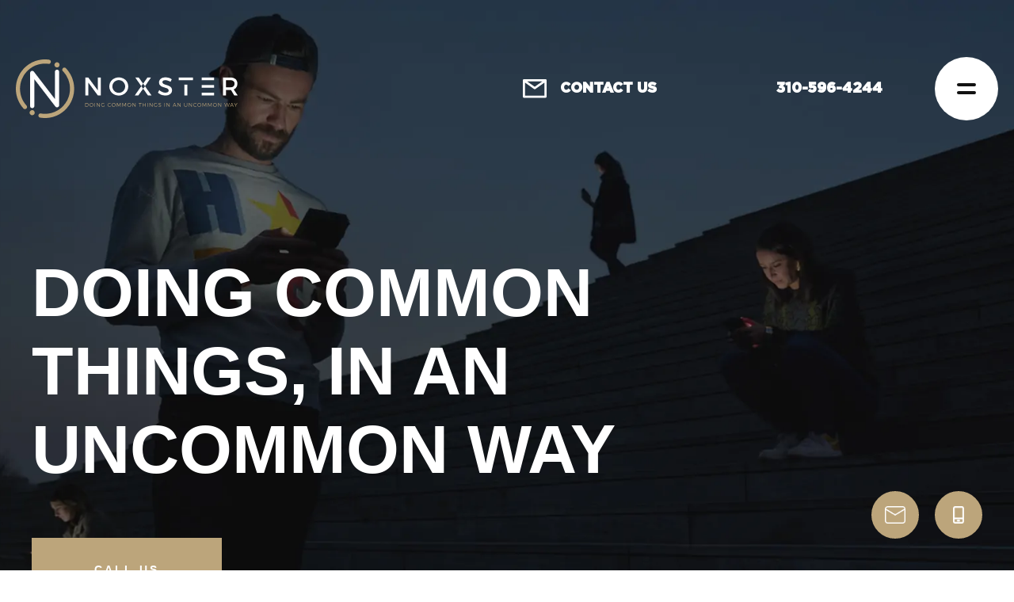

--- FILE ---
content_type: text/html; charset=UTF-8
request_url: https://noxsterseo.com/
body_size: 31593
content:
<!DOCTYPE html><html lang="en-US"><head><script data-no-optimize="1">var litespeed_docref=sessionStorage.getItem("litespeed_docref");litespeed_docref&&(Object.defineProperty(document,"referrer",{get:function(){return litespeed_docref}}),sessionStorage.removeItem("litespeed_docref"));</script> <meta charset="UTF-8" /><link data-optimized="2" rel="stylesheet" href="https://noxsterseo.com/wp-content/litespeed/css/041b56209915c7f9c5eeb5f4ddd0b647.css?ver=68086" /><meta http-equiv="X-UA-Compatible" content="IE=edge"><link rel="pingback" href="https://noxsterseo.com/xmlrpc.php" /> <script type="litespeed/javascript">document.documentElement.className='js'</script> <meta name='robots' content='index, follow, max-image-preview:large, max-snippet:-1, max-video-preview:-1' /><title>SEO Company Los Angeles | Professional SEO Agency Services in Los Angeles</title><meta name="description" content="Maximize your business potential with a top SEO company in Los Angeles, driving higher rankings and growth with proven strategies." /><link rel="canonical" href="https://noxsterseo.com/" /><meta property="og:locale" content="en_US" /><meta property="og:type" content="website" /><meta property="og:title" content="SEO Company Los Angeles | Professional SEO Agency Services in Los Angeles" /><meta property="og:description" content="Maximize your business potential with a top SEO company in Los Angeles, driving higher rankings and growth with proven strategies." /><meta property="og:url" content="https://noxsterseo.com/" /><meta property="og:site_name" content="SEO Company Los Angeles | Noxster SEO" /><meta property="article:modified_time" content="2025-12-17T14:15:23+00:00" /><meta name="twitter:card" content="summary_large_image" /> <script type="application/ld+json" class="yoast-schema-graph">{"@context":"https://schema.org","@graph":[{"@type":"WebPage","@id":"https://noxsterseo.com/","url":"https://noxsterseo.com/","name":"SEO Company Los Angeles | Professional SEO Agency Services in Los Angeles","isPartOf":{"@id":"https://noxsterseo.com/#website"},"datePublished":"2022-05-11T14:26:56+00:00","dateModified":"2025-12-17T14:15:23+00:00","description":"Maximize your business potential with a top SEO company in Los Angeles, driving higher rankings and growth with proven strategies.","breadcrumb":{"@id":"https://noxsterseo.com/#breadcrumb"},"inLanguage":"en-US","potentialAction":[{"@type":"ReadAction","target":["https://noxsterseo.com/"]}]},{"@type":"BreadcrumbList","@id":"https://noxsterseo.com/#breadcrumb","itemListElement":[{"@type":"ListItem","position":1,"name":"Home"}]},{"@type":"WebSite","@id":"https://noxsterseo.com/#website","url":"https://noxsterseo.com/","name":"SEO Company Los Angeles | Noxster SEO","description":"","potentialAction":[{"@type":"SearchAction","target":{"@type":"EntryPoint","urlTemplate":"https://noxsterseo.com/?s={search_term_string}"},"query-input":"required name=search_term_string"}],"inLanguage":"en-US"}]}</script> <link rel='dns-prefetch' href='//fonts.googleapis.com' /><link rel="alternate" type="application/rss+xml" title="SEO Company Los Angeles | Noxster SEO &raquo; Feed" href="https://noxsterseo.com/feed/" /><link rel="alternate" type="application/rss+xml" title="SEO Company Los Angeles | Noxster SEO &raquo; Comments Feed" href="https://noxsterseo.com/comments/feed/" /><meta content="Divi Noxster v." name="generator"/><style id='classic-theme-styles-inline-css' type='text/css'>/*! This file is auto-generated */
.wp-block-button__link{color:#fff;background-color:#32373c;border-radius:9999px;box-shadow:none;text-decoration:none;padding:calc(.667em + 2px) calc(1.333em + 2px);font-size:1.125em}.wp-block-file__button{background:#32373c;color:#fff;text-decoration:none}</style><style id='global-styles-inline-css' type='text/css'>body{--wp--preset--color--black: #000000;--wp--preset--color--cyan-bluish-gray: #abb8c3;--wp--preset--color--white: #ffffff;--wp--preset--color--pale-pink: #f78da7;--wp--preset--color--vivid-red: #cf2e2e;--wp--preset--color--luminous-vivid-orange: #ff6900;--wp--preset--color--luminous-vivid-amber: #fcb900;--wp--preset--color--light-green-cyan: #7bdcb5;--wp--preset--color--vivid-green-cyan: #00d084;--wp--preset--color--pale-cyan-blue: #8ed1fc;--wp--preset--color--vivid-cyan-blue: #0693e3;--wp--preset--color--vivid-purple: #9b51e0;--wp--preset--gradient--vivid-cyan-blue-to-vivid-purple: linear-gradient(135deg,rgba(6,147,227,1) 0%,rgb(155,81,224) 100%);--wp--preset--gradient--light-green-cyan-to-vivid-green-cyan: linear-gradient(135deg,rgb(122,220,180) 0%,rgb(0,208,130) 100%);--wp--preset--gradient--luminous-vivid-amber-to-luminous-vivid-orange: linear-gradient(135deg,rgba(252,185,0,1) 0%,rgba(255,105,0,1) 100%);--wp--preset--gradient--luminous-vivid-orange-to-vivid-red: linear-gradient(135deg,rgba(255,105,0,1) 0%,rgb(207,46,46) 100%);--wp--preset--gradient--very-light-gray-to-cyan-bluish-gray: linear-gradient(135deg,rgb(238,238,238) 0%,rgb(169,184,195) 100%);--wp--preset--gradient--cool-to-warm-spectrum: linear-gradient(135deg,rgb(74,234,220) 0%,rgb(151,120,209) 20%,rgb(207,42,186) 40%,rgb(238,44,130) 60%,rgb(251,105,98) 80%,rgb(254,248,76) 100%);--wp--preset--gradient--blush-light-purple: linear-gradient(135deg,rgb(255,206,236) 0%,rgb(152,150,240) 100%);--wp--preset--gradient--blush-bordeaux: linear-gradient(135deg,rgb(254,205,165) 0%,rgb(254,45,45) 50%,rgb(107,0,62) 100%);--wp--preset--gradient--luminous-dusk: linear-gradient(135deg,rgb(255,203,112) 0%,rgb(199,81,192) 50%,rgb(65,88,208) 100%);--wp--preset--gradient--pale-ocean: linear-gradient(135deg,rgb(255,245,203) 0%,rgb(182,227,212) 50%,rgb(51,167,181) 100%);--wp--preset--gradient--electric-grass: linear-gradient(135deg,rgb(202,248,128) 0%,rgb(113,206,126) 100%);--wp--preset--gradient--midnight: linear-gradient(135deg,rgb(2,3,129) 0%,rgb(40,116,252) 100%);--wp--preset--font-size--small: 13px;--wp--preset--font-size--medium: 20px;--wp--preset--font-size--large: 36px;--wp--preset--font-size--x-large: 42px;--wp--preset--spacing--20: 0.44rem;--wp--preset--spacing--30: 0.67rem;--wp--preset--spacing--40: 1rem;--wp--preset--spacing--50: 1.5rem;--wp--preset--spacing--60: 2.25rem;--wp--preset--spacing--70: 3.38rem;--wp--preset--spacing--80: 5.06rem;--wp--preset--shadow--natural: 6px 6px 9px rgba(0, 0, 0, 0.2);--wp--preset--shadow--deep: 12px 12px 50px rgba(0, 0, 0, 0.4);--wp--preset--shadow--sharp: 6px 6px 0px rgba(0, 0, 0, 0.2);--wp--preset--shadow--outlined: 6px 6px 0px -3px rgba(255, 255, 255, 1), 6px 6px rgba(0, 0, 0, 1);--wp--preset--shadow--crisp: 6px 6px 0px rgba(0, 0, 0, 1);}:where(.is-layout-flex){gap: 0.5em;}:where(.is-layout-grid){gap: 0.5em;}body .is-layout-flow > .alignleft{float: left;margin-inline-start: 0;margin-inline-end: 2em;}body .is-layout-flow > .alignright{float: right;margin-inline-start: 2em;margin-inline-end: 0;}body .is-layout-flow > .aligncenter{margin-left: auto !important;margin-right: auto !important;}body .is-layout-constrained > .alignleft{float: left;margin-inline-start: 0;margin-inline-end: 2em;}body .is-layout-constrained > .alignright{float: right;margin-inline-start: 2em;margin-inline-end: 0;}body .is-layout-constrained > .aligncenter{margin-left: auto !important;margin-right: auto !important;}body .is-layout-constrained > :where(:not(.alignleft):not(.alignright):not(.alignfull)){max-width: var(--wp--style--global--content-size);margin-left: auto !important;margin-right: auto !important;}body .is-layout-constrained > .alignwide{max-width: var(--wp--style--global--wide-size);}body .is-layout-flex{display: flex;}body .is-layout-flex{flex-wrap: wrap;align-items: center;}body .is-layout-flex > *{margin: 0;}body .is-layout-grid{display: grid;}body .is-layout-grid > *{margin: 0;}:where(.wp-block-columns.is-layout-flex){gap: 2em;}:where(.wp-block-columns.is-layout-grid){gap: 2em;}:where(.wp-block-post-template.is-layout-flex){gap: 1.25em;}:where(.wp-block-post-template.is-layout-grid){gap: 1.25em;}.has-black-color{color: var(--wp--preset--color--black) !important;}.has-cyan-bluish-gray-color{color: var(--wp--preset--color--cyan-bluish-gray) !important;}.has-white-color{color: var(--wp--preset--color--white) !important;}.has-pale-pink-color{color: var(--wp--preset--color--pale-pink) !important;}.has-vivid-red-color{color: var(--wp--preset--color--vivid-red) !important;}.has-luminous-vivid-orange-color{color: var(--wp--preset--color--luminous-vivid-orange) !important;}.has-luminous-vivid-amber-color{color: var(--wp--preset--color--luminous-vivid-amber) !important;}.has-light-green-cyan-color{color: var(--wp--preset--color--light-green-cyan) !important;}.has-vivid-green-cyan-color{color: var(--wp--preset--color--vivid-green-cyan) !important;}.has-pale-cyan-blue-color{color: var(--wp--preset--color--pale-cyan-blue) !important;}.has-vivid-cyan-blue-color{color: var(--wp--preset--color--vivid-cyan-blue) !important;}.has-vivid-purple-color{color: var(--wp--preset--color--vivid-purple) !important;}.has-black-background-color{background-color: var(--wp--preset--color--black) !important;}.has-cyan-bluish-gray-background-color{background-color: var(--wp--preset--color--cyan-bluish-gray) !important;}.has-white-background-color{background-color: var(--wp--preset--color--white) !important;}.has-pale-pink-background-color{background-color: var(--wp--preset--color--pale-pink) !important;}.has-vivid-red-background-color{background-color: var(--wp--preset--color--vivid-red) !important;}.has-luminous-vivid-orange-background-color{background-color: var(--wp--preset--color--luminous-vivid-orange) !important;}.has-luminous-vivid-amber-background-color{background-color: var(--wp--preset--color--luminous-vivid-amber) !important;}.has-light-green-cyan-background-color{background-color: var(--wp--preset--color--light-green-cyan) !important;}.has-vivid-green-cyan-background-color{background-color: var(--wp--preset--color--vivid-green-cyan) !important;}.has-pale-cyan-blue-background-color{background-color: var(--wp--preset--color--pale-cyan-blue) !important;}.has-vivid-cyan-blue-background-color{background-color: var(--wp--preset--color--vivid-cyan-blue) !important;}.has-vivid-purple-background-color{background-color: var(--wp--preset--color--vivid-purple) !important;}.has-black-border-color{border-color: var(--wp--preset--color--black) !important;}.has-cyan-bluish-gray-border-color{border-color: var(--wp--preset--color--cyan-bluish-gray) !important;}.has-white-border-color{border-color: var(--wp--preset--color--white) !important;}.has-pale-pink-border-color{border-color: var(--wp--preset--color--pale-pink) !important;}.has-vivid-red-border-color{border-color: var(--wp--preset--color--vivid-red) !important;}.has-luminous-vivid-orange-border-color{border-color: var(--wp--preset--color--luminous-vivid-orange) !important;}.has-luminous-vivid-amber-border-color{border-color: var(--wp--preset--color--luminous-vivid-amber) !important;}.has-light-green-cyan-border-color{border-color: var(--wp--preset--color--light-green-cyan) !important;}.has-vivid-green-cyan-border-color{border-color: var(--wp--preset--color--vivid-green-cyan) !important;}.has-pale-cyan-blue-border-color{border-color: var(--wp--preset--color--pale-cyan-blue) !important;}.has-vivid-cyan-blue-border-color{border-color: var(--wp--preset--color--vivid-cyan-blue) !important;}.has-vivid-purple-border-color{border-color: var(--wp--preset--color--vivid-purple) !important;}.has-vivid-cyan-blue-to-vivid-purple-gradient-background{background: var(--wp--preset--gradient--vivid-cyan-blue-to-vivid-purple) !important;}.has-light-green-cyan-to-vivid-green-cyan-gradient-background{background: var(--wp--preset--gradient--light-green-cyan-to-vivid-green-cyan) !important;}.has-luminous-vivid-amber-to-luminous-vivid-orange-gradient-background{background: var(--wp--preset--gradient--luminous-vivid-amber-to-luminous-vivid-orange) !important;}.has-luminous-vivid-orange-to-vivid-red-gradient-background{background: var(--wp--preset--gradient--luminous-vivid-orange-to-vivid-red) !important;}.has-very-light-gray-to-cyan-bluish-gray-gradient-background{background: var(--wp--preset--gradient--very-light-gray-to-cyan-bluish-gray) !important;}.has-cool-to-warm-spectrum-gradient-background{background: var(--wp--preset--gradient--cool-to-warm-spectrum) !important;}.has-blush-light-purple-gradient-background{background: var(--wp--preset--gradient--blush-light-purple) !important;}.has-blush-bordeaux-gradient-background{background: var(--wp--preset--gradient--blush-bordeaux) !important;}.has-luminous-dusk-gradient-background{background: var(--wp--preset--gradient--luminous-dusk) !important;}.has-pale-ocean-gradient-background{background: var(--wp--preset--gradient--pale-ocean) !important;}.has-electric-grass-gradient-background{background: var(--wp--preset--gradient--electric-grass) !important;}.has-midnight-gradient-background{background: var(--wp--preset--gradient--midnight) !important;}.has-small-font-size{font-size: var(--wp--preset--font-size--small) !important;}.has-medium-font-size{font-size: var(--wp--preset--font-size--medium) !important;}.has-large-font-size{font-size: var(--wp--preset--font-size--large) !important;}.has-x-large-font-size{font-size: var(--wp--preset--font-size--x-large) !important;}
.wp-block-navigation a:where(:not(.wp-element-button)){color: inherit;}
:where(.wp-block-post-template.is-layout-flex){gap: 1.25em;}:where(.wp-block-post-template.is-layout-grid){gap: 1.25em;}
:where(.wp-block-columns.is-layout-flex){gap: 2em;}:where(.wp-block-columns.is-layout-grid){gap: 2em;}
.wp-block-pullquote{font-size: 1.5em;line-height: 1.6;}</style><link rel="https://api.w.org/" href="https://noxsterseo.com/wp-json/" /><link rel="alternate" type="application/json" href="https://noxsterseo.com/wp-json/wp/v2/pages/6041" /><link rel="EditURI" type="application/rsd+xml" title="RSD" href="https://noxsterseo.com/xmlrpc.php?rsd" /><meta name="generator" content="WordPress 6.4.7" /><link rel='shortlink' href='https://noxsterseo.com/' /><link rel="alternate" type="application/json+oembed" href="https://noxsterseo.com/wp-json/oembed/1.0/embed?url=https%3A%2F%2Fnoxsterseo.com%2F" /><link rel="alternate" type="text/xml+oembed" href="https://noxsterseo.com/wp-json/oembed/1.0/embed?url=https%3A%2F%2Fnoxsterseo.com%2F&#038;format=xml" /> <script type="litespeed/javascript">document.createElement("picture");if(!window.HTMLPictureElement&&document.addEventListener){window.addEventListener("DOMContentLiteSpeedLoaded",function(){var s=document.createElement("script");s.src="https://noxsterseo.com/wp-content/plugins/webp-express/js/picturefill.min.js";document.body.appendChild(s)})}</script><meta name="viewport" content="width=device-width, initial-scale=1.0, maximum-scale=1.0, user-scalable=0" /> <script type="litespeed/javascript" data-src="https://www.googletagmanager.com/gtag/js?id=G-GG485Z4J9H"></script> <script type="litespeed/javascript">window.dataLayer=window.dataLayer||[];function gtag(){dataLayer.push(arguments)}
gtag('js',new Date());gtag('config','G-GG485Z4J9H')</script> <link rel="icon" href="https://noxsterseo.com/wp-content/uploads/2021/07/cropped-icon_logo-32x32.png" sizes="32x32" /><link rel="icon" href="https://noxsterseo.com/wp-content/uploads/2021/07/cropped-icon_logo-192x192.png" sizes="192x192" /><link rel="apple-touch-icon" href="https://noxsterseo.com/wp-content/uploads/2021/07/cropped-icon_logo-180x180.png" /><meta name="msapplication-TileImage" content="https://noxsterseo.com/wp-content/uploads/2021/07/cropped-icon_logo-270x270.png" /></head><body class="home page-template-default page page-id-6041 et-tb-has-template et-tb-has-header et-tb-has-footer et_button_no_icon et_pb_button_helper_class et_cover_background et_pb_gutter osx et_pb_gutters1 et_pb_pagebuilder_layout et_smooth_scroll et_no_sidebar et_divi_theme et-db"><div id="page-container"><div id="et-boc" class="et-boc"><header class="et-l et-l--header"><div class="et_builder_inner_content et_pb_gutters1"><div class="et_pb_section et_pb_section_0_tb_header overflow-hidden et_pb_with_background et_section_regular et_pb_section--fixed" ><div class="et_pb_row et_pb_row_1_tb_header header_row"><div class="et_pb_column et_pb_column_1_5 et_pb_column_0_tb_header headerc_logo  et_pb_css_mix_blend_mode_passthrough"><div class="et_pb_module et_pb_image et_pb_image_0_tb_header header_logo">
<a href="/"><span class="et_pb_image_wrap "><picture><source srcset="https://noxsterseo.com/wp-content/webp-express/webp-images/uploads/2021/07/logo.png.webp" type="image/webp"><img data-lazyloaded="1" src="[data-uri]" decoding="async" width="280" height="74" data-src="https://noxsterseo.com/wp-content/uploads/2021/07/logo.png" alt="" title="logo" class="wp-image-187 webpexpress-processed"></picture></span></a></div></div><div class="et_pb_column et_pb_column_1_5 et_pb_column_1_tb_header header_lang  et_pb_css_mix_blend_mode_passthrough et_pb_column_empty"></div><div class="et_pb_column et_pb_column_1_5 et_pb_column_2_tb_header headerc_email  et_pb_css_mix_blend_mode_passthrough"><div class="et_pb_module et_pb_text et_pb_text_2_tb_header header_contact et_clickable  et_pb_text_align_left et_pb_bg_layout_light"><div class="et_pb_text_inner"><svg width="30" height="24" viewBox="0 0 30 24" fill="none" xmlns="http://www.w3.org/2000/svg">
<path d="M1.40441 23.4358H28.5894C29.3689 23.4358 29.9938 22.8047 29.9938 22.0313V1.40441C29.9938 0.624871 29.3628 0 28.5894 0H1.40441C0.631058 0 0 0.631058 0 1.40441V22.0313C0 22.8047 0.631058 23.4358 1.40441 23.4358ZM2.81501 20.6269V4.36172L14.1864 12.417C14.4277 12.5902 14.7123 12.6768 14.9969 12.6768C15.2815 12.6768 15.5661 12.5902 15.8074 12.417L27.185 4.36172V20.6269H2.81501ZM5.49392 2.81501H24.5061L14.9969 9.5463L5.49392 2.81501Z" />
</svg> Contact Us</div></div></div><div class="et_pb_column et_pb_column_1_5 et_pb_column_3_tb_header headerc_phone  et_pb_css_mix_blend_mode_passthrough"><div class="et_pb_module et_pb_text et_pb_text_3_tb_header et_clickable  et_pb_text_align_left et_pb_bg_layout_light"><div class="et_pb_text_inner">310-596-4244</div></div></div><div class="et_pb_column et_pb_column_1_5 et_pb_column_4_tb_header headerc_menuopener  et_pb_css_mix_blend_mode_passthrough et-last-child"><div class="et_pb_module et_pb_code et_pb_code_0_tb_header"><div class="et_pb_code_inner"><span class="menuopener">
<span></span>
</span></div></div></div></div></div><div class="et_pb_section et_pb_section_1_tb_header popup-menu-main et_section_regular" ><div class="et_pb_row et_pb_row_2_tb_header et_pb_row--with-menu"><div class="et_pb_column et_pb_column_4_4 et_pb_column_5_tb_header  et_pb_css_mix_blend_mode_passthrough et-last-child et_pb_column--with-menu"><div class="et_pb_module et_pb_menu et_pb_menu_0_tb_header et_pb_bg_layout_light  et_pb_text_align_left et_dropdown_animation_fade et_pb_menu--without-logo et_pb_menu--style-left_aligned"><div class="et_pb_menu_inner_container clearfix"><div class="et_pb_menu__wrap"><div class="et_pb_menu__menu"><nav class="et-menu-nav"><ul id="menu-main-menu" class="et-menu nav"><li class="et_pb_menu_page_id-7824 menu-item menu-item-type-custom menu-item-object-custom menu-item-has-children menu-item-7824"><a href="#">What We Do</a><ul class="sub-menu"><li class="et_pb_menu_page_id-7435 menu-item menu-item-type-post_type menu-item-object-page menu-item-7807"><a href="https://noxsterseo.com/seo-consultant-los-angeles/">SEO Consultant Los Angeles</a></li><li class="et_pb_menu_page_id-3617 menu-item menu-item-type-post_type menu-item-object-page menu-item-7814"><a href="https://noxsterseo.com/social-media-management/">Social Media Management</a></li><li class="et_pb_menu_page_id-7356 menu-item menu-item-type-post_type menu-item-object-page menu-item-7750"><a href="https://noxsterseo.com/all-your-seo-needs/">All Your SEO Needs.</a></li><li class="et_pb_menu_page_id-2343 menu-item menu-item-type-post_type menu-item-object-page menu-item-7815"><a href="https://noxsterseo.com/we-connect-companies-and-people-within-googles-utopia/">WE CONNECT COMPANIES AND PEOPLE WITHIN GOOGLE’S UTOPIA</a></li><li class="et_pb_menu_page_id-3719 menu-item menu-item-type-post_type menu-item-object-page menu-item-7759"><a href="https://noxsterseo.com/content-marketing-the-creative-writing-scope-for-seo/">Content marketing  the Creative Writing  Scope For SEO</a></li><li class="et_pb_menu_page_id-1945 menu-item menu-item-type-post_type menu-item-object-page menu-item-7760"><a href="https://noxsterseo.com/content-marketing-seo/">CONTENT MARKETING SEO</a></li><li class="et_pb_menu_page_id-2819 menu-item menu-item-type-post_type menu-item-object-page menu-item-7765"><a href="https://noxsterseo.com/e-commerce-seo/">E-commerce seo</a></li><li class="et_pb_menu_page_id-3305 menu-item menu-item-type-post_type menu-item-object-page menu-item-7767"><a href="https://noxsterseo.com/facebook-advertising-and-marketing-services/">Facebook Advertising  and Marketing Services</a></li><li class="et_pb_menu_page_id-3351 menu-item menu-item-type-post_type menu-item-object-page menu-item-7768"><a href="https://noxsterseo.com/facebook-display-marketing/">Facebook Display Marketing</a></li><li class="et_pb_menu_page_id-2230 menu-item menu-item-type-post_type menu-item-object-page menu-item-7771"><a href="https://noxsterseo.com/google-my-business-seo/">GOOGLE MY BUSINESS SEO</a></li><li class="et_pb_menu_page_id-2772 menu-item menu-item-type-post_type menu-item-object-page menu-item-7779"><a href="https://noxsterseo.com/mobile-marketing/">Mobile Marketing</a></li><li class="et_pb_menu_page_id-4009 menu-item menu-item-type-post_type menu-item-object-page menu-item-7793"><a href="https://noxsterseo.com/paid-social-media-marketing-services/">Paid Social Media  Marketing Services</a></li><li class="et_pb_menu_page_id-7467 menu-item menu-item-type-post_type menu-item-object-page menu-item-7789"><a href="https://noxsterseo.com/optimize-your-bing-listing/">Optimize Your Bing Listing</a></li><li class="et_pb_menu_page_id-7441 menu-item menu-item-type-post_type menu-item-object-page menu-item-7802"><a href="https://noxsterseo.com/seo-and-web-design-company-orange-county/">SEO and Web Design Company Orange County</a></li><li class="et_pb_menu_page_id-4656 menu-item menu-item-type-post_type menu-item-object-page menu-item-7806"><a href="https://noxsterseo.com/seo-company-reno-nv-noxster-seo/">SEO Company Reno, NV Noxster SEO</a></li><li class="et_pb_menu_page_id-7501 menu-item menu-item-type-post_type menu-item-object-page menu-item-7818"><a href="https://noxsterseo.com/web-design-form/">Web Design Form</a></li><li class="et_pb_menu_page_id-4123 menu-item menu-item-type-post_type menu-item-object-page menu-item-7757"><a href="https://noxsterseo.com/common-businesses-designed-in-an-uncommon-way/">Common Businesses Designed in an Uncommon way.</a></li><li class="et_pb_menu_page_id-1621 menu-item menu-item-type-post_type menu-item-object-page menu-item-7762"><a href="https://noxsterseo.com/dams-pricing-and-tier-groups/">Dams Pricing and Tier Groups</a></li><li class="et_pb_menu_page_id-7427 menu-item menu-item-type-post_type menu-item-object-page menu-item-7764"><a href="https://noxsterseo.com/digital-marketing-for-orange-county-nonprofit-organizations/">Digital Marketing for Orange County Nonprofit Organizations</a></li><li class="et_pb_menu_page_id-7431 menu-item menu-item-type-post_type menu-item-object-page menu-item-7769"><a href="https://noxsterseo.com/free-seo-audit/">Free SEO Audit</a></li><li class="et_pb_menu_page_id-2695 menu-item menu-item-type-post_type menu-item-object-page menu-item-7770"><a href="https://noxsterseo.com/google-mobile-first/">Google Mobile First</a></li><li class="et_pb_menu_page_id-7221 menu-item menu-item-type-post_type menu-item-object-page menu-item-7776"><a href="https://noxsterseo.com/how-to-hire-an-seo-company/">How to Hire an SEO Company</a></li><li class="et_pb_menu_page_id-7258 menu-item menu-item-type-post_type menu-item-object-page menu-item-7790"><a href="https://noxsterseo.com/orange-county-seo/">Orange County SEO</a></li></ul></li><li class="et_pb_menu_page_id-15216 menu-item menu-item-type-custom menu-item-object-custom menu-item-has-children menu-item-15216"><a href="#">Industries We Serve</a><ul class="sub-menu"><li class="et_pb_menu_page_id-7492 menu-item menu-item-type-post_type menu-item-object-page menu-item-7784"><a href="https://noxsterseo.com/nutritional-supplement-seo/">Nutritional Supplement and Nutraceuticals</a></li><li class="et_pb_menu_page_id-7508 menu-item menu-item-type-post_type menu-item-object-page menu-item-7785"><a href="https://noxsterseo.com/nutritional-supplement-seo-internet-marketing/">Nutritional Supplement SEO &#038; Internet Marketing</a></li><li class="et_pb_menu_page_id-7417 menu-item menu-item-type-post_type menu-item-object-page menu-item-7787"><a href="https://noxsterseo.com/online-marketing-for-health-and-beauty-companies-2/">Health and Beauty Companies</a></li><li class="et_pb_menu_page_id-6880 menu-item menu-item-type-post_type menu-item-object-page menu-item-7763"><a href="https://noxsterseo.com/digital-marketing-for-entertainment/">Digital Marketing for Entertainment</a></li><li class="et_pb_menu_page_id-3525 menu-item menu-item-type-post_type menu-item-object-page menu-item-7756"><a href="https://noxsterseo.com/choosing-an-orthodontist-seo-company/">Choosing an Orthodontist SEO Company</a></li><li class="et_pb_menu_page_id-7287 menu-item menu-item-type-post_type menu-item-object-page menu-item-7810"><a href="https://noxsterseo.com/seo-for-nutraceutical-companies/">SEO for Nutraceutical Companies</a></li><li class="et_pb_menu_page_id-6874 menu-item menu-item-type-post_type menu-item-object-page menu-item-7778"><a href="https://noxsterseo.com/marketing-for-the-printing-industry-seo-and-web-development/">Printing Industry: SEO and Web Development</a></li><li class="et_pb_menu_page_id-7246 menu-item menu-item-type-post_type menu-item-object-page menu-item-7811"><a href="https://noxsterseo.com/seo-goes-political/">SEO GOES POLITICAL</a></li><li class="et_pb_menu_page_id-7530 menu-item menu-item-type-post_type menu-item-object-page menu-item-7766"><a href="https://noxsterseo.com/ent-doctor-seo-and-sem-marketing-solutions/">ENT Doctor SEO and SEM Marketing Solutions</a></li><li class="et_pb_menu_page_id-7446 menu-item menu-item-type-post_type menu-item-object-page menu-item-7812"><a href="https://noxsterseo.com/seo-marketing-for-home-health-services/">SEO Marketing for Home Health Services</a></li></ul></li><li class="et_pb_menu_page_id-6814 menu-item menu-item-type-post_type menu-item-object-page menu-item-has-children menu-item-7788"><a href="https://noxsterseo.com/online-marketing-services/">Services</a><ul class="sub-menu"><li class="et_pb_menu_page_id-6604 menu-item menu-item-type-post_type menu-item-object-page menu-item-has-children menu-item-7813"><a href="https://noxsterseo.com/seo-services/">SEO Services</a><ul class="sub-menu"><li class="et_pb_menu_page_id-6676 menu-item menu-item-type-post_type menu-item-object-page menu-item-7799"><a href="https://noxsterseo.com/search-engine-optimization-facets/">Search Engine Optimization Facets</a></li><li class="et_pb_menu_page_id-6683 menu-item menu-item-type-post_type menu-item-object-page menu-item-7801"><a href="https://noxsterseo.com/search-engine-optimization-strategy/">Search Engine Optimization Strategy</a></li><li class="et_pb_menu_page_id-6731 menu-item menu-item-type-post_type menu-item-object-page menu-item-7821"><a href="https://noxsterseo.com/website-structure-and-seo/">Website Structure and SEO</a></li><li class="et_pb_menu_page_id-6692 menu-item menu-item-type-post_type menu-item-object-page menu-item-7808"><a href="https://noxsterseo.com/seo-consulting-services/">SEO Consulting Services</a></li><li class="et_pb_menu_page_id-6722 menu-item menu-item-type-post_type menu-item-object-page menu-item-7803"><a href="https://noxsterseo.com/seo-audit/">SEO Audit</a></li><li class="et_pb_menu_page_id-6898 menu-item menu-item-type-post_type menu-item-object-page menu-item-7800"><a href="https://noxsterseo.com/search-engine-optimization-roi/">Search Engine Optimization ROI</a></li><li class="et_pb_menu_page_id-7204 menu-item menu-item-type-post_type menu-item-object-page menu-item-7795"><a href="https://noxsterseo.com/ranking-factors-for-search-engine-optimization/">Ranking Factors For Search Engine Optimization</a></li><li class="et_pb_menu_page_id-7193 menu-item menu-item-type-post_type menu-item-object-page menu-item-7798"><a href="https://noxsterseo.com/search-engine-marketing/">Search Engine Marketing</a></li><li class="et_pb_menu_page_id-7228 menu-item menu-item-type-post_type menu-item-object-page menu-item-7780"><a href="https://noxsterseo.com/multilingual-seo-strategy/">Multilingual SEO Strategy</a></li><li class="et_pb_menu_page_id-6778 menu-item menu-item-type-post_type menu-item-object-page menu-item-7786"><a href="https://noxsterseo.com/online-marketing-agency/">Online Marketing Agency</a></li><li class="et_pb_menu_page_id-7305 menu-item menu-item-type-post_type menu-item-object-page menu-item-7749"><a href="https://noxsterseo.com/affordable-seo-web-marketing-web-design-services/">AFFORDABLE SEO, WEB MARKETING AND WEB DESIGN SERVICES</a></li><li class="et_pb_menu_page_id-7281 menu-item menu-item-type-post_type menu-item-object-page menu-item-7805"><a href="https://noxsterseo.com/seo-company-culver-city/">SEO Company Culver City</a></li></ul></li><li class="et_pb_menu_page_id-3622 menu-item menu-item-type-post_type menu-item-object-page menu-item-7816"><a href="https://noxsterseo.com/we-connect-customers/">WE CONNECT CUSTOMERS</a></li><li class="et_pb_menu_page_id-2521 menu-item menu-item-type-post_type menu-item-object-page menu-item-7748"><a href="https://noxsterseo.com/?page_id=2521">Pay Per Click Management</a></li><li class="et_pb_menu_page_id-6858 menu-item menu-item-type-post_type menu-item-object-page menu-item-7761"><a href="https://noxsterseo.com/conversion-rate-optimization/">Conversion Rate Optimization</a></li><li class="et_pb_menu_page_id-6582 menu-item menu-item-type-post_type menu-item-object-page menu-item-has-children menu-item-7817"><a href="https://noxsterseo.com/we-design-effective-websites/">Web Design</a><ul class="sub-menu"><li class="et_pb_menu_page_id-6710 menu-item menu-item-type-post_type menu-item-object-page menu-item-7819"><a href="https://noxsterseo.com/web-design-los-angeles/">Web Design Los Angeles</a></li><li class="et_pb_menu_page_id-7297 menu-item menu-item-type-post_type menu-item-object-page menu-item-7820"><a href="https://noxsterseo.com/web-design-orange-county/">Web Design Orange County</a></li><li class="et_pb_menu_page_id-6774 menu-item menu-item-type-post_type menu-item-object-page menu-item-7796"><a href="https://noxsterseo.com/responsive-web-design/">Responsive Web Design</a></li></ul></li><li class="et_pb_menu_page_id-7325 menu-item menu-item-type-post_type menu-item-object-page menu-item-7772"><a href="https://noxsterseo.com/google-penalty-recovery/">Google Penalty Recovery</a></li><li class="et_pb_menu_page_id-6833 menu-item menu-item-type-post_type menu-item-object-page menu-item-7809"><a href="https://noxsterseo.com/seo-copywriting/">SEO Copywriting</a></li><li class="et_pb_menu_page_id-7183 menu-item menu-item-type-post_type menu-item-object-page menu-item-has-children menu-item-7774"><a href="https://noxsterseo.com/graphic-design-services/">Graphic Design Services</a><ul class="sub-menu"><li class="et_pb_menu_page_id-7335 menu-item menu-item-type-post_type menu-item-object-page menu-item-7773"><a href="https://noxsterseo.com/graphic-design-process/">Graphic Design Process</a></li><li class="et_pb_menu_page_id-7243 menu-item menu-item-type-post_type menu-item-object-page menu-item-7753"><a href="https://noxsterseo.com/branding-and-graphic-design-for-fashion-industry/">Branding and Graphic Design for Fashion Industry</a></li></ul></li><li class="et_pb_menu_page_id-7314 menu-item menu-item-type-post_type menu-item-object-page menu-item-7751"><a href="https://noxsterseo.com/app-creation/">App Creation</a></li><li class="et_pb_menu_page_id-6577 menu-item menu-item-type-post_type menu-item-object-page menu-item-7783"><a href="https://noxsterseo.com/noxster-seo-company-affordable-professional-seo-services/">California SEO Services I Web Design and SEO California</a></li><li class="et_pb_menu_page_id-6741 menu-item menu-item-type-post_type menu-item-object-page menu-item-7777"><a href="https://noxsterseo.com/los-angeles-seo-company/">Los Angeles SEO Company</a></li></ul></li><li class="et_pb_menu_page_id-1409 menu-item menu-item-type-post_type menu-item-object-page menu-item-has-children menu-item-7823"><a href="https://noxsterseo.com/about-us/">Company</a><ul class="sub-menu"><li class="et_pb_menu_page_id-1409 menu-item menu-item-type-post_type menu-item-object-page menu-item-7747"><a href="https://noxsterseo.com/about-us/">About Us</a></li><li class="et_pb_menu_page_id-7411 menu-item menu-item-type-post_type menu-item-object-page menu-item-7781"><a href="https://noxsterseo.com/noxster-llc-reviews/">Noxster LLC Reviews</a></li><li class="et_pb_menu_page_id-3479 menu-item menu-item-type-post_type menu-item-object-page menu-item-7792"><a href="https://noxsterseo.com/our-team/">Our Team</a></li><li class="et_pb_menu_page_id-4453 menu-item menu-item-type-post_type menu-item-object-page menu-item-7791"><a href="https://noxsterseo.com/our-portfolio/">Portfolio</a></li><li class="et_pb_menu_page_id-4325 menu-item menu-item-type-post_type menu-item-object-page menu-item-7804"><a href="https://noxsterseo.com/seo-case-studios/">SEO Case Studios</a></li><li class="et_pb_menu_page_id-6851 menu-item menu-item-type-post_type menu-item-object-page menu-item-7822"><a href="https://noxsterseo.com/why-choose-noxster/">Why Choose Noxster</a></li><li class="et_pb_menu_page_id-7269 menu-item menu-item-type-post_type menu-item-object-page menu-item-7775"><a href="https://noxsterseo.com/how-to-get-top-rankings-online/">How to get top Rankings Online</a></li><li class="et_pb_menu_page_id-6666 menu-item menu-item-type-post_type menu-item-object-page menu-item-7782"><a href="https://noxsterseo.com/noxster-seo-affiliate-program/">SEO Affiliate Program</a></li><li class="et_pb_menu_page_id-6628 menu-item menu-item-type-post_type menu-item-object-page menu-item-7754"><a href="https://noxsterseo.com/career/">Career</a></li><li class="et_pb_menu_page_id-6596 menu-item menu-item-type-post_type menu-item-object-page menu-item-7755"><a href="https://noxsterseo.com/career-opportunities/">Career Opportunities</a></li><li class="et_pb_menu_page_id-4584 menu-item menu-item-type-post_type menu-item-object-page menu-item-7794"><a href="https://noxsterseo.com/price/">Price</a></li></ul></li><li class="et_pb_menu_page_id-3210 menu-item menu-item-type-post_type menu-item-object-page menu-item-7758"><a href="https://noxsterseo.com/contacts/">Contact Us</a></li><li class="et_pb_menu_page_id-4555 menu-item menu-item-type-post_type menu-item-object-page menu-item-7752"><a href="https://noxsterseo.com/blogs/">Blog</a></li></ul></nav></div><div class="et_mobile_nav_menu"><div class="mobile_nav closed">
<span class="mobile_menu_bar"></span></div></div></div></div></div></div></div></div></div></header><div id="et-main-area"><div id="main-content"><article id="post-6041" class="post-6041 page type-page status-publish hentry"><div class="entry-content"><div class="et-l et-l--post"><div class="et_builder_inner_content et_pb_gutters1"><div class="et_pb_section et_pb_section_0 wrapper main_screen et_pb_with_background et_section_regular" ><div class="et_pb_row et_pb_row_0"><div class="et_pb_column et_pb_column_4_4 et_pb_column_0  et_pb_css_mix_blend_mode_passthrough et-last-child"><div class="et_pb_module et_pb_text et_pb_text_0  et_pb_text_align_left et_pb_bg_layout_light"><div class="et_pb_text_inner"><h1>Doing common things, in an uncommon way</h1></div></div><div class="et_pb_button_module_wrapper et_pb_button_0_wrapper et_pb_button_alignment_phone_center et_pb_module ">
<a class="et_pb_button et_pb_button_0 button_with_icon ms_button et_pb_bg_layout_light" href="tel:3105964244">Call us</a></div></div></div><div class="et_pb_row et_pb_row_1 ms_bottom"><div class="et_pb_column et_pb_column_4_4 et_pb_column_1  et_pb_css_mix_blend_mode_passthrough et-last-child"><div class="et_pb_module et_pb_code et_pb_code_0"><div class="et_pb_code_inner"><ul class="social_buttons"><li>
<a href="https://www.facebook.com/noxster2012/" class="fb">
<svg width="20" height="20" viewBox="0 0 20 20" fill="none" xmlns="http://www.w3.org/2000/svg">
<path
d="M20 10C20 4.5 15.5 0 10 0C4.5 0 0 4.5 0 10C0 15 3.625 19.125 8.375 19.875V12.875H5.875V10H8.375V7.75C8.375 5.25 9.875 3.875 12.125 3.875C13.25 3.875 14.375 4.125 14.375 4.125V6.625H13.125C11.875 6.625 11.5 7.375 11.5 8.125V10H14.25L13.75 12.875H11.375V20C16.375 19.25 20 15 20 10Z" />
</svg>
</a></li><li>
<a href="https://twitter.com/noxsterseo" class="tw">
<svg width="20" height="16" viewBox="0 0 20 16" fill="none" xmlns="http://www.w3.org/2000/svg">
<path
d="M20 1.84615C19.25 2.21538 18.5 2.33846 17.625 2.46154C18.5 1.96923 19.125 1.23077 19.375 0.246154C18.625 0.738461 17.75 0.984615 16.75 1.23077C16 0.492308 14.875 0 13.75 0C11.125 0 9.125 2.46154 9.75 4.92308C6.375 4.8 3.375 3.2 1.25 0.738462C0.125 2.58462 0.75 4.92308 2.5 6.15385C1.875 6.15385 1.25 5.90769 0.625 5.66154C0.625 7.50769 2 9.23077 3.875 9.72308C3.25 9.84615 2.625 9.96923 2 9.84615C2.5 11.4462 4 12.6769 5.875 12.6769C4.375 13.7846 2.125 14.4 0 14.1538C1.875 15.2615 4 16 6.25 16C13.875 16 18.125 9.72308 17.875 3.93846C18.75 3.44615 19.5 2.70769 20 1.84615Z" />
</svg>
</a></li><li>
<a href="https://www.linkedin.com/company/noxster" class="ln">
<svg width="19" height="20" viewBox="0 0 19 20" fill="none" xmlns="http://www.w3.org/2000/svg">
<path
d="M4.27501 20H0.237496V6.625H4.27501V20ZM2.25625 4.75C0.950002 4.75 0 3.75 0 2.375C0 1 1.06875 0 2.25625 0C3.5625 0 4.5125 1 4.5125 2.375C4.5125 3.75 3.5625 4.75 2.25625 4.75ZM19 20H14.9625V12.75C14.9625 10.625 14.1312 10 12.9437 10C11.7562 10 10.5687 11 10.5687 12.875V20H6.53125V6.625H10.3312V8.5C10.6875 7.625 12.1125 6.25 14.1312 6.25C16.3875 6.25 18.7625 7.625 18.7625 11.75V20H19Z" />
</svg>
</a></li></ul></div></div></div></div></div><div class="et_pb_with_border et_pb_section et_pb_section_1 wrapper et_pb_with_background et_section_regular" ><div class="et_pb_row et_pb_row_2"><div class="et_pb_column et_pb_column_4_4 et_pb_column_2  et_pb_css_mix_blend_mode_passthrough et-last-child"><div class="et_pb_module et_pb_text et_pb_text_1 et_animated  et_pb_text_align_center et_pb_bg_layout_light"><div class="et_pb_text_inner"><h2>SEO Company Los Angeles</h2></div></div><div class="et_pb_module et_pb_text et_pb_text_2 et_animated  et_pb_text_align_center et_pb_bg_layout_light"><div class="et_pb_text_inner"><h4>Looking for an SEO Company?</h4><h4>We are SEO Los Angeles change agents.</h4><h4>Servicing all your Google marketing needs, in a</h4><h4>single destination.</h4></div></div><div class="et_pb_button_module_wrapper et_pb_button_1_wrapper et_pb_button_alignment_center et_pb_module ">
<a class="et_pb_button et_pb_button_1 button320 button_fulltab blackhover et_pb_bg_layout_light" href="">More About Us</a></div></div></div></div><div class="et_pb_section et_pb_section_2 wrapper et_section_regular" ><div class="et_pb_row et_pb_row_3 marketing_row"><div class="et_pb_column et_pb_column_1_2 et_pb_column_3  et_pb_css_mix_blend_mode_passthrough"><div class="et_pb_module et_pb_text et_pb_text_3 et_animated  et_pb_text_align_left et_pb_text_align_center-phone et_pb_bg_layout_light"><div class="et_pb_text_inner"><h6>All Your Digital Needs, One Single Destination.</h6></div></div><div class="et_pb_module et_pb_text et_pb_text_4 et_animated  et_pb_text_align_left et_pb_text_align_center-phone et_pb_bg_layout_light"><div class="et_pb_text_inner"><h2>Google SEO Marketing</h2></div></div><div class="et_pb_module et_pb_text et_pb_text_5 et_animated  et_pb_text_align_left et_pb_text_align_center-phone et_pb_bg_layout_light"><div class="et_pb_text_inner"><p>Strategically partnering with medium size business and family brands to maximize organic growth within the free marketplace within web communities and social platforms. Noxster organically grows our clients&#8217; internal wherewithal to help them truly understand the conceptual best practices to increase their online visibility.</p></div></div><div class="et_pb_button_module_wrapper et_pb_button_2_wrapper  et_pb_module ">
<a class="et_pb_button et_pb_button_2 button280 button_fulltab blackhover et_pb_bg_layout_light" href="" data-icon="&#x69;">Read more</a></div></div><div class="et_pb_column et_pb_column_1_2 et_pb_column_4 marketing_list  et_pb_css_mix_blend_mode_passthrough et-last-child"><div class="et_pb_module et_pb_blurb et_pb_blurb_0  et_pb_text_align_center  et_pb_blurb_position_top et_pb_bg_layout_light"><div class="et_pb_blurb_content"><div class="et_pb_main_blurb_image"><span class="et_pb_image_wrap et_pb_only_image_mode_wrap"><picture><source srcset="https://noxsterseo.com/wp-content/webp-express/webp-images/uploads/2021/07/marketing_icon1.png.webp" type="image/webp"><img data-lazyloaded="1" src="[data-uri]" loading="lazy" decoding="async" width="72" height="59" data-src="https://noxsterseo.com/wp-content/uploads/2021/07/marketing_icon1.png" alt="" class="et-waypoint et_pb_animation_top et_pb_animation_top_tablet et_pb_animation_top_phone wp-image-340 webpexpress-processed"></picture></span></div><div class="et_pb_blurb_container"><div class="et_pb_blurb_description"><p>Creative Copywriting</p></div></div></div></div><div class="et_pb_module et_pb_blurb et_pb_blurb_1  et_pb_text_align_center  et_pb_blurb_position_top et_pb_bg_layout_light"><div class="et_pb_blurb_content"><div class="et_pb_main_blurb_image"><span class="et_pb_image_wrap et_pb_only_image_mode_wrap"><picture><source srcset="https://noxsterseo.com/wp-content/webp-express/webp-images/uploads/2021/07/marketing_icon2.png.webp" type="image/webp"><img data-lazyloaded="1" src="[data-uri]" loading="lazy" decoding="async" width="80" height="50" data-src="https://noxsterseo.com/wp-content/uploads/2021/07/marketing_icon2.png" alt="" class="et-waypoint et_pb_animation_top et_pb_animation_top_tablet et_pb_animation_top_phone wp-image-330 webpexpress-processed"></picture></span></div><div class="et_pb_blurb_container"><div class="et_pb_blurb_description">Mobile/Tablet Responsive Design</div></div></div></div><div class="et_pb_module et_pb_blurb et_pb_blurb_2  et_pb_text_align_center  et_pb_blurb_position_top et_pb_bg_layout_light"><div class="et_pb_blurb_content"><div class="et_pb_main_blurb_image"><span class="et_pb_image_wrap et_pb_only_image_mode_wrap"><picture><source srcset="https://noxsterseo.com/wp-content/webp-express/webp-images/uploads/2021/07/marketing_icon3.png.webp" type="image/webp"><img data-lazyloaded="1" src="[data-uri]" loading="lazy" decoding="async" width="80" height="56" data-src="https://noxsterseo.com/wp-content/uploads/2021/07/marketing_icon3.png" alt="" class="et-waypoint et_pb_animation_top et_pb_animation_top_tablet et_pb_animation_top_phone wp-image-332 webpexpress-processed"></picture></span></div><div class="et_pb_blurb_container"><div class="et_pb_blurb_description"><p>Web Development and SEO</p></div></div></div></div><div class="et_pb_module et_pb_blurb et_pb_blurb_3  et_pb_text_align_center  et_pb_blurb_position_top et_pb_bg_layout_light"><div class="et_pb_blurb_content"><div class="et_pb_main_blurb_image"><span class="et_pb_image_wrap et_pb_only_image_mode_wrap"><picture><source srcset="https://noxsterseo.com/wp-content/webp-express/webp-images/uploads/2021/07/marketing_icon4.png.webp" type="image/webp"><img data-lazyloaded="1" src="[data-uri]" loading="lazy" decoding="async" width="80" height="68" data-src="https://noxsterseo.com/wp-content/uploads/2021/07/marketing_icon4.png" alt="" class="et-waypoint et_pb_animation_top et_pb_animation_top_tablet et_pb_animation_top_phone wp-image-334 webpexpress-processed"></picture></span></div><div class="et_pb_blurb_container"><div class="et_pb_blurb_description"><p>Social Media Management</p></div></div></div></div><div class="et_pb_module et_pb_blurb et_pb_blurb_4  et_pb_text_align_center  et_pb_blurb_position_top et_pb_bg_layout_light"><div class="et_pb_blurb_content"><div class="et_pb_main_blurb_image"><span class="et_pb_image_wrap et_pb_only_image_mode_wrap"><picture><source srcset="https://noxsterseo.com/wp-content/webp-express/webp-images/uploads/2021/07/marketing_icon5.png.webp" type="image/webp"><img data-lazyloaded="1" src="[data-uri]" loading="lazy" decoding="async" width="80" height="49" data-src="https://noxsterseo.com/wp-content/uploads/2021/07/marketing_icon5.png" alt="" class="et-waypoint et_pb_animation_top et_pb_animation_top_tablet et_pb_animation_top_phone wp-image-336 webpexpress-processed"></picture></span></div><div class="et_pb_blurb_container"><div class="et_pb_blurb_description"><p>Brand Management</p></div></div></div></div><div class="et_pb_module et_pb_blurb et_pb_blurb_5  et_pb_text_align_center  et_pb_blurb_position_top et_pb_bg_layout_light"><div class="et_pb_blurb_content"><div class="et_pb_main_blurb_image"><span class="et_pb_image_wrap et_pb_only_image_mode_wrap"><picture><source srcset="https://noxsterseo.com/wp-content/webp-express/webp-images/uploads/2021/07/marketing_icon6.png.webp" type="image/webp"><img data-lazyloaded="1" src="[data-uri]" loading="lazy" decoding="async" width="80" height="55" data-src="https://noxsterseo.com/wp-content/uploads/2021/07/marketing_icon6.png" alt="" class="et-waypoint et_pb_animation_top et_pb_animation_top_tablet et_pb_animation_top_phone wp-image-338 webpexpress-processed"></picture></span></div><div class="et_pb_blurb_container"><div class="et_pb_blurb_description"><p>Pay Per Click Management</p></div></div></div></div></div></div></div><div class="et_pb_with_border et_pb_section et_pb_section_3 et_section_regular" ><div class="et_pb_row et_pb_row_4 wrapper"><div class="et_pb_column et_pb_column_4_4 et_pb_column_5  et_pb_css_mix_blend_mode_passthrough et-last-child"><div class="et_pb_module et_pb_text et_pb_text_6 et_animated  et_pb_text_align_left et_pb_bg_layout_light"><div class="et_pb_text_inner"><h2>Google Map Local Listing</h2></div></div><div class="et_pb_module et_pb_image et_pb_image_0 gml_overflowimg et_animated et-waypoint">
<span class="et_pb_image_wrap "><picture><source srcset="https://noxsterseo.com/wp-content/webp-express/webp-images/uploads/2022/05/locallisting_img2.png.webp 1417w, https://noxsterseo.com/wp-content/webp-express/webp-images/uploads/2022/05/locallisting_img2-1280x711.png.webp 1280w, https://noxsterseo.com/wp-content/webp-express/webp-images/uploads/2022/05/locallisting_img2-980x544.png.webp 980w, https://noxsterseo.com/wp-content/webp-express/webp-images/uploads/2022/05/locallisting_img2-480x267.png.webp 480w" sizes="(min-width: 0px) and (max-width: 480px) 480px, (min-width: 481px) and (max-width: 980px) 980px, (min-width: 981px) and (max-width: 1280px) 1280px, (min-width: 1281px) 1417px, 100vw" type="image/webp"><img data-lazyloaded="1" src="[data-uri]" loading="lazy" decoding="async" width="1417" height="787" data-src="https://noxsterseo.com/wp-content/uploads/2022/05/locallisting_img2.png" alt="" title="locallisting_img2" data-srcset="https://noxsterseo.com/wp-content/uploads/2022/05/locallisting_img2.png 1417w, https://noxsterseo.com/wp-content/uploads/2022/05/locallisting_img2-1280x711.png 1280w, https://noxsterseo.com/wp-content/uploads/2022/05/locallisting_img2-980x544.png 980w, https://noxsterseo.com/wp-content/uploads/2022/05/locallisting_img2-480x267.png 480w" data-sizes="(min-width: 0px) and (max-width: 480px) 480px, (min-width: 481px) and (max-width: 980px) 980px, (min-width: 981px) and (max-width: 1280px) 1280px, (min-width: 1281px) 1417px, 100vw" class="wp-image-5876 webpexpress-processed"></picture></span></div></div></div><div class="et_pb_row et_pb_row_5 gmap_listing wrapper"><div class="et_pb_column et_pb_column_1_3 et_pb_column_6  et_pb_css_mix_blend_mode_passthrough"><div class="et_pb_with_border et_pb_module et_pb_text et_pb_text_7  et_pb_text_align_center et_pb_bg_layout_light"><div class="et_pb_text_inner"><p>1</p></div></div><div class="et_pb_module et_pb_text et_pb_text_8  et_pb_text_align_center et_pb_bg_layout_light"><div class="et_pb_text_inner"><p>Why Hire An SEO Company?</p></div></div><div class="et_pb_module et_pb_text et_pb_text_9  et_pb_text_align_center et_pb_bg_layout_light"><div class="et_pb_text_inner"><p>An SEO Company like Noxster is your partner in dominating organic search. This means your business will be easily found by customers who are ready to do business with you. Hire an SEO company that takes the time to understand your business, not just sell you a solution.</p></div></div></div><div class="et_pb_column et_pb_column_1_3 et_pb_column_7  et_pb_css_mix_blend_mode_passthrough"><div class="et_pb_with_border et_pb_module et_pb_text et_pb_text_10  et_pb_text_align_center et_pb_bg_layout_light"><div class="et_pb_text_inner"><p>2</p></div></div><div class="et_pb_module et_pb_text et_pb_text_11  et_pb_text_align_center et_pb_bg_layout_light"><div class="et_pb_text_inner"><p>Google SEO</p></div></div><div class="et_pb_module et_pb_text et_pb_text_12  et_pb_text_align_center et_pb_bg_layout_light"><div class="et_pb_text_inner"><p>Don&#8217;t overthink Google SEO &#8211; leave that to Noxster. Millions of people use Google every day to look for local services and deals. Whether you are a dentist, a janitorial service, a personal injury attorney or the inventor of the best phone case, Google SEO is the #1 sales channel. Noxster takes care of your SEO strategy so you can focus on what you do best. </p></div></div></div><div class="et_pb_column et_pb_column_1_3 et_pb_column_8  et_pb_css_mix_blend_mode_passthrough et-last-child"><div class="et_pb_with_border et_pb_module et_pb_text et_pb_text_13  et_pb_text_align_center et_pb_bg_layout_light"><div class="et_pb_text_inner"><p>3</p></div></div><div class="et_pb_module et_pb_text et_pb_text_14  et_pb_text_align_center et_pb_bg_layout_light"><div class="et_pb_text_inner"><p>Free SEO Audit and Consultation</p></div></div><div class="et_pb_module et_pb_text et_pb_text_15  et_pb_text_align_center et_pb_bg_layout_light"><div class="et_pb_text_inner"><p>Let&#8217;s start with a free SEO audit. We will evaluate your site and explain every aspect of SEO: what&#8217;s working, what&#8217;s been overlooked, and how we can help. We&#8217;ll even give you SEO tips for what you can fix on your own today. Connect with us today to schedule a complimentary 30-minute consultation. No obligation and no strings attached.</p></div></div></div></div><div class="et_pb_row et_pb_row_6"><div class="et_pb_column et_pb_column_4_4 et_pb_column_9  et_pb_css_mix_blend_mode_passthrough et-last-child"><div class="et_pb_module et_pb_code et_pb_code_1"><div class="et_pb_code_inner"><script type="litespeed/javascript">let gmapListing=jQuery(".gmap_listing ");jQuery(window).on("load resize",function(){if(jQuery(window).width()<'768'){gmapListing.addClass("owl-carousel");gmapListing.owlCarousel({nav:!0,loop:!0,dots:!1,items:1,navText:"",})}else{gmapListing.removeClass("owl-carousel");gmapListing.trigger('destroy.owl.carousel')}})</script></div></div></div></div></div><div class="et_pb_with_border et_pb_section et_pb_section_4 wrapper et_pb_with_background et_section_regular" ><div class="et_pb_row et_pb_row_7"><div class="et_pb_column et_pb_column_4_4 et_pb_column_10  et_pb_css_mix_blend_mode_passthrough et-last-child"><div class="et_pb_module et_pb_text et_pb_text_16 et_animated  et_pb_text_align_center et_pb_bg_layout_light"><div class="et_pb_text_inner"><p><span role="presentation" dir="ltr">We also offer search engine optimization consulting services. </span><span role="presentation" dir="ltr">eCommerce stores, local businesses, and enterprise companies </span><br role="presentation" /><span role="presentation" dir="ltr">turn to Noxster for SEO Services Los Angeles</span><span role="presentation" dir="ltr">. SEO does not always mean that you hire us for the long term. If you have the resources to implement SEO in-house, we will be happy to provide a blueprint so you</span><span role="presentation" dir="ltr"> have the correct SEO </span><span role="presentation" dir="ltr">Strategy to be successful in ranking </span><span role="presentation" dir="ltr">on the first page of Google.</span></p></div></div><div class="et_pb_button_module_wrapper et_pb_button_3_wrapper et_pb_button_alignment_center et_pb_module ">
<a class="et_pb_button et_pb_button_3 button320 button_fulltab blackhover et_pb_bg_layout_light" href="https://noxsterseo.com/los-angeles-seo-company/" data-icon="&#x69;">More About Us</a></div><div class="et_pb_module et_pb_cta_0 et_pb_promo  et_pb_text_align_center et_pb_bg_layout_dark"><div class="et_pb_promo_description"><h2 class="et_pb_module_header">Your Title Goes Here</h2><div><p>Your content goes here. Edit or remove this text inline or in the module Content settings. You can also style every aspect of this content in the module Design settings and even apply custom CSS to this text in the module Advanced settings.</p></div></div></div></div></div></div><div class="et_pb_section et_pb_section_5 wrapper et_section_regular" ><div class="et_pb_row et_pb_row_8"><div class="et_pb_column et_pb_column_4_4 et_pb_column_11  et_pb_css_mix_blend_mode_passthrough et-last-child"><div class="et_pb_module et_pb_text et_pb_text_17 et_animated  et_pb_text_align_center et_pb_text_align_left-tablet et_pb_text_align_center-phone et_pb_bg_layout_light"><div class="et_pb_text_inner"><h5>Creative Local Optimization</h5></div></div><div class="et_pb_module et_pb_text et_pb_text_18 et_animated  et_pb_text_align_center et_pb_text_align_left-tablet et_pb_text_align_center-phone et_pb_bg_layout_light"><div class="et_pb_text_inner"><h2>Local Business Optimization- Google Maps Listings</h2></div></div><div class="et_pb_module et_pb_text et_pb_text_19 et_animated  et_pb_text_align_center et_pb_text_align_left-tablet et_pb_text_align_center-phone et_pb_bg_layout_light"><div class="et_pb_text_inner"><p><span role="presentation" dir="ltr">Rank online within the Map section of Google for phrases that directly correlate </span><span role="presentation" dir="ltr">with your target audiences. Local SEO optimization is a </span><span role="presentation" dir="ltr">unique way to get on </span><span role="presentation" dir="ltr">the 1st page of Google and in the organic section. Your </span><a href="https://noxsterseo.com/los-angeles-seo-company/"><strong><span role="presentation" dir="ltr">SEO Company Los </span><span role="presentation" dir="ltr">Angeles</span></strong></a><span role="presentation" dir="ltr"> should be monitoring your core data like the number of people who ask </span><span role="presentation" dir="ltr">for directions, give you a call, visit your website, and look at your images.</span></p><p>Ask Noxster about Google My Business local search engine optimization consulting to make sure your local SEO opportunities are maximized.</p></div></div><div class="et_pb_module et_pb_image et_pb_image_1 et_animated et-waypoint">
<span class="et_pb_image_wrap "><picture><source srcset="https://noxsterseo.com/wp-content/webp-express/webp-images/uploads/2022/05/localoptimization_img.jpg.webp 1190w, https://noxsterseo.com/wp-content/webp-express/webp-images/uploads/2022/05/localoptimization_img-980x464.jpg.webp 980w, https://noxsterseo.com/wp-content/webp-express/webp-images/uploads/2022/05/localoptimization_img-480x227.jpg.webp 480w" sizes="(min-width: 0px) and (max-width: 480px) 480px, (min-width: 481px) and (max-width: 980px) 980px, (min-width: 981px) 1190px, 100vw" type="image/webp"><img data-lazyloaded="1" src="[data-uri]" loading="lazy" decoding="async" width="1190" height="564" data-src="https://noxsterseo.com/wp-content/uploads/2022/05/localoptimization_img.jpg" alt="" title="localoptimization_img" data-srcset="https://noxsterseo.com/wp-content/uploads/2022/05/localoptimization_img.jpg 1190w, https://noxsterseo.com/wp-content/uploads/2022/05/localoptimization_img-980x464.jpg 980w, https://noxsterseo.com/wp-content/uploads/2022/05/localoptimization_img-480x227.jpg 480w" data-sizes="(min-width: 0px) and (max-width: 480px) 480px, (min-width: 481px) and (max-width: 980px) 980px, (min-width: 981px) 1190px, 100vw" class="wp-image-5996 webpexpress-processed"></picture></span></div></div></div></div><div class="et_pb_section et_pb_section_6 wrapper et_pb_with_background et_section_regular" ><div class="et_pb_row et_pb_row_9"><div class="et_pb_column et_pb_column_4_4 et_pb_column_12  et_pb_css_mix_blend_mode_passthrough et-last-child"><div class="et_pb_module et_pb_text et_pb_text_20 et_animated  et_pb_text_align_left et_pb_bg_layout_light"><div class="et_pb_text_inner"><h2>Search Engine Optimization Copywriting</h2></div></div><div class="et_pb_module et_pb_image et_pb_image_2 et_animated et-waypoint">
<span class="et_pb_image_wrap "><picture><source srcset="https://noxsterseo.com/wp-content/webp-express/webp-images/uploads/2022/05/seooptimization.png.webp 1600w, https://noxsterseo.com/wp-content/webp-express/webp-images/uploads/2022/05/seooptimization-1280x470.png.webp 1280w, https://noxsterseo.com/wp-content/webp-express/webp-images/uploads/2022/05/seooptimization-980x360.png.webp 980w, https://noxsterseo.com/wp-content/webp-express/webp-images/uploads/2022/05/seooptimization-480x176.png.webp 480w" sizes="(min-width: 0px) and (max-width: 480px) 480px, (min-width: 481px) and (max-width: 980px) 980px, (min-width: 981px) and (max-width: 1280px) 1280px, (min-width: 1281px) 1600px, 100vw" type="image/webp"><img data-lazyloaded="1" src="[data-uri]" loading="lazy" decoding="async" width="1600" height="588" data-src="https://noxsterseo.com/wp-content/uploads/2022/05/seooptimization.png" alt="" title="seooptimization" data-srcset="https://noxsterseo.com/wp-content/uploads/2022/05/seooptimization.png 1600w, https://noxsterseo.com/wp-content/uploads/2022/05/seooptimization-1280x470.png 1280w, https://noxsterseo.com/wp-content/uploads/2022/05/seooptimization-980x360.png 980w, https://noxsterseo.com/wp-content/uploads/2022/05/seooptimization-480x176.png 480w" data-sizes="(min-width: 0px) and (max-width: 480px) 480px, (min-width: 481px) and (max-width: 980px) 980px, (min-width: 981px) and (max-width: 1280px) 1280px, (min-width: 1281px) 1600px, 100vw" class="wp-image-5886 webpexpress-processed"></picture></span></div></div></div></div><div class="et_pb_with_border et_pb_section et_pb_section_7 wrapper et_pb_with_background et_section_regular" ><div class="et_pb_row et_pb_row_10"><div class="et_pb_column et_pb_column_4_4 et_pb_column_13 engine_carousel  et_pb_css_mix_blend_mode_passthrough et-last-child"><div class="et_pb_with_border et_pb_module et_pb_blurb et_pb_blurb_6  et_pb_text_align_left et_pb_text_align_center-phone  et_pb_blurb_position_left et_pb_bg_layout_light et_pb_blurb_position_top_phone"><div class="et_pb_blurb_content"><div class="et_pb_main_blurb_image"><span class="et_pb_image_wrap et_pb_only_image_mode_wrap"><picture><source srcset="https://noxsterseo.com/wp-content/webp-express/webp-images/uploads/2021/07/engine1.png.webp" type="image/webp"><img data-lazyloaded="1" src="[data-uri]" loading="lazy" decoding="async" width="81" height="66" data-src="https://noxsterseo.com/wp-content/uploads/2021/07/engine1.png" alt="" class="et-waypoint et_pb_animation_top et_pb_animation_top_tablet et_pb_animation_top_phone wp-image-604 webpexpress-processed"></picture></span></div><div class="et_pb_blurb_container"><h4 class="et_pb_module_header"><span>Structure</span></h4><div class="et_pb_blurb_description"><p>Structure your website onpage SEO to help user leads with decision makers and like minded consumers.</p></div></div></div></div><div class="et_pb_with_border et_pb_module et_pb_blurb et_pb_blurb_7  et_pb_text_align_left et_pb_text_align_center-phone  et_pb_blurb_position_left et_pb_bg_layout_light et_pb_blurb_position_top_phone"><div class="et_pb_blurb_content"><div class="et_pb_main_blurb_image"><span class="et_pb_image_wrap et_pb_only_image_mode_wrap"><picture><source srcset="https://noxsterseo.com/wp-content/webp-express/webp-images/uploads/2021/07/engine2.png.webp" type="image/webp"><img data-lazyloaded="1" src="[data-uri]" loading="lazy" decoding="async" width="80" height="71" data-src="https://noxsterseo.com/wp-content/uploads/2021/07/engine2.png" alt="" class="et-waypoint et_pb_animation_top et_pb_animation_top_tablet et_pb_animation_top_phone wp-image-603 webpexpress-processed"></picture></span></div><div class="et_pb_blurb_container"><h4 class="et_pb_module_header"><span>Blogging and Landing Pages</span></h4><div class="et_pb_blurb_description"><p>Structure your website onpage SEO to help user leads with decision makers and like minded consumers.</p></div></div></div></div><div class="et_pb_with_border et_pb_module et_pb_blurb et_pb_blurb_8  et_pb_text_align_left et_pb_text_align_center-phone  et_pb_blurb_position_left et_pb_bg_layout_light et_pb_blurb_position_top_phone"><div class="et_pb_blurb_content"><div class="et_pb_main_blurb_image"><span class="et_pb_image_wrap et_pb_only_image_mode_wrap"><picture><source srcset="https://noxsterseo.com/wp-content/webp-express/webp-images/uploads/2021/07/engine3.png.webp" type="image/webp"><img data-lazyloaded="1" src="[data-uri]" loading="lazy" decoding="async" width="81" height="65" data-src="https://noxsterseo.com/wp-content/uploads/2021/07/engine3.png" alt="" class="et-waypoint et_pb_animation_top et_pb_animation_top_tablet et_pb_animation_top_phone wp-image-602 webpexpress-processed"></picture></span></div><div class="et_pb_blurb_container"><h4 class="et_pb_module_header"><span>Press Release</span></h4><div class="et_pb_blurb_description"><p>Structure your website onpage SEO to help user leads with decision makers and like minded consumers.</p></div></div></div></div><div class="et_pb_with_border et_pb_module et_pb_blurb et_pb_blurb_9  et_pb_text_align_left et_pb_text_align_center-phone  et_pb_blurb_position_left et_pb_bg_layout_light et_pb_blurb_position_top_phone"><div class="et_pb_blurb_content"><div class="et_pb_main_blurb_image"><span class="et_pb_image_wrap et_pb_only_image_mode_wrap"><picture><source srcset="https://noxsterseo.com/wp-content/webp-express/webp-images/uploads/2021/07/engine4.png.webp" type="image/webp"><img data-lazyloaded="1" src="[data-uri]" loading="lazy" decoding="async" width="80" height="65" data-src="https://noxsterseo.com/wp-content/uploads/2021/07/engine4.png" alt="" class="et-waypoint et_pb_animation_top et_pb_animation_top_tablet et_pb_animation_top_phone wp-image-601 webpexpress-processed"></picture></span></div><div class="et_pb_blurb_container"><h4 class="et_pb_module_header"><span>eCommerce search engine optimization</span></h4><div class="et_pb_blurb_description"><p>Structure your website onpage SEO to help user leads with decision makers and like minded consumers.</p></div></div></div></div><div class="et_pb_with_border et_pb_module et_pb_blurb et_pb_blurb_10  et_pb_text_align_left et_pb_text_align_center-phone  et_pb_blurb_position_left et_pb_bg_layout_light et_pb_blurb_position_top_phone"><div class="et_pb_blurb_content"><div class="et_pb_main_blurb_image"><span class="et_pb_image_wrap et_pb_only_image_mode_wrap"><picture><source srcset="https://noxsterseo.com/wp-content/webp-express/webp-images/uploads/2021/07/engine5.png.webp" type="image/webp"><img data-lazyloaded="1" src="[data-uri]" loading="lazy" decoding="async" width="80" height="65" data-src="https://noxsterseo.com/wp-content/uploads/2021/07/engine5.png" alt="" class="et-waypoint et_pb_animation_top et_pb_animation_top_tablet et_pb_animation_top_phone wp-image-600 webpexpress-processed"></picture></span></div><div class="et_pb_blurb_container"><h4 class="et_pb_module_header"><span>Video Optimization</span></h4><div class="et_pb_blurb_description"><p>Structure your website onpage SEO to help user leads with decision makers and like minded consumers.</p></div></div></div></div><div class="et_pb_with_border et_pb_module et_pb_blurb et_pb_blurb_11  et_pb_text_align_left et_pb_text_align_center-phone  et_pb_blurb_position_left et_pb_bg_layout_light et_pb_blurb_position_top_phone"><div class="et_pb_blurb_content"><div class="et_pb_main_blurb_image"><span class="et_pb_image_wrap et_pb_only_image_mode_wrap"><picture><source srcset="https://noxsterseo.com/wp-content/webp-express/webp-images/uploads/2021/07/engine6.png.webp" type="image/webp"><img data-lazyloaded="1" src="[data-uri]" loading="lazy" decoding="async" width="80" height="81" data-src="https://noxsterseo.com/wp-content/uploads/2021/07/engine6.png" alt="" class="et-waypoint et_pb_animation_top et_pb_animation_top_tablet et_pb_animation_top_phone wp-image-599 webpexpress-processed"></picture></span></div><div class="et_pb_blurb_container"><h4 class="et_pb_module_header"><span>Lifestyle Marketing Creation</span></h4><div class="et_pb_blurb_description"><p>Structure your website onpage SEO to help user leads with decision makers and like minded consumers.</p></div></div></div></div><div class="et_pb_with_border et_pb_module et_pb_blurb et_pb_blurb_12  et_pb_text_align_left et_pb_text_align_center-phone  et_pb_blurb_position_left et_pb_bg_layout_light et_pb_blurb_position_top_phone"><div class="et_pb_blurb_content"><div class="et_pb_main_blurb_image"><span class="et_pb_image_wrap et_pb_only_image_mode_wrap"><picture><source srcset="https://noxsterseo.com/wp-content/webp-express/webp-images/uploads/2021/07/engine7.png.webp" type="image/webp"><img data-lazyloaded="1" src="[data-uri]" loading="lazy" decoding="async" width="80" height="81" data-src="https://noxsterseo.com/wp-content/uploads/2021/07/engine7.png" alt="" class="et-waypoint et_pb_animation_top et_pb_animation_top_tablet et_pb_animation_top_phone wp-image-598 webpexpress-processed"></picture></span></div><div class="et_pb_blurb_container"><h4 class="et_pb_module_header"><span>Infographics</span></h4><div class="et_pb_blurb_description"><p>Structure your website onpage SEO to help user leads with decision makers and like minded consumers.</p></div></div></div></div><div class="et_pb_with_border et_pb_module et_pb_blurb et_pb_blurb_13  et_pb_text_align_left et_pb_text_align_center-phone  et_pb_blurb_position_left et_pb_bg_layout_light et_pb_blurb_position_top_phone"><div class="et_pb_blurb_content"><div class="et_pb_main_blurb_image"><span class="et_pb_image_wrap et_pb_only_image_mode_wrap"><picture><source srcset="https://noxsterseo.com/wp-content/webp-express/webp-images/uploads/2021/07/engine8.png.webp" type="image/webp"><img data-lazyloaded="1" src="[data-uri]" loading="lazy" decoding="async" width="80" height="64" data-src="https://noxsterseo.com/wp-content/uploads/2021/07/engine8.png" alt="" class="et-waypoint et_pb_animation_top et_pb_animation_top_tablet et_pb_animation_top_phone wp-image-597 webpexpress-processed"></picture></span></div><div class="et_pb_blurb_container"><h4 class="et_pb_module_header"><span>Creative and Relevant Content</span></h4><div class="et_pb_blurb_description"><p>Structure your website onpage SEO to help user leads with decision makers and like minded consumers.</p></div></div></div></div></div></div><div class="et_pb_row et_pb_row_11"><div class="et_pb_column et_pb_column_4_4 et_pb_column_14  et_pb_css_mix_blend_mode_passthrough et-last-child"><div class="et_pb_button_module_wrapper et_pb_button_4_wrapper et_pb_button_alignment_center et_pb_module ">
<a class="et_pb_button et_pb_button_4 button320 button_fulltab blackhover et_pb_bg_layout_light" href="" data-icon="&#x69;">More About Us</a></div></div></div><div class="et_pb_row et_pb_row_12"><div class="et_pb_column et_pb_column_4_4 et_pb_column_15  et_pb_css_mix_blend_mode_passthrough et-last-child"><div class="et_pb_module et_pb_code et_pb_code_2"><div class="et_pb_code_inner"><script type="litespeed/javascript">let engineCarousel=jQuery(".engine_carousel");jQuery(window).on("load resize",function(){if(jQuery(window).width()<'768'){engineCarousel.addClass("owl-carousel");engineCarousel.owlCarousel({nav:!0,loop:!0,dots:!1,items:1,navText:"",})}else{engineCarousel.removeClass("owl-carousel");engineCarousel.trigger('destroy.owl.carousel')}})</script></div></div></div></div></div><div class="et_pb_section et_pb_section_8 wrapper et_pb_with_background et_section_regular" ><div class="et_pb_row et_pb_row_13"><div class="et_pb_column et_pb_column_4_4 et_pb_column_16  et_pb_css_mix_blend_mode_passthrough et-last-child"><div class="et_pb_module et_pb_text et_pb_text_21 et_animated  et_pb_text_align_center et_pb_text_align_left-tablet et_pb_text_align_center-phone et_pb_bg_layout_light"><div class="et_pb_text_inner"><h5>Responsive</h5></div></div><div class="et_pb_module et_pb_text et_pb_text_22 et_animated  et_pb_text_align_center et_pb_text_align_left-tablet et_pb_text_align_center-phone et_pb_bg_layout_light"><div class="et_pb_text_inner"><h2>WEB Design</h2></div></div><div class="et_pb_module et_pb_text et_pb_text_23 et_animated  et_pb_text_align_center et_pb_text_align_left-tablet et_pb_text_align_center-phone et_pb_bg_layout_light"><div class="et_pb_text_inner"><blockquote><p><span>Web design includes more than just the designing of a website. Noxster believes in a collaborative approach to design. We know that your website is the visual picture of your company, and we connect closely with you to understand your vision, beliefs, and goals. Our professional designers blend their creativity with technical skills to build websites that look great and provide users with the best experience. The website aims to bring customers to the business and make you a top brand, boosting your online presence. Choose the <a href="https://noxsterseo.com/web-design-los-angeles/"><strong>Web Design Company Los Angeles</strong></a> that comprehends and is an expert in crucial components like quality content, user-friendly interfaces, and the best innovative techniques transparent to you to help you remain competitive.</span></p></blockquote></div></div></div></div><div class="et_pb_row et_pb_row_14 row-30"><div class="et_pb_column et_pb_column_4_4 et_pb_column_17  et_pb_css_mix_blend_mode_passthrough et-last-child"><div class="et_pb_module et_pb_code et_pb_code_3"><div class="et_pb_code_inner"><div class="responsive_graph"><div id="responsiveGraph"><div class="responsive_legend legend1"><h4>Responsive<br />Design</h4><p>Before we get into the whole web design process, we have launched a whole new website strictly
towards Los Angeles web design services</p></div><div class="responsive_legend legend2"><h4>Mobile</h4><p>Before we get into the whole web design process, we have launched a whole new website strictly
towards Los Angeles web design services</p></div><div class="responsive_legend legend3"><h4>Desktop</h4><p>Before we get into the whole web design process, we have launched a whole new website strictly
towards Los Angeles web design services</p></div></div></div> <script type="litespeed/javascript">let responsiveGraph=jQuery("#responsiveGraph");jQuery(window).on("load resize",function(){if(jQuery(window).width()<'768'){responsiveGraph.addClass("owl-carousel");responsiveGraph.owlCarousel({nav:!0,loop:!0,dots:!1,items:1,navText:"",})}else{responsiveGraph.removeClass("owl-carousel");responsiveGraph.trigger('destroy.owl.carousel')}})</script> <style>.responsive_graph {
    width: 100vw;
    height: 36.770833333vw;
    background: url("/wp-content/uploads/2022/05/responsive_graph.png") no-repeat center/contain;
    position: relative;    
  padding-left: 40px;
 padding-right: 40px;
  
}
.responsive_graph *:before,
.responsive_graph *:after {
    box-sizing: border-box;
}
@media (max-width: 1279px) {
    .responsive_graph {
        margin-top: 131px;
        margin-bottom: 185px;
        height: 47.1354166667vw;
        background-image: url("/wp-content/uploads/2022/05/responsive_graph_t.png");
    }
}
@media (max-width: 767px) {
    .responsive_graph {
        margin-top: 58px;
        margin-bottom: 64px;
        height: auto;
        background: none;
      padding-left: 30px;
 padding-right: 30px;
    }
}
.responsive_img {
    position: absolute;
    left: 50%;
    transform: translateX(-50%);
    bottom: 0;
    z-index: 1;
}
.responsive_img img {
    width: 996px;
}
@media (max-width: 1279px) {
    .responsive_img {
        left: 0;
        transform: none;
        padding-left: 40px;
        padding-right: 40px;
        position: static;
    }
    .responsive_img img {
        width: 100%;
    }
}
@media (max-width: 767px) {
    .responsive_img {
        padding-left: 0;
        padding-right: 0;
    }
}
.responsive_button {
    position: absolute;
    left: 50%;
    transform: translateX(-50%);
    bottom: 0;
    z-index: 2;
}
.responsive_button .noxstericons-phone {
    font-size: 41px;
}
.responsive_button .button {
    min-width: 395px;
    justify-content: space-between;
    padding-left: 82px;
    padding-right: 37px;
}
@media (max-width: 767px) {
    .responsive_button {
        position: static;
        transform: none;
        text-align: center;
    }
}
@media (max-width: 479px) {
    .responsive_button .button {
        min-width: 0;
        padding-left: 40px;
        padding-right: 20px;
    }
}
.responsive_legend {
    position: absolute;
    cursor: pointer;
}
.responsive_legend:before {
    content: '';
    display: block;
    width: 1.979167vw;
    height: 1.979167vw;
    background: #fff;
    position: absolute;
    border-radius: 50%;
    border: 0.625vw solid #14151A;
    opacity: 0;
    transition: all 0.2s ease-in-out;
}
.responsive_legend:after {
    content: '';
    display: block;
    width: 7.44791667vw;
    height: 7.44791667vw;
    background: url("/wp-content/uploads/2022/05/circle.png") no-repeat center/contain;
    position: absolute;
}
@media (pointer: coarse) {
    .responsive_legend:after {
        animation: rotating 4s linear infinite;
    }
}
.responsive_legend h4 {
    font-size: 30px;
    line-height: 34px;
    letter-spacing: 1.5px;
    padding-bottom: 22px;
    font-weight: 400;
}
.responsive_legend p {
    font-size: 14px;
    line-height: 24px;
    color: #B5B1AB;
    opacity: 0;
    transition: all 0.2s ease-in-out;
}
.responsive_legend:hover {
    z-index: 5;
}
.responsive_legend:hover:before {
    opacity: 1;
}
.responsive_legend:hover p {
    opacity: 1;
}
.responsive_legend:hover:after {
    animation: rotating 4s linear infinite;
}
.responsive_legend.legend1 {
    padding-left: 5.9375vw;
    max-width: calc(288px + 5.9375vw);
    left: 13.489583333vw;
    top: 9.583333333vw;
}
.responsive_legend.legend1:before {
    left: 0;
    top: 0.72916667vw;
}
.responsive_legend.legend1:after {
    left: -2.7vw;
    top: -2vw;
}
.responsive_legend.legend2 {
    padding-left: 5.5vw;
    max-width: calc(288px + 5.5vw);
    left: 48.9vw;
    top: 15.75vw;
}
.responsive_legend.legend2:before {
    left: 0;
    top: -.7vw;
}
.responsive_legend.legend2:after {
    left: -2.8vw;
    top: -3.4vw;
}
.responsive_legend.legend3 {
    max-width: 288px;
    right: 11.2vw;
    top: 37vw;
    text-align: right;
}
.responsive_legend.legend3:before {
    right: 2.6vw;
    top: -5vw;
}
.responsive_legend.legend3:after {
    right: -0.1vw;
    top: -7.8vw;
}
@media (max-width: 1279px) {
    .responsive_legend:before {
        width: 4.6875vw;
        height: 4.6875vw;
        border-width: 1.5625vw;
    }
    .responsive_legend:after {
        width: 17.7083333vw;
        height: 17.7083333vw;
    }
    .responsive_legend.legend1 {
        padding-left: 16.1vw;
        max-width: calc(320px + 16.1vw);
        left: 13.1vw;
        top: 34.4vw;
    }
    .responsive_legend.legend1:after {
        left: -6.5vw;
        top: -5.6vw;
    }
    .responsive_legend.legend2 {
        padding-left: 16.1vw;
        max-width: calc(240px + 16.1vw);
        left: 47.8vw;
        top: 9vw;
    }
    .responsive_legend.legend2:after {
        left: -6.7vw;
        top: -7vw;
    }
    .responsive_legend.legend3 {
        max-width: 288px;
        right: 10.6vw;
        top: 45vw;
    }
    .responsive_legend.legend3:before {
        top: -12.5vw;
    }
    .responsive_legend.legend3:after {
        right: -3.9vw;
        top: -19.2vw;
    }
}
@media (max-width: 767px) {
    .responsive_legend {
        position: relative;
    }
    .responsive_legend:before {
        opacity: 1;
        width: 142px;
        height: 142px;
        border-radius: 50%;
        background: url("/wp-content/uploads/2022/05/responsive_legend.png") no-repeat center/contain;
        position: static;
        margin: 0 auto 20px;
        border: none;
        animation: rotating 4s linear infinite;
    }
    .responsive_legend:after {
        display: none;
    }
    .responsive_legend.legend1,
    .responsive_legend.legend2,
    .responsive_legend.legend3 {
        padding: 0;
        max-width: 100%;
        text-align: center;
        left: auto;
        top: auto;
        right: auto;
    }
    .responsive_legend p {
        opacity: 1;
        max-width: 240px;
        width: 100%;
        margin-left: auto;
        margin-right: auto;
        font-size: 14px;
        line-height: 25px;
    }
    .responsive_legend h4 {
        padding-bottom: 14px;
    }
}
  @media(max-width: 399px) {
    .responsive_graph {
      padding-left: 20px;
      padding-right: 20px;
    }
  }
  @media(max-width: 359px) {
    .responsive_graph {
      padding-left: 10px;
      padding-right: 10px;
    }
  }
@keyframes rotating {
    from {
        transform: rotate(0deg);
    }
    to {
        transform: rotate(360deg);
    }
}</style></div></div></div></div><div class="et_pb_row et_pb_row_15"><div class="et_pb_column et_pb_column_4_4 et_pb_column_18  et_pb_css_mix_blend_mode_passthrough et-last-child"><div class="et_pb_module et_pb_image et_pb_image_3">
<span class="et_pb_image_wrap "><picture><source srcset="https://noxsterseo.com/wp-content/webp-express/webp-images/uploads/2021/07/web_design_image.png.webp 1236w, https://noxsterseo.com/wp-content/webp-express/webp-images/uploads/2021/07/web_design_image-980x556.png.webp 980w, https://noxsterseo.com/wp-content/webp-express/webp-images/uploads/2021/07/web_design_image-480x272.png.webp 480w" sizes="(min-width: 0px) and (max-width: 480px) 480px, (min-width: 481px) and (max-width: 980px) 980px, (min-width: 981px) 1236px, 100vw" type="image/webp"><img data-lazyloaded="1" src="[data-uri]" loading="lazy" decoding="async" width="1236" height="701" data-src="https://noxsterseo.com/wp-content/uploads/2021/07/web_design_image.png" alt="" title="web_design_image" data-srcset="https://noxsterseo.com/wp-content/uploads/2021/07/web_design_image.png 1236w, https://noxsterseo.com/wp-content/uploads/2021/07/web_design_image-980x556.png 980w, https://noxsterseo.com/wp-content/uploads/2021/07/web_design_image-480x272.png 480w" data-sizes="(min-width: 0px) and (max-width: 480px) 480px, (min-width: 481px) and (max-width: 980px) 980px, (min-width: 981px) 1236px, 100vw" class="wp-image-647 webpexpress-processed"></picture></span></div></div></div></div><div class="et_pb_with_border et_pb_section et_pb_section_9 et_section_regular" ><div class="et_pb_row et_pb_row_16"><div class="et_pb_column et_pb_column_4_4 et_pb_column_19  et_pb_css_mix_blend_mode_passthrough et-last-child"><div class="et_pb_module et_pb_text et_pb_text_24 et_animated  et_pb_text_align_center et_pb_bg_layout_light"><div class="et_pb_text_inner"><h2>Mobile optimization</h2></div></div><div class="et_pb_module et_pb_image et_pb_image_4 mob_opt et_animated et-waypoint">
<span class="et_pb_image_wrap "><picture><source srcset="https://noxsterseo.com/wp-content/webp-express/webp-images/uploads/2021/07/mobile_optimized_img.png.webp 1416w, https://noxsterseo.com/wp-content/webp-express/webp-images/uploads/2021/07/mobile_optimized_img-1280x795.png.webp 1280w, https://noxsterseo.com/wp-content/webp-express/webp-images/uploads/2021/07/mobile_optimized_img-980x609.png.webp 980w, https://noxsterseo.com/wp-content/webp-express/webp-images/uploads/2021/07/mobile_optimized_img-480x298.png.webp 480w" sizes="(min-width: 0px) and (max-width: 480px) 480px, (min-width: 481px) and (max-width: 980px) 980px, (min-width: 981px) and (max-width: 1280px) 1280px, (min-width: 1281px) 1416px, 100vw" type="image/webp"><img data-lazyloaded="1" src="[data-uri]" loading="lazy" decoding="async" width="1416" height="880" data-src="https://noxsterseo.com/wp-content/uploads/2021/07/mobile_optimized_img.png" alt="" title="mobile_optimized_img" data-srcset="https://noxsterseo.com/wp-content/uploads/2021/07/mobile_optimized_img.png 1416w, https://noxsterseo.com/wp-content/uploads/2021/07/mobile_optimized_img-1280x795.png 1280w, https://noxsterseo.com/wp-content/uploads/2021/07/mobile_optimized_img-980x609.png 980w, https://noxsterseo.com/wp-content/uploads/2021/07/mobile_optimized_img-480x298.png 480w" data-sizes="(min-width: 0px) and (max-width: 480px) 480px, (min-width: 481px) and (max-width: 980px) 980px, (min-width: 981px) and (max-width: 1280px) 1280px, (min-width: 1281px) 1416px, 100vw" class="wp-image-711 webpexpress-processed"></picture></span></div></div></div><div class="et_pb_row et_pb_row_17 wrapper after_mob_opt"><div class="et_pb_column et_pb_column_4_4 et_pb_column_20  et_pb_css_mix_blend_mode_passthrough et-last-child"><div class="et_pb_module et_pb_text et_pb_text_25  et_pb_text_align_center et_pb_bg_layout_light"><div class="et_pb_text_inner"><p>We make sure that we design the smartest website possible to funnel leads and traffic to purchase or call you through your website.</p></div></div><div class="et_pb_button_module_wrapper et_pb_button_5_wrapper et_pb_button_alignment_center et_pb_module ">
<a class="et_pb_button et_pb_button_5 button320 button_fulltab blackhover et_pb_bg_layout_light" href="" data-icon="&#x69;">More About Us</a></div></div></div></div><div class="et_pb_section et_pb_section_10 wrapper et_section_regular" ><div class="et_pb_row et_pb_row_18 sm_minheght"><div class="et_pb_column et_pb_column_1_2 et_pb_column_21  et_pb_css_mix_blend_mode_passthrough"><div class="et_pb_module et_pb_image et_pb_image_5 sm_img">
<span class="et_pb_image_wrap "><picture><source srcset="https://noxsterseo.com/wp-content/webp-express/webp-images/uploads/2021/07/sm_img.png.webp 982w, https://noxsterseo.com/wp-content/webp-express/webp-images/uploads/2021/07/sm_img-980x977.png.webp 980w, https://noxsterseo.com/wp-content/webp-express/webp-images/uploads/2021/07/sm_img-480x479.png.webp 480w" sizes="(min-width: 0px) and (max-width: 480px) 480px, (min-width: 481px) and (max-width: 980px) 980px, (min-width: 981px) 982px, 100vw" type="image/webp"><img data-lazyloaded="1" src="[data-uri]" loading="lazy" decoding="async" width="982" height="979" data-src="https://noxsterseo.com/wp-content/uploads/2021/07/sm_img.png" alt="" title="sm_img" data-srcset="https://noxsterseo.com/wp-content/uploads/2021/07/sm_img.png 982w, https://noxsterseo.com/wp-content/uploads/2021/07/sm_img-980x977.png 980w, https://noxsterseo.com/wp-content/uploads/2021/07/sm_img-480x479.png 480w" data-sizes="(min-width: 0px) and (max-width: 480px) 480px, (min-width: 481px) and (max-width: 980px) 980px, (min-width: 981px) 982px, 100vw" class="wp-image-763 webpexpress-processed"></picture></span></div></div><div class="et_pb_column et_pb_column_1_2 et_pb_column_22  et_pb_css_mix_blend_mode_passthrough et-last-child"><div class="et_pb_module et_pb_text et_pb_text_26 et_animated  et_pb_text_align_left et_pb_text_align_center-phone et_pb_bg_layout_light"><div class="et_pb_text_inner"><h5>Noxster&#8217;s Creative</h5></div></div><div class="et_pb_module et_pb_text et_pb_text_27 et_animated  et_pb_text_align_left et_pb_text_align_center-phone et_pb_bg_layout_light"><div class="et_pb_text_inner"><h2>Social Media Graphics &amp; Branded Communication</h2></div></div><div class="et_pb_module et_pb_text et_pb_text_28 button280 button_fulltab et_animated  et_pb_text_align_left et_pb_text_align_center-phone et_pb_bg_layout_light"><div class="et_pb_text_inner"><p>Social Media is the new form of “digital marketing” that has transpired within our SEO strategy. Social Media post is very efficient at spreading your brand awareness and is commonly known as push marketing.</p></div></div><div class="et_pb_button_module_wrapper et_pb_button_6_wrapper  et_pb_module ">
<a class="et_pb_button et_pb_button_6 button320 button_fulltab blackhover et_pb_bg_layout_light" href="" data-icon="&#x69;">Read more</a></div></div></div></div><div class="et_pb_section et_pb_section_11 wrapper et_pb_with_background et_section_regular" ><div class="et_pb_row et_pb_row_19"><div class="et_pb_column et_pb_column_4_4 et_pb_column_23  et_pb_css_mix_blend_mode_passthrough et-last-child"><div class="et_pb_module et_pb_text et_pb_text_29  et_pb_text_align_center et_pb_bg_layout_light"><div class="et_pb_text_inner">Our Pay Per Click Management Los Angeles and Media Buying Department has managed over 9 million dollars worth of revenue over the last 5 years. We have been successful performing free pay per click audits to help<br />
you manage your spend better.</div></div></div></div></div><div class="et_pb_with_border et_pb_section et_pb_section_12 wrapper et_pb_with_background et_section_regular" ><div class="et_pb_row et_pb_row_20"><div class="et_pb_column et_pb_column_1_2 et_pb_column_24  et_pb_css_mix_blend_mode_passthrough"><div class="et_pb_module et_pb_image et_pb_image_6 gadw_img">
<span class="et_pb_image_wrap "><picture><source srcset="https://noxsterseo.com/wp-content/webp-express/webp-images/uploads/2024/02/Group-2901.png.webp 980w, https://noxsterseo.com/wp-content/webp-express/webp-images/uploads/2024/02/Group-2901-480x342.png.webp 480w" sizes="(min-width: 0px) and (max-width: 480px) 480px, (min-width: 481px) 980px, 100vw" type="image/webp"><img data-lazyloaded="1" src="[data-uri]" loading="lazy" decoding="async" width="980" height="699" data-src="https://noxsterseo.com/wp-content/uploads/2024/02/Group-2901.png" alt="" title="Group 2901" data-srcset="https://noxsterseo.com/wp-content/uploads/2024/02/Group-2901.png 980w, https://noxsterseo.com/wp-content/uploads/2024/02/Group-2901-480x342.png 480w" data-sizes="(min-width: 0px) and (max-width: 480px) 480px, (min-width: 481px) 980px, 100vw" class="wp-image-15339 webpexpress-processed" data-et-multi-view="{"schema":{"attrs":{"desktop":{"src":"https:\/\/noxsterseo.com\/wp-content\/uploads\/2024\/02\/Group-2901.png","alt":"","title":"Group 2901","class":"wp-image-15339","srcset":"https:\/\/noxsterseo.com\/wp-content\/uploads\/2024\/02\/Group-2901.png 980w, https:\/\/noxsterseo.com\/wp-content\/uploads\/2024\/02\/Group-2901-480x342.png 480w","sizes":"(min-width: 0px) and (max-width: 480px) 480px, (min-width: 481px) 980px, 100vw"},"tablet":{"src":"https:\/\/noxsterseo.com\/wp-content\/uploads\/2022\/05\/adword-bg-m.png","srcset":"https:\/\/noxsterseo.com\/wp-content\/uploads\/2022\/05\/adword-bg-m.png 1233w, https:\/\/noxsterseo.com\/wp-content\/uploads\/2022\/05\/adword-bg-m-980x699.png 980w, https:\/\/noxsterseo.com\/wp-content\/uploads\/2022\/05\/adword-bg-m-480x343.png 480w","sizes":"(min-width: 0px) and (max-width: 480px) 480px, (min-width: 481px) and (max-width: 980px) 980px, (min-width: 981px) 1233px, 100vw"}}},"slug":"et_pb_image"}"></picture></span></div></div><div class="et_pb_column et_pb_column_1_2 et_pb_column_25 col_right160  et_pb_css_mix_blend_mode_passthrough et-last-child"><div class="et_pb_module et_pb_text et_pb_text_30 et_animated  et_pb_text_align_left et_pb_bg_layout_light"><div class="et_pb_text_inner"><h5>Google</h5></div></div><div class="et_pb_module et_pb_text et_pb_text_31 et_animated  et_pb_text_align_left et_pb_bg_layout_light"><div class="et_pb_text_inner"><h2><span>Google Ads and Pay Per Click Management</span></h2></div></div><div class="et_pb_module et_pb_text et_pb_text_32 et_animated  et_pb_text_align_left et_pb_bg_layout_light"><div class="et_pb_text_inner"><p>We offer comprehensive Google Ads and Pay Per Click Management services to help businesses of all sizes harness the power of online advertising. Our experienced team will work closely with you to understand your objectives, conduct thorough keyword research, create compelling ad copy and optimize your campaigns for maximum conversions. With our expertise, you can expect targeted traffic, increased brand visibility and measurable results that generate a strong ROI.</p></div></div><div class="et_pb_button_module_wrapper et_pb_button_7_wrapper  et_pb_module ">
<a class="et_pb_button et_pb_button_7 button280 button_fulltab blackhover et_pb_bg_layout_light" href="" data-icon="&#x69;">Read more</a></div></div></div></div><div class="et_pb_section et_pb_section_13 et_section_regular" ><div class="et_pb_row et_pb_row_21 gadw_stats"><div class="et_pb_with_border et_pb_column_1_2 et_pb_column et_pb_column_26 gadw_counters  et_pb_css_mix_blend_mode_passthrough"><div class="et_pb_with_border et_pb_module et_pb_text et_pb_text_33 et_animated  et_pb_text_align_center et_pb_bg_layout_light"><div class="et_pb_text_inner"><p>30,166</p><h3 class="title">Website Visits</h3></div></div><div class="et_pb_with_border et_pb_module et_pb_text et_pb_text_34 et_animated  et_pb_text_align_center et_pb_bg_layout_light"><div class="et_pb_text_inner"><p>637,180</p><h3 class="title">SocialMmedia Impressions</h3></div></div><div class="et_pb_with_border et_pb_module et_pb_text et_pb_text_35 et_animated  et_pb_text_align_center et_pb_bg_layout_light"><div class="et_pb_text_inner"><p>27,200</p><h3 class="title">Product Add<br />To Cart</h3></div></div><div class="et_pb_with_border et_pb_module et_pb_text et_pb_text_36 et_animated  et_pb_text_align_center et_pb_bg_layout_light"><div class="et_pb_text_inner"><p>1,034</p><h3 class="title">Consultations Booked</h3></div></div></div><div class="et_pb_with_border et_pb_column_1_2 et_pb_column et_pb_column_27  et_pb_css_mix_blend_mode_passthrough et-last-child"><div class="et_pb_module et_pb_image et_pb_image_7 et_animated et-waypoint">
<span class="et_pb_image_wrap "><picture><source srcset="https://noxsterseo.com/wp-content/webp-express/webp-images/uploads/2021/07/gadw_img2.png.webp 1459w, https://noxsterseo.com/wp-content/webp-express/webp-images/uploads/2021/07/gadw_img2-1280x912.png.webp 1280w, https://noxsterseo.com/wp-content/webp-express/webp-images/uploads/2021/07/gadw_img2-980x699.png.webp 980w, https://noxsterseo.com/wp-content/webp-express/webp-images/uploads/2021/07/gadw_img2-480x342.png.webp 480w" sizes="(min-width: 0px) and (max-width: 480px) 480px, (min-width: 481px) and (max-width: 980px) 980px, (min-width: 981px) and (max-width: 1280px) 1280px, (min-width: 1281px) 1459px, 100vw" type="image/webp"><img data-lazyloaded="1" src="[data-uri]" loading="lazy" decoding="async" width="1459" height="1040" data-src="https://noxsterseo.com/wp-content/uploads/2021/07/gadw_img2.png" alt="" title="gadw_img2" data-srcset="https://noxsterseo.com/wp-content/uploads/2021/07/gadw_img2.png 1459w, https://noxsterseo.com/wp-content/uploads/2021/07/gadw_img2-1280x912.png 1280w, https://noxsterseo.com/wp-content/uploads/2021/07/gadw_img2-980x699.png 980w, https://noxsterseo.com/wp-content/uploads/2021/07/gadw_img2-480x342.png 480w" data-sizes="(min-width: 0px) and (max-width: 480px) 480px, (min-width: 481px) and (max-width: 980px) 980px, (min-width: 981px) and (max-width: 1280px) 1280px, (min-width: 1281px) 1459px, 100vw" class="wp-image-840 webpexpress-processed"></picture></span></div></div></div><div class="et_pb_row et_pb_row_22"><div class="et_pb_column et_pb_column_4_4 et_pb_column_28  et_pb_css_mix_blend_mode_passthrough et-last-child"><div class="et_pb_module et_pb_code et_pb_code_4"><div class="et_pb_code_inner"><script type="litespeed/javascript">let gadwCounters=jQuery(".gadw_counters");jQuery(window).on("load resize",function(){if(jQuery(window).width()<'768'){gadwCounters.addClass("owl-carousel");gadwCounters.owlCarousel({nav:!0,loop:!0,dots:!1,items:1,navText:"",})}else{gadwCounters.removeClass("owl-carousel");gadwCounters.trigger('destroy.owl.carousel')}})</script></div></div></div></div></div><div class="et_pb_section et_pb_section_14 wrapper et_pb_with_background et_section_regular" ><div class="et_pb_row et_pb_row_23"><div class="et_pb_column et_pb_column_4_4 et_pb_column_29  et_pb_css_mix_blend_mode_passthrough et-last-child"><div class="et_pb_module et_pb_text et_pb_text_37 et_animated  et_pb_text_align_left et_pb_bg_layout_light"><div class="et_pb_text_inner"><h2>Metrics-Driven SEO Company</h2></div></div><div class="et_pb_module et_pb_image et_pb_image_8 et_animated et-waypoint">
<span class="et_pb_image_wrap "><picture><source srcset="https://noxsterseo.com/wp-content/webp-express/webp-images/uploads/2021/07/analytics_img.png.webp 1164w, https://noxsterseo.com/wp-content/webp-express/webp-images/uploads/2021/07/analytics_img-980x403.png.webp 980w, https://noxsterseo.com/wp-content/webp-express/webp-images/uploads/2021/07/analytics_img-480x198.png.webp 480w" sizes="(min-width: 0px) and (max-width: 480px) 480px, (min-width: 481px) and (max-width: 980px) 980px, (min-width: 981px) 1164px, 100vw" type="image/webp"><img data-lazyloaded="1" src="[data-uri]" loading="lazy" decoding="async" width="1164" height="479" data-src="https://noxsterseo.com/wp-content/uploads/2021/07/analytics_img.png" alt="" title="analytics_img" data-srcset="https://noxsterseo.com/wp-content/uploads/2021/07/analytics_img.png 1164w, https://noxsterseo.com/wp-content/uploads/2021/07/analytics_img-980x403.png 980w, https://noxsterseo.com/wp-content/uploads/2021/07/analytics_img-480x198.png 480w" data-sizes="(min-width: 0px) and (max-width: 480px) 480px, (min-width: 481px) and (max-width: 980px) 980px, (min-width: 981px) 1164px, 100vw" class="wp-image-884 webpexpress-processed"></picture></span></div></div></div></div><div class="et_pb_with_border et_pb_section et_pb_section_15 wrapper et_pb_with_background et_section_regular" ><div class="et_pb_row et_pb_row_24"><div class="et_pb_column et_pb_column_4_4 et_pb_column_30  et_pb_css_mix_blend_mode_passthrough et-last-child"><div class="et_pb_module et_pb_text et_pb_text_38  et_pb_text_align_center et_pb_bg_layout_light"><div class="et_pb_text_inner"><p>We make sure that we design the smartest website possible to funnel leads and traffic to purchase or call you through your website. We design for the future, using over 15 years of creative experience across devices and industries.</p></div></div><div class="et_pb_button_module_wrapper et_pb_button_8_wrapper et_pb_button_alignment_center et_pb_module ">
<a class="et_pb_button et_pb_button_8 button320 button_fulltab blackhover et_pb_bg_layout_light" href="" data-icon="&#x69;">More About Us</a></div></div></div></div><div class="et_pb_with_border et_pb_section et_pb_section_16 wrapper et_pb_with_background et_section_regular" ><div class="et_pb_row et_pb_row_25"><div class="et_pb_column et_pb_column_4_4 et_pb_column_31  et_pb_css_mix_blend_mode_passthrough et-last-child"><div class="et_pb_module et_pb_text et_pb_text_39 et_animated  et_pb_text_align_center et_pb_bg_layout_light"><div class="et_pb_text_inner"><h5>Feedback</h5></div></div><div class="et_pb_module et_pb_text et_pb_text_40 et_animated  et_pb_text_align_center et_pb_bg_layout_light"><div class="et_pb_text_inner"><h2>Testimonials</h2></div></div></div></div><div class="et_pb_row et_pb_row_26"><div class="et_pb_column et_pb_column_4_4 et_pb_column_32  et_pb_css_mix_blend_mode_passthrough et-last-child"><div id="prevTestimonal" class="et_pb_module et_pb_text et_pb_text_41  et_pb_text_align_left et_pb_bg_layout_light"></div><div id="nextTestimonal" class="et_pb_module et_pb_text et_pb_text_42  et_pb_text_align_left et_pb_bg_layout_light"></div></div></div><div class="et_pb_row et_pb_row_27"><div class="et_pb_column et_pb_column_4_4 et_pb_column_33  et_pb_css_mix_blend_mode_passthrough et-last-child"><div class="et_pb_module et_pb_code et_pb_code_5"><div class="et_pb_code_inner"><div class="strong-view strong-view-id-1 unstyled wpmtst-unstyled testimonials_photos" data-count=3><div class="strong-content strong-normal columns-1"><div class="wpmtst-testimonial testimonial excerpt post-900"><div class="wpmtst-testimonial-inner testimonial-inner"><div  class="wpmtst-testimonial-content testimonial-content"><div class="wpmtst-testimonial-image testimonial-image"><picture><source srcset="https://noxsterseo.com/wp-content/webp-express/webp-images/uploads/2021/07/MarkHendersen.png.webp 154w, https://noxsterseo.com/wp-content/webp-express/webp-images/uploads/2021/07/MarkHendersen-150x150.png.webp 150w, https://noxsterseo.com/wp-content/webp-express/webp-images/uploads/2021/07/MarkHendersen-75x75.png.webp 75w" sizes="(max-width: 153px) 100vw, 153px" type="image/webp"><img data-lazyloaded="1" src="[data-uri]" loading="lazy" decoding="async" width="153" height="154" data-src="https://noxsterseo.com/wp-content/uploads/2021/07/MarkHendersen.png" class="attachment-154x154 size-154x154 wp-post-image webpexpress-processed" alt="" data-srcset="https://noxsterseo.com/wp-content/uploads/2021/07/MarkHendersen.png 154w, https://noxsterseo.com/wp-content/uploads/2021/07/MarkHendersen-150x150.png 150w, https://noxsterseo.com/wp-content/uploads/2021/07/MarkHendersen-75x75.png 75w" data-sizes="(max-width: 153px) 100vw, 153px"></picture></div><div class="maybe-clear"></div><p>Noxster Company exceeded all our expectations with their exceptional web design services. Their attention to detail and commitment to delivering high-quality results were evident from the start. The team&#8217;s ability to understand our unique needs and translate them into a visually stunning website was remarkable. We are incredibly grateful for their expertise and professionalism, and&hellip; <a href="https://noxsterseo.com/blogs/testimonial/mark-hendersen/" class="readmore">Read more<span class="screen-reader-text"> &#8220;Michael Davis&#8221;</span></a></p></div><div class="wpmtst-testimonial-field testimonial-field testimonials_name">Mark Hendersen</div><div class="clear"></div></div></div><div class="wpmtst-testimonial testimonial excerpt post-902"><div class="wpmtst-testimonial-inner testimonial-inner"><div  class="wpmtst-testimonial-content testimonial-content"><div class="wpmtst-testimonial-image testimonial-image"><picture><source srcset="https://noxsterseo.com/wp-content/webp-express/webp-images/uploads/2021/07/JimOlows.png.webp 117w, https://noxsterseo.com/wp-content/webp-express/webp-images/uploads/2021/07/JimOlows-75x75.png.webp 75w" sizes="(max-width: 117px) 100vw, 117px" type="image/webp"><img data-lazyloaded="1" src="[data-uri]" loading="lazy" decoding="async" width="117" height="118" data-src="https://noxsterseo.com/wp-content/uploads/2021/07/JimOlows.png" class="attachment-154x154 size-154x154 wp-post-image webpexpress-processed" alt="" data-srcset="https://noxsterseo.com/wp-content/uploads/2021/07/JimOlows.png 117w, https://noxsterseo.com/wp-content/uploads/2021/07/JimOlows-75x75.png 75w" data-sizes="(max-width: 117px) 100vw, 117px"></picture></div><div class="maybe-clear"></div><p>Choosing Noxster Company for our web design needs was one of the best decisions we made for our business. Their skilled team not only created a visually appealing website but also ensured its functionality and user-friendliness. The level of dedication and expertise they exhibited throughout the project was truly commendable. Noxster Company&#8217;s unwavering commitment to&hellip; <a href="https://noxsterseo.com/blogs/testimonial/jim-olows/" class="readmore">Read more<span class="screen-reader-text"> &#8220;Emily Thompson&#8221;</span></a></p></div><div class="wpmtst-testimonial-field testimonial-field testimonials_name">Jim Olows</div><div class="clear"></div></div></div><div class="wpmtst-testimonial testimonial excerpt post-904"><div class="wpmtst-testimonial-inner testimonial-inner"><div  class="wpmtst-testimonial-content testimonial-content"><div class="wpmtst-testimonial-image testimonial-image"><picture><source srcset="https://noxsterseo.com/wp-content/webp-express/webp-images/uploads/2021/07/JimOlows2.png.webp 117w, https://noxsterseo.com/wp-content/webp-express/webp-images/uploads/2021/07/JimOlows2-75x75.png.webp 75w" sizes="(max-width: 117px) 100vw, 117px" type="image/webp"><img data-lazyloaded="1" src="[data-uri]" loading="lazy" decoding="async" width="117" height="118" data-src="https://noxsterseo.com/wp-content/uploads/2021/07/JimOlows2.png" class="attachment-154x154 size-154x154 wp-post-image webpexpress-processed" alt="" data-srcset="https://noxsterseo.com/wp-content/uploads/2021/07/JimOlows2.png 117w, https://noxsterseo.com/wp-content/uploads/2021/07/JimOlows2-75x75.png 75w" data-sizes="(max-width: 117px) 100vw, 117px"></picture></div><div class="maybe-clear"></div><p>This I have produced as a scantling of Jack’s great eloquence and the force of his reasoning upon such abstruse matters. It is true I should be very loth the bright example of your Lordship’s virtues should be lost to after-ages, both for their sake and your own; but chiefly because they will be so&hellip; <a href="https://noxsterseo.com/blogs/testimonial/jim-olows-2/" class="readmore">Read more<span class="screen-reader-text"> &#8220;Jim Olows&#8221;</span></a></p></div><div class="wpmtst-testimonial-field testimonial-field testimonials_name">Jim Olows</div><div class="clear"></div></div></div></div></div></div></div><div class="et_pb_module et_pb_code et_pb_code_6"><div class="et_pb_code_inner"><div class="strong-view strong-view-id-2 unstyled wpmtst-unstyled testimonials_text" data-count=3><div class="strong-content strong-normal columns-1"><div class="wpmtst-testimonial testimonial post-900"><div class="wpmtst-testimonial-inner testimonial-inner"><div  class="wpmtst-testimonial-content testimonial-content"><div class="maybe-clear"></div><p>Noxster Company exceeded all our expectations with their exceptional web design services. Their attention to detail and commitment to delivering high-quality results were evident from the start. The team&#8217;s ability to understand our unique needs and translate them into a visually stunning website was remarkable. We are incredibly grateful for their expertise and professionalism, and we wholeheartedly recommend Noxster Company to anyone in need of top-tier web design services.</p></div><div class="clear"></div></div></div><div class="wpmtst-testimonial testimonial post-902"><div class="wpmtst-testimonial-inner testimonial-inner"><div  class="wpmtst-testimonial-content testimonial-content"><div class="maybe-clear"></div><p>Choosing Noxster Company for our web design needs was one of the best decisions we made for our business. Their skilled team not only created a visually appealing website but also ensured its functionality and user-friendliness. The level of dedication and expertise they exhibited throughout the project was truly commendable. Noxster Company&#8217;s unwavering commitment to client satisfaction sets them apart in the industry, making them our preferred choice for all future projects.</p></div><div class="clear"></div></div></div><div class="wpmtst-testimonial testimonial post-904"><div class="wpmtst-testimonial-inner testimonial-inner"><div  class="wpmtst-testimonial-content testimonial-content"><div class="maybe-clear"></div><p>This I have produced as a scantling of Jack’s great eloquence and the force of his reasoning upon such abstruse matters. It is true I should be very loth the bright example of your Lordship’s virtues should be lost to after-ages, both for their sake and your own; but chiefly because they will be so very necessary to adorn the history of a late reign; and that is another reason why I would forbear to make a recital of them here; because I have been told by wise men that as dedications have run for some years past, a good historian will not be apt to have recourse thither in search of characters.</p></div><div class="clear"></div></div></div></div></div></div></div><div class="et_pb_module et_pb_code et_pb_code_7"><div class="et_pb_code_inner"><script type="litespeed/javascript">let testimonialsPhotos=jQuery(".testimonials_photos .strong-content");let testimonialsText=jQuery(".testimonials_text .strong-content");jQuery(document).ready(function($){testimonialsPhotos.addClass("owl-carousel");testimonialsText.addClass("owl-carousel");testimonialsPhotos.owlCarousel({nav:!1,loop:!0,dots:!1,navText:"",mouseDrag:!1,center:!0,touchDrag:!1,responsive:{981:{items:3},0:{items:1}}});testimonialsText.owlCarousel({nav:!1,loop:!0,dots:!1,items:1,navText:"",mouseDrag:!1,touchDrag:!1,});$('#prevTestimonal').click(function(){testimonialsPhotos.trigger('prev.owl.carousel');testimonialsText.trigger('prev.owl.carousel')});$('#nextTestimonal').click(function(){testimonialsPhotos.trigger('next.owl.carousel');testimonialsText.trigger('next.owl.carousel')})})</script></div></div></div></div><div class="et_pb_row et_pb_row_28"><div class="et_pb_column et_pb_column_4_4 et_pb_column_34  et_pb_css_mix_blend_mode_passthrough et-last-child"><div class="et_pb_button_module_wrapper et_pb_button_9_wrapper et_pb_button_alignment_center et_pb_module ">
<a class="et_pb_button et_pb_button_9 button320 button_fulltab blackhover et_pb_bg_layout_light" href="" data-icon="&#x69;">READ MORE</a></div></div></div><div class="et_pb_row et_pb_row_29"><div class="et_pb_column et_pb_column_4_4 et_pb_column_35  et_pb_css_mix_blend_mode_passthrough et-last-child"><div class="et_pb_module et_pb_image et_pb_image_9 et_animated et-waypoint">
<span class="et_pb_image_wrap "><picture><source srcset="https://noxsterseo.com/wp-content/webp-express/webp-images/uploads/2022/05/review_big_photo3.png.webp 1600w, https://noxsterseo.com/wp-content/webp-express/webp-images/uploads/2022/05/review_big_photo3-1280x707.png.webp 1280w, https://noxsterseo.com/wp-content/webp-express/webp-images/uploads/2022/05/review_big_photo3-980x541.png.webp 980w, https://noxsterseo.com/wp-content/webp-express/webp-images/uploads/2022/05/review_big_photo3-480x265.png.webp 480w" sizes="(min-width: 0px) and (max-width: 480px) 480px, (min-width: 481px) and (max-width: 980px) 980px, (min-width: 981px) and (max-width: 1280px) 1280px, (min-width: 1281px) 1600px, 100vw" type="image/webp"><img data-lazyloaded="1" src="[data-uri]" loading="lazy" decoding="async" width="1600" height="883" data-src="https://noxsterseo.com/wp-content/uploads/2022/05/review_big_photo3.png" alt="" title="review_big_photo3" data-srcset="https://noxsterseo.com/wp-content/uploads/2022/05/review_big_photo3.png 1600w, https://noxsterseo.com/wp-content/uploads/2022/05/review_big_photo3-1280x707.png 1280w, https://noxsterseo.com/wp-content/uploads/2022/05/review_big_photo3-980x541.png 980w, https://noxsterseo.com/wp-content/uploads/2022/05/review_big_photo3-480x265.png 480w" data-sizes="(min-width: 0px) and (max-width: 480px) 480px, (min-width: 481px) and (max-width: 980px) 980px, (min-width: 981px) and (max-width: 1280px) 1280px, (min-width: 1281px) 1600px, 100vw" class="wp-image-5989 webpexpress-processed"></picture></span></div></div></div></div><div class="et_pb_section et_pb_section_17 wrapper overflow-hidden et_section_regular" ><div class="et_pb_row et_pb_row_30"><div class="et_pb_column et_pb_column_4_4 et_pb_column_36  et_pb_css_mix_blend_mode_passthrough et-last-child"><div class="et_pb_module et_pb_text et_pb_text_43 et_animated  et_pb_text_align_center et_pb_bg_layout_light"><div class="et_pb_text_inner"><h5>Our work</h5></div></div><div class="et_pb_module et_pb_text et_pb_text_44 et_animated  et_pb_text_align_center et_pb_bg_layout_light"><div class="et_pb_text_inner"><h2>Portfolio</h2></div></div></div></div><div class="et_pb_row et_pb_row_31 row-30"><div class="et_pb_column et_pb_column_4_4 et_pb_column_37  et_pb_css_mix_blend_mode_passthrough et-last-child"><div class="et_pb_module et_pb_filterable_portfolio et_pb_filterable_portfolio_0 portfolio_grid et_pb_portfolio  et_pb_bg_layout_light et_pb_filterable_portfolio_fullwidth" data-posts-number="6"><div class="et_pb_portfolio_filters clearfix"><ul class="clearfix"><li class="et_pb_portfolio_filter et_pb_portfolio_filter_all"><a href="#" class="active" data-category-slug="all">All</a></li><li class="et_pb_portfolio_filter"><a href="#" data-category-slug="app-creation">App Creation</a></li><li class="et_pb_portfolio_filter"><a href="#" data-category-slug="branding">Branding</a></li><li class="et_pb_portfolio_filter"><a href="#" data-category-slug="optimization">Optimization</a></li><li class="et_pb_portfolio_filter"><a href="#" data-category-slug="seo-copywriting">Seo Copywriting</a></li></ul></div><div class="et_pb_portfolio_items_wrapper no_pagination"><div class="et_pb_portfolio_items"><div id="post-6364" class="et_pb_portfolio_item project_category_seo-copywriting et_pb_filterable_portfolio_item_0_0 post-6364 project type-project status-publish has-post-thumbnail hentry project_category-seo-copywriting">
<a href="https://noxsterseo.com/project/seo-for-cannabis-cbd-and-dispensary-internet-marketing-services/">
<span class="et_portfolio_image">
<picture><source srcset="https://noxsterseo.com/wp-content/webp-express/webp-images/uploads/2022/07/project-canabis-980x551.png.webp 980w, https://noxsterseo.com/wp-content/webp-express/webp-images/uploads/2022/07/project-canabis-480x270.png.webp 480w" sizes="(min-width: 0px) and (max-width: 480px) 480px, (min-width: 481px) and (max-width: 980px) 980px, (min-width: 981px) 1080px, 100vw" type="image/webp"><img data-lazyloaded="1" src="[data-uri]" loading="lazy" decoding="async" data-src="https://noxsterseo.com/wp-content/uploads/2022/07/project-canabis-1080x608.png" alt="SEO For Cannabis, CBD, and Dispensary Internet  Marketing Services" class=" webpexpress-processed" width="1080" height="9999" data-srcset="https://noxsterseo.com/wp-content/uploads/2022/07/project-canabis-980x551.png 980w, https://noxsterseo.com/wp-content/uploads/2022/07/project-canabis-480x270.png 480w" data-sizes="(min-width: 0px) and (max-width: 480px) 480px, (min-width: 481px) and (max-width: 980px) 980px, (min-width: 981px) 1080px, 100vw"></picture>															</span>
</a></div><div id="post-6213" class="et_pb_portfolio_item project_category_app-creation project_category_optimization project_category_seo-copywriting project_category_web-desing et_pb_filterable_portfolio_item_0_1 post-6213 project type-project status-publish has-post-thumbnail hentry project_category-app-creation project_category-optimization project_category-seo-copywriting project_category-web-desing">
<a href="https://noxsterseo.com/project/atu-mobile/">
<span class="et_portfolio_image">
<picture><source srcset="https://noxsterseo.com/wp-content/webp-express/webp-images/uploads/2022/07/project-atu-980x613.jpg.webp 980w, https://noxsterseo.com/wp-content/webp-express/webp-images/uploads/2022/07/project-atu-480x300.jpg.webp 480w" sizes="(min-width: 0px) and (max-width: 480px) 480px, (min-width: 481px) and (max-width: 980px) 980px, (min-width: 981px) 1080px, 100vw" type="image/webp"><img data-lazyloaded="1" src="[data-uri]" loading="lazy" decoding="async" data-src="https://noxsterseo.com/wp-content/uploads/2022/07/project-atu-1080x675.jpg" alt="ATU MOBILE" class=" webpexpress-processed" width="1080" height="9999" data-srcset="https://noxsterseo.com/wp-content/uploads/2022/07/project-atu-980x613.jpg 980w, https://noxsterseo.com/wp-content/uploads/2022/07/project-atu-480x300.jpg 480w" data-sizes="(min-width: 0px) and (max-width: 480px) 480px, (min-width: 481px) and (max-width: 980px) 980px, (min-width: 981px) 1080px, 100vw"></picture>															</span>
</a></div><div id="post-5847" class="et_pb_portfolio_item project_category_app-creation project_category_branding project_category_optimization project_category_seo-copywriting project_category_web-desing et_pb_filterable_portfolio_item_0_2 post-5847 project type-project status-publish has-post-thumbnail hentry project_category-app-creation project_category-branding project_category-optimization project_category-seo-copywriting project_category-web-desing">
<a href="https://noxsterseo.com/project/ltaf/">
<span class="et_portfolio_image">
<picture><source srcset="https://noxsterseo.com/wp-content/webp-express/webp-images/uploads/2022/05/project-ltaf-980x637.jpg.webp 980w, https://noxsterseo.com/wp-content/webp-express/webp-images/uploads/2022/05/project-ltaf-480x312.jpg.webp 480w" sizes="(min-width: 0px) and (max-width: 480px) 480px, (min-width: 481px) and (max-width: 980px) 980px, (min-width: 981px) 1080px, 100vw" type="image/webp"><img data-lazyloaded="1" src="[data-uri]" loading="lazy" decoding="async" data-src="https://noxsterseo.com/wp-content/uploads/2022/05/project-ltaf-1080x702.jpg" alt="LTAF" class=" webpexpress-processed" width="1080" height="9999" data-srcset="https://noxsterseo.com/wp-content/uploads/2022/05/project-ltaf-980x637.jpg 980w, https://noxsterseo.com/wp-content/uploads/2022/05/project-ltaf-480x312.jpg 480w" data-sizes="(min-width: 0px) and (max-width: 480px) 480px, (min-width: 481px) and (max-width: 980px) 980px, (min-width: 981px) 1080px, 100vw"></picture>															</span>
</a></div><div id="post-5570" class="et_pb_portfolio_item project_category_optimization project_category_seo-copywriting project_category_web-desing et_pb_filterable_portfolio_item_0_3 post-5570 project type-project status-publish has-post-thumbnail hentry project_category-optimization project_category-seo-copywriting project_category-web-desing">
<a href="https://noxsterseo.com/project/taylor-toomey/">
<span class="et_portfolio_image">
<picture><source srcset="https://noxsterseo.com/wp-content/webp-express/webp-images/uploads/2022/05/TT-980x633.jpg.webp 980w, https://noxsterseo.com/wp-content/webp-express/webp-images/uploads/2022/05/TT-480x310.jpg.webp 480w" sizes="(min-width: 0px) and (max-width: 480px) 480px, (min-width: 481px) and (max-width: 980px) 980px, (min-width: 981px) 1080px, 100vw" type="image/webp"><img data-lazyloaded="1" src="[data-uri]" loading="lazy" decoding="async" data-src="https://noxsterseo.com/wp-content/uploads/2022/05/TT-1080x698.jpg" alt="Taylor Toomey" class=" webpexpress-processed" width="1080" height="9999" data-srcset="https://noxsterseo.com/wp-content/uploads/2022/05/TT-980x633.jpg 980w, https://noxsterseo.com/wp-content/uploads/2022/05/TT-480x310.jpg 480w" data-sizes="(min-width: 0px) and (max-width: 480px) 480px, (min-width: 481px) and (max-width: 980px) 980px, (min-width: 981px) 1080px, 100vw"></picture>															</span>
</a></div><div id="post-5270" class="et_pb_portfolio_item project_category_optimization project_category_seo-copywriting project_category_web-desing et_pb_filterable_portfolio_item_0_4 post-5270 project type-project status-publish has-post-thumbnail hentry project_category-optimization project_category-seo-copywriting project_category-web-desing">
<a href="https://noxsterseo.com/project/esnews-case-study/">
<span class="et_portfolio_image">
<picture><source srcset="https://noxsterseo.com/wp-content/webp-express/webp-images/uploads/2022/04/project-esnews-980x694.jpg.webp 980w, https://noxsterseo.com/wp-content/webp-express/webp-images/uploads/2022/04/project-esnews-480x340.jpg.webp 480w" sizes="(min-width: 0px) and (max-width: 480px) 480px, (min-width: 481px) and (max-width: 980px) 980px, (min-width: 981px) 1080px, 100vw" type="image/webp"><img data-lazyloaded="1" src="[data-uri]" loading="lazy" decoding="async" data-src="https://noxsterseo.com/wp-content/uploads/2022/04/project-esnews-1080x765.jpg" alt="EsNEWS Case Study" class=" webpexpress-processed" width="1080" height="9999" data-srcset="https://noxsterseo.com/wp-content/uploads/2022/04/project-esnews-980x694.jpg 980w, https://noxsterseo.com/wp-content/uploads/2022/04/project-esnews-480x340.jpg 480w" data-sizes="(min-width: 0px) and (max-width: 480px) 480px, (min-width: 481px) and (max-width: 980px) 980px, (min-width: 981px) 1080px, 100vw"></picture>															</span>
</a></div><div id="post-4904" class="et_pb_portfolio_item project_category_seo-copywriting project_category_web-desing et_pb_filterable_portfolio_item_0_5 post-4904 project type-project status-publish has-post-thumbnail hentry project_category-seo-copywriting project_category-web-desing">
<a href="https://noxsterseo.com/project/tws-case-study/">
<span class="et_portfolio_image">
<picture><source srcset="https://noxsterseo.com/wp-content/webp-express/webp-images/uploads/2022/04/project-tws-980x694.jpg.webp 980w, https://noxsterseo.com/wp-content/webp-express/webp-images/uploads/2022/04/project-tws-480x340.jpg.webp 480w" sizes="(min-width: 0px) and (max-width: 480px) 480px, (min-width: 481px) and (max-width: 980px) 980px, (min-width: 981px) 1080px, 100vw" type="image/webp"><img data-lazyloaded="1" src="[data-uri]" loading="lazy" decoding="async" data-src="https://noxsterseo.com/wp-content/uploads/2022/04/project-tws-1080x765.jpg" alt="TWS Case Study" class=" webpexpress-processed" width="1080" height="9999" data-srcset="https://noxsterseo.com/wp-content/uploads/2022/04/project-tws-980x694.jpg 980w, https://noxsterseo.com/wp-content/uploads/2022/04/project-tws-480x340.jpg 480w" data-sizes="(min-width: 0px) and (max-width: 480px) 480px, (min-width: 481px) and (max-width: 980px) 980px, (min-width: 981px) 1080px, 100vw"></picture>															</span>
</a></div></div></div></div></div></div><div class="et_pb_row et_pb_row_32"><div class="et_pb_column et_pb_column_4_4 et_pb_column_38  et_pb_css_mix_blend_mode_passthrough et-last-child"><div class="et_pb_button_module_wrapper et_pb_button_10_wrapper et_pb_button_alignment_center et_pb_module ">
<a class="et_pb_button et_pb_button_10 button320 button_fulltab blackhover et_pb_bg_layout_light" href="" data-icon="&#x69;">More Works</a></div></div></div></div><div class="et_pb_section et_pb_section_18 wrapper et_pb_with_background et_section_regular" ><div class="et_pb_row et_pb_row_33"><div class="et_pb_column et_pb_column_4_4 et_pb_column_39  et_pb_css_mix_blend_mode_passthrough et-last-child"><div class="et_pb_module et_pb_text et_pb_text_45 et_animated  et_pb_text_align_center et_pb_bg_layout_light"><div class="et_pb_text_inner"><h5>SEO</h5></div></div><div class="et_pb_module et_pb_text et_pb_text_46 et_animated  et_pb_text_align_center et_pb_bg_layout_light"><div class="et_pb_text_inner"><h2>NOXSTER Awards</h2></div></div><div class="et_pb_module et_pb_text et_pb_text_47  et_pb_text_align_center et_pb_bg_layout_light"><div class="et_pb_text_inner"><p>A heart is not judged By How much you love; but by how much you are loved by others</p></div></div></div></div><div class="et_pb_row et_pb_row_34"><div class="et_pb_column et_pb_column_1_2 et_pb_column_40  et_pb_css_mix_blend_mode_passthrough"><div class="et_pb_module et_pb_image et_pb_image_10">
<span class="et_pb_image_wrap "><picture><source srcset="https://noxsterseo.com/wp-content/webp-express/webp-images/uploads/2021/07/award1.jpg.webp" type="image/webp"><img data-lazyloaded="1" src="[data-uri]" loading="lazy" decoding="async" width="240" height="94" data-src="https://noxsterseo.com/wp-content/uploads/2021/07/award1.jpg" alt="" title="award1" class="wp-image-1018 webpexpress-processed"></picture></span></div></div><div class="et_pb_column et_pb_column_1_2 et_pb_column_41  et_pb_css_mix_blend_mode_passthrough et-last-child"><div class="et_pb_module et_pb_text et_pb_text_48  et_pb_text_align_right et_pb_bg_layout_light"><div class="et_pb_text_inner"><h3>Top Local SEO Agency in Los Angeles</h3></div></div><div class="et_pb_module et_pb_text et_pb_text_49  et_pb_text_align_right et_pb_bg_layout_light"><div class="et_pb_text_inner"><p>As a Los Angele SEO agency, we support businesses worldwide with local SEO, helping our clients increase visibility in their target areas.</p></div></div></div></div><div class="et_pb_row et_pb_row_35"><div class="et_pb_column et_pb_column_1_2 et_pb_column_42  et_pb_css_mix_blend_mode_passthrough"><div class="et_pb_module et_pb_image et_pb_image_11">
<span class="et_pb_image_wrap "><picture><source srcset="https://noxsterseo.com/wp-content/webp-express/webp-images/uploads/2021/07/award0.png.webp 120w, https://noxsterseo.com/wp-content/webp-express/webp-images/uploads/2021/07/award0-75x75.png.webp 75w" sizes="(max-width: 120px) 100vw, 120px" type="image/webp"><img data-lazyloaded="1" src="[data-uri]" loading="lazy" decoding="async" width="120" height="120" data-src="https://noxsterseo.com/wp-content/uploads/2021/07/award0.png" alt="" title="award0" data-srcset="https://noxsterseo.com/wp-content/uploads/2021/07/award0.png 120w, https://noxsterseo.com/wp-content/uploads/2021/07/award0-75x75.png 75w" data-sizes="(max-width: 120px) 100vw, 120px" class="wp-image-1058 webpexpress-processed"></picture></span></div></div><div class="et_pb_column et_pb_column_1_2 et_pb_column_43  et_pb_css_mix_blend_mode_passthrough et-last-child"><div class="et_pb_module et_pb_text et_pb_text_50  et_pb_text_align_right et_pb_bg_layout_light"><div class="et_pb_text_inner"><h3>UpCity Top SEO Agency 2017</h3></div></div><div class="et_pb_module et_pb_text et_pb_text_51  et_pb_text_align_right et_pb_bg_layout_light"><div class="et_pb_text_inner">Noxster was voted Top SEO Agency by UpCity.</div></div></div></div><div class="et_pb_row et_pb_row_36"><div class="et_pb_column et_pb_column_1_2 et_pb_column_44  et_pb_css_mix_blend_mode_passthrough"><div class="et_pb_module et_pb_image et_pb_image_12">
<span class="et_pb_image_wrap "><picture><source srcset="https://noxsterseo.com/wp-content/webp-express/webp-images/uploads/2021/07/award2.png.webp" type="image/webp"><img data-lazyloaded="1" src="[data-uri]" loading="lazy" decoding="async" width="240" height="47" data-src="https://noxsterseo.com/wp-content/uploads/2021/07/award2.png" alt="" title="award2" class="wp-image-1059 webpexpress-processed"></picture></span></div></div><div class="et_pb_column et_pb_column_1_2 et_pb_column_45  et_pb_css_mix_blend_mode_passthrough et-last-child"><div class="et_pb_module et_pb_text et_pb_text_52  et_pb_text_align_right et_pb_bg_layout_light"><div class="et_pb_text_inner"><h3>10 Best SEO</h3></div></div><div class="et_pb_module et_pb_text et_pb_text_53  et_pb_text_align_right et_pb_bg_layout_light"><div class="et_pb_text_inner">Helping hundreds of clients with SEO results landed us on the 10 Best SEO list. We couldn’t be more proud!</div></div></div></div><div class="et_pb_row et_pb_row_37"><div class="et_pb_column et_pb_column_1_2 et_pb_column_46  et_pb_css_mix_blend_mode_passthrough"><div class="et_pb_module et_pb_image et_pb_image_13">
<span class="et_pb_image_wrap "><img data-lazyloaded="1" src="[data-uri]" loading="lazy" decoding="async" width="245" height="200" data-src="https://noxsterseo.com/wp-content/uploads/2022/05/Best-Graphic-Designers-award-2021.png" alt="" title="Best-Graphic-Designers-award-2021" class="wp-image-5974" /></span></div></div><div class="et_pb_column et_pb_column_1_2 et_pb_column_47  et_pb_css_mix_blend_mode_passthrough et-last-child"><div class="et_pb_module et_pb_text et_pb_text_54  et_pb_text_align_right et_pb_bg_layout_light"><div class="et_pb_text_inner"><h3>Best Graphic Designers In Los Angeles 2021</h3></div></div><div class="et_pb_module et_pb_text et_pb_text_55  et_pb_text_align_right et_pb_bg_layout_light"><div class="et_pb_text_inner">Not just another SEO award. We are recognized as the best graphic designers in Los Angeles!</div></div></div></div><div class="et_pb_row et_pb_row_38"><div class="et_pb_column et_pb_column_4_4 et_pb_column_48  et_pb_css_mix_blend_mode_passthrough et-last-child"><div class="et_pb_button_module_wrapper et_pb_button_11_wrapper et_pb_button_alignment_center et_pb_module ">
<a class="et_pb_button et_pb_button_11 et_pb_bg_layout_light" href="" data-icon="&#x69;">More Awards</a></div></div></div></div><div class="et_pb_section et_pb_section_19 wrapper et_section_regular" ><div class="et_pb_row et_pb_row_39"><div class="et_pb_column et_pb_column_4_4 et_pb_column_49  et_pb_css_mix_blend_mode_passthrough et-last-child"><div class="et_pb_module et_pb_text et_pb_text_56 et_animated  et_pb_text_align_center et_pb_bg_layout_light"><div class="et_pb_text_inner"><h5>From our blog</h5></div></div><div class="et_pb_module et_pb_text et_pb_text_57 et_animated  et_pb_text_align_left et_pb_bg_layout_light"><div class="et_pb_text_inner"><h2><span>Latest News</span></h2></div></div></div></div><div class="et_pb_row et_pb_row_40"><div class="et_pb_column et_pb_column_4_4 et_pb_column_50  et_pb_css_mix_blend_mode_passthrough et-last-child"><div class="et_pb_module et_pb_blog_0 news_posts et_pb_posts et_pb_bg_layout_light "><div class="et_pb_ajax_pagination_container"><article id="post-16120" class="et_pb_post clearfix et_pb_blog_item_0_0 post-16120 post type-post status-publish format-standard has-post-thumbnail hentry category-uncategorized tag-aisearch-2 tag-aiseo-2 tag-contentoptimization tag-digitalmarketingla-2 tag-entityseo tag-futureofsearch-2 tag-generativeengineoptimization-2 tag-geoagency tag-geoagencylosangeles tag-localseo-2 tag-searchvisibility tag-semanticseo tag-best-seo-company-in-la tag-best-seo-company-in-los-angeles tag-best-seo-strategies tag-content-marketing tag-google-my-business tag-los-angeles tag-noxster-seo-company tag-noxster-seo-team tag-seo-services-los-angeles tag-web-design-company-los-angeles"><a href="https://noxsterseo.com/blogs/understanding-the-role-of-a-geo-agency-in-modern-search-visibility/" class="entry-featured-image-url"><picture><source srcset="https://noxsterseo.com/wp-content/webp-express/webp-images/uploads/2026/01/GEO-Agency-Los-Angeles-980x654.jpg.webp 980w, https://noxsterseo.com/wp-content/webp-express/webp-images/uploads/2026/01/GEO-Agency-Los-Angeles-480x320.jpg.webp 480w" sizes="(min-width: 0px) and (max-width: 480px) 480px, (min-width: 481px) and (max-width: 980px) 980px, (min-width: 981px) 1080px, 100vw" type="image/webp"><img data-lazyloaded="1" src="[data-uri]" loading="lazy" decoding="async" data-src="https://noxsterseo.com/wp-content/uploads/2026/01/GEO-Agency-Los-Angeles-1080x675.jpg" alt="Understanding the Role of a GEO Agency in Modern Search Visibility" class=" webpexpress-processed" width="1080" height="675" data-srcset="https://noxsterseo.com/wp-content/uploads/2026/01/GEO-Agency-Los-Angeles-980x654.jpg 980w, https://noxsterseo.com/wp-content/uploads/2026/01/GEO-Agency-Los-Angeles-480x320.jpg 480w" data-sizes="(min-width: 0px) and (max-width: 480px) 480px, (min-width: 481px) and (max-width: 980px) 980px, (min-width: 981px) 1080px, 100vw"></picture></a><h2 class="entry-title"><a href="https://noxsterseo.com/blogs/understanding-the-role-of-a-geo-agency-in-modern-search-visibility/">Understanding the Role of a GEO Agency in Modern Search Visibility</a></h2><p class="post-meta"><span class="published">Jan 6, 2026</span> | <a href="https://noxsterseo.com/blogs/category/uncategorized/" rel="tag">Uncategorized</a></p><div class="post-content"><div class="post-content-inner et_multi_view_hidden"><p>Users' search behavior has changed over the last few years. Instead of searching for keywords anymore; they are looking for a personalized, location-aware, and intention-driven response from the search engine. Experts refer to this strategy as GEO (Generative Engine...</p></div><a href="https://noxsterseo.com/blogs/understanding-the-role-of-a-geo-agency-in-modern-search-visibility/" class="more-link">read more</a></div></article><article id="post-16117" class="et_pb_post clearfix et_pb_blog_item_0_1 post-16117 post type-post status-publish format-standard has-post-thumbnail hentry category-blog tag-digitalpresence tag-digitalvisibility tag-localseo-2 tag-nationalseo tag-onlinemarketing tag-organicgrowth tag-searchengineoptimization-2 tag-seocompaniesusa tag-seoexperts-2 tag-seostrategy tag-usaseo tag-best-seo-company-in-la tag-best-seo-company-in-los-angeles tag-best-seo-strategies tag-content-marketing tag-google-my-business tag-los-angeles tag-noxster-seo-company tag-noxster-seo-team tag-seo-services-los-angeles tag-web-design-company-los-angeles"><a href="https://noxsterseo.com/blogs/how-seo-companies-shape-online-visibility-across-the-u-s/" class="entry-featured-image-url"><picture><source srcset="https://noxsterseo.com/wp-content/webp-express/webp-images/uploads/2025/12/SEO-companies-shape-980x653.jpg.webp 980w, https://noxsterseo.com/wp-content/webp-express/webp-images/uploads/2025/12/SEO-companies-shape-480x320.jpg.webp 480w" sizes="(min-width: 0px) and (max-width: 480px) 480px, (min-width: 481px) and (max-width: 980px) 980px, (min-width: 981px) 1080px, 100vw" type="image/webp"><img data-lazyloaded="1" src="[data-uri]" loading="lazy" decoding="async" data-src="https://noxsterseo.com/wp-content/uploads/2025/12/SEO-companies-shape-1080x675.jpg" alt="How SEO Companies Shape Online Visibility Across the U.S." class=" webpexpress-processed" width="1080" height="675" data-srcset="https://noxsterseo.com/wp-content/uploads/2025/12/SEO-companies-shape-980x653.jpg 980w, https://noxsterseo.com/wp-content/uploads/2025/12/SEO-companies-shape-480x320.jpg 480w" data-sizes="(min-width: 0px) and (max-width: 480px) 480px, (min-width: 481px) and (max-width: 980px) 980px, (min-width: 981px) 1080px, 100vw"></picture></a><h2 class="entry-title"><a href="https://noxsterseo.com/blogs/how-seo-companies-shape-online-visibility-across-the-u-s/">How SEO Companies Shape Online Visibility Across the U.S.</a></h2><p class="post-meta"><span class="published">Dec 25, 2025</span> | <a href="https://noxsterseo.com/blogs/category/blog/" rel="tag">Blog</a></p><div class="post-content"><div class="post-content-inner et_multi_view_hidden"><p>Search engines are very effective in the discovery of information, businesses, and services on the web. On the other hand, a well-organized method to search optimization supported by an SEO company is usually behind many high-traffic sites. Such a company is the one...</p></div><a href="https://noxsterseo.com/blogs/how-seo-companies-shape-online-visibility-across-the-u-s/" class="more-link">read more</a></div></article><article id="post-16114" class="et_pb_post clearfix et_pb_blog_item_0_2 post-16114 post type-post status-publish format-standard has-post-thumbnail hentry category-blog tag-digitalmarketingla-2 tag-digitalsuccessla tag-labusinessgrowth tag-localseola tag-losangelesseo tag-onlinestrategy tag-organicgrowth tag-searchengineoptimization-2 tag-seoagenc-la tag-seocompanyla tag-webdevelopmentla tag-best-seo-company-in-la tag-best-seo-company-in-los-angeles tag-seo-services-los-angeles"><a href="https://noxsterseo.com/blogs/how-businesses-build-sustainable-online-growth-via-seo-company-la/" class="entry-featured-image-url"><picture><source srcset="https://noxsterseo.com/wp-content/webp-express/webp-images/uploads/2025/12/SEO-Company-LA-980x654.jpg.webp 980w, https://noxsterseo.com/wp-content/webp-express/webp-images/uploads/2025/12/SEO-Company-LA-480x320.jpg.webp 480w" sizes="(min-width: 0px) and (max-width: 480px) 480px, (min-width: 481px) and (max-width: 980px) 980px, (min-width: 981px) 1080px, 100vw" type="image/webp"><img data-lazyloaded="1" src="[data-uri]" loading="lazy" decoding="async" data-src="https://noxsterseo.com/wp-content/uploads/2025/12/SEO-Company-LA-1080x675.jpg" alt="How Businesses Build Sustainable Online Growth Via SEO Company LA" class=" webpexpress-processed" width="1080" height="675" data-srcset="https://noxsterseo.com/wp-content/uploads/2025/12/SEO-Company-LA-980x654.jpg 980w, https://noxsterseo.com/wp-content/uploads/2025/12/SEO-Company-LA-480x320.jpg 480w" data-sizes="(min-width: 0px) and (max-width: 480px) 480px, (min-width: 481px) and (max-width: 980px) 980px, (min-width: 981px) 1080px, 100vw"></picture></a><h2 class="entry-title"><a href="https://noxsterseo.com/blogs/how-businesses-build-sustainable-online-growth-via-seo-company-la/">How Businesses Build Sustainable Online Growth Via SEO Company LA</a></h2><p class="post-meta"><span class="published">Dec 23, 2025</span> | <a href="https://noxsterseo.com/blogs/category/blog/" rel="tag">Blog</a></p><div class="post-content"><div class="post-content-inner et_multi_view_hidden"><p>Los Angeles is almost like the most vibrant market in the USA with a lot of competition. From startups, local service providers to big companies, all the industries rely on strong digital platforms to stay visible. The increasing demand has opened up Web Development...</p></div><a href="https://noxsterseo.com/blogs/how-businesses-build-sustainable-online-growth-via-seo-company-la/" class="more-link">read more</a></div></article><article id="post-16109" class="et_pb_post clearfix et_pb_blog_item_0_3 post-16109 post type-post status-publish format-standard has-post-thumbnail hentry category-blog tag-businessgrowthla tag-contentmarketing tag-digitalmarketingla-2 tag-localseolosangeles tag-losangelesseo tag-onlinevisibility tag-searchengineoptimization-2 tag-seostrategy tag-technicalseo tag-userexperienceux tag-webdesignandseo tag-webdesignlosangeles tag-best-seo-company-in-la tag-best-seo-company-in-los-angeles tag-best-seo-strategies tag-content-marketing tag-google-my-business tag-los-angeles tag-noxster-seo-team tag-seo-services-los-angeles tag-web-design-company-los-angeles"><a href="https://noxsterseo.com/blogs/understanding-digital-landscape-for-businesses-in-los-angeles/" class="entry-featured-image-url"><picture><source srcset="https://noxsterseo.com/wp-content/webp-express/webp-images/uploads/2025/12/business-los-angeles-980x551.jpg.webp 980w, https://noxsterseo.com/wp-content/webp-express/webp-images/uploads/2025/12/business-los-angeles-480x270.jpg.webp 480w" sizes="(min-width: 0px) and (max-width: 480px) 480px, (min-width: 481px) and (max-width: 980px) 980px, (min-width: 981px) 1080px, 100vw" type="image/webp"><img data-lazyloaded="1" src="[data-uri]" loading="lazy" decoding="async" data-src="https://noxsterseo.com/wp-content/uploads/2025/12/business-los-angeles-1080x675.jpg" alt="Understanding Digital Landscape For Businesses In Los Angeles" class=" webpexpress-processed" width="1080" height="675" data-srcset="https://noxsterseo.com/wp-content/uploads/2025/12/business-los-angeles-980x551.jpg 980w, https://noxsterseo.com/wp-content/uploads/2025/12/business-los-angeles-480x270.jpg 480w" data-sizes="(min-width: 0px) and (max-width: 480px) 480px, (min-width: 481px) and (max-width: 980px) 980px, (min-width: 981px) 1080px, 100vw"></picture></a><h2 class="entry-title"><a href="https://noxsterseo.com/blogs/understanding-digital-landscape-for-businesses-in-los-angeles/">Understanding Digital Landscape For Businesses In Los Angeles</a></h2><p class="post-meta"><span class="published">Dec 16, 2025</span> | <a href="https://noxsterseo.com/blogs/category/blog/" rel="tag">Blog</a></p><div class="post-content"><div class="post-content-inner et_multi_view_hidden"><p>The digital market of Los Angeles is one of the toughest in the whole world. With thousands of companies working in different sectors like entertainment, healthcare, e-commerce, real estate, and professional services, the competition to be seen in the digital arena...</p></div><a href="https://noxsterseo.com/blogs/understanding-digital-landscape-for-businesses-in-los-angeles/" class="more-link">read more</a></div></article><article id="post-16102" class="et_pb_post clearfix et_pb_blog_item_0_4 post-16102 post type-post status-publish format-standard has-post-thumbnail hentry category-blog tag-contentconsolidation tag-conversionoptimization tag-digitalmarketing tag-ecommerceseo tag-keywordcannibalization tag-losangelesseo tag-organicgrowth tag-rankingboost tag-seocasestudy tag-seocompanyla tag-seofix tag-seostrategy tag-seosuccessstory tag-seotips tag-technicalseo tag-best-seo-company-in-la tag-best-seo-company-in-los-angeles tag-best-seo-strategies tag-los-angeles tag-noxster-seo-company tag-noxster-seo-team tag-seo-services-los-angeles tag-web-design-company-los-angeles"><a href="https://noxsterseo.com/blogs/an-untold-story-of-the-seo-fix-that-doubled-our-clients-revenue/" class="entry-featured-image-url"><picture><source srcset="https://noxsterseo.com/wp-content/webp-express/webp-images/uploads/2025/12/SEO-Fix-980x743.jpg.webp 980w, https://noxsterseo.com/wp-content/webp-express/webp-images/uploads/2025/12/SEO-Fix-480x364.jpg.webp 480w" sizes="(min-width: 0px) and (max-width: 480px) 480px, (min-width: 481px) and (max-width: 980px) 980px, (min-width: 981px) 1080px, 100vw" type="image/webp"><img data-lazyloaded="1" src="[data-uri]" loading="lazy" decoding="async" data-src="https://noxsterseo.com/wp-content/uploads/2025/12/SEO-Fix-1080x675.jpg" alt="An Untold Story Of The SEO Fix That Doubled Our Client’s Revenue" class=" webpexpress-processed" width="1080" height="675" data-srcset="https://noxsterseo.com/wp-content/uploads/2025/12/SEO-Fix-980x743.jpg 980w, https://noxsterseo.com/wp-content/uploads/2025/12/SEO-Fix-480x364.jpg 480w" data-sizes="(min-width: 0px) and (max-width: 480px) 480px, (min-width: 481px) and (max-width: 980px) 980px, (min-width: 981px) 1080px, 100vw"></picture></a><h2 class="entry-title"><a href="https://noxsterseo.com/blogs/an-untold-story-of-the-seo-fix-that-doubled-our-clients-revenue/">An Untold Story Of The SEO Fix That Doubled Our Client&#8217;s Revenue</a></h2><p class="post-meta"><span class="published">Dec 10, 2025</span> | <a href="https://noxsterseo.com/blogs/category/blog/" rel="tag">Blog</a></p><div class="post-content"><div class="post-content-inner et_multi_view_hidden"><p>We are the crew of Noxster SEO, and most clients expect big changes from us. They often look for new content, link-building campaigns, or even a complete website overhaul. These strategies usually deliver strong performance improvements. However, there are times when...</p></div><a href="https://noxsterseo.com/blogs/an-untold-story-of-the-seo-fix-that-doubled-our-clients-revenue/" class="more-link">read more</a></div></article><article id="post-16053" class="et_pb_post clearfix et_pb_blog_item_0_5 post-16053 post type-post status-publish format-standard has-post-thumbnail hentry category-blog tag-contentstrategy tag-digitalmarketing2026 tag-losangelesseo tag-organicgrowth tag-rankingfactors tag-searchengineoptimization-2 tag-seoanalysis tag-seoexperts-2 tag-seometrics tag-seostrategy2026 tag-seosuccess2026 tag-seotips tag-webanalytics"><a href="https://noxsterseo.com/blogs/key-metrics-to-track-and-measure-seo-success-in-2026/" class="entry-featured-image-url"><picture><source srcset="https://noxsterseo.com/wp-content/webp-express/webp-images/uploads/2025/12/SEO-Success-1080x675.png.webp" type="image/webp"><img data-lazyloaded="1" src="[data-uri]" loading="lazy" decoding="async" data-src="https://noxsterseo.com/wp-content/uploads/2025/12/SEO-Success-1080x675.png" alt="Key Metrics to Track And Measure SEO Success In 2026" class=" webpexpress-processed" width="1080" height="675"></picture></a><h2 class="entry-title"><a href="https://noxsterseo.com/blogs/key-metrics-to-track-and-measure-seo-success-in-2026/">Key Metrics to Track And Measure SEO Success In 2026</a></h2><p class="post-meta"><span class="published">Dec 2, 2025</span> | <a href="https://noxsterseo.com/blogs/category/blog/" rel="tag">Blog</a></p><div class="post-content"><div class="post-content-inner et_multi_view_hidden"><p>Determining whether your SEO efforts are result oriented can be perplexing initially, but the measurement of success is facilitated significantly when you are aware of what to monitor. SEO is not only about rankings but also visibility, user engagement, and growth for...</p></div><a href="https://noxsterseo.com/blogs/key-metrics-to-track-and-measure-seo-success-in-2026/" class="more-link">read more</a></div></article></div></div><div class="et_pb_module et_pb_code et_pb_code_8"><div class="et_pb_code_inner"><script type="litespeed/javascript">jQuery(".news_posts .et_pb_ajax_pagination_container").append('<div class="news_social news_social_fb"> <a href="https://www.facebook.com/noxster2012/"> <img decoding="async" src="/wp-content/uploads/2021/07/facebook.png" alt="facebook"> </a> </div><div class="news_social news_social_in"> <a href="https://www.instagram.com/noxster_seo/"> <img decoding="async" src="/wp-content/uploads/2021/07/instagram.png" alt="facebook"> </a> </div>');jQuery(document).ready(function(){jQuery(".news_posts .et_pb_post ").each(function(){let postMeta=jQuery(this).find(".post-meta");let postDate=postMeta.find(".published").text();let postTag=postMeta.find('[rel="tag"]').text();jQuery(this).find(".entry-title").before('<div class="post_type">'+postTag+'<div>');postMeta.text(postDate)})})</script></div></div></div></div></div></div></div></div></article></div><footer class="et-l et-l--footer"><div class="et_builder_inner_content et_pb_gutters1"><div id="contactForm" class="et_pb_section et_pb_section_0_tb_footer wrapper et_pb_with_background et_section_regular" ><div class="et_pb_row et_pb_row_0_tb_footer"><div class="et_pb_column et_pb_column_4_4 et_pb_column_0_tb_footer  et_pb_css_mix_blend_mode_passthrough et-last-child"><div class="et_pb_module et_pb_text et_pb_text_0_tb_footer  et_pb_text_align_left et_pb_bg_layout_light"><div class="et_pb_text_inner"><h2>REQUEST A CONSULTATION</h2></div></div><div id="et_pb_contact_form_0" class="et_pb_module et_pb_contact_form_0_tb_footer footer_form et_pb_recaptcha_enabled et_pb_contact_form_container clearfix" data-form_unique_num="0" data-form_unique_id="6196c81c-9e3d-4a44-834f-6802dca8fd1a"><div class="et-pb-contact-message"></div><div class="et_pb_contact"><form class="et_pb_contact_form clearfix" method="post" action="https://noxsterseo.com/"><p class="et_pb_contact_field et_pb_contact_field_0_tb_footer et_pb_contact_field_last" data-id="name" data-type="input">
<label for="et_pb_contact_name_0" class="et_pb_contact_form_label">Your Name</label>
<input type="text" id="et_pb_contact_name_0" class="input" value="" name="et_pb_contact_name_0" data-required_mark="required" data-field_type="input" data-original_id="name" placeholder="Your Name"></p><p class="et_pb_contact_field et_pb_contact_field_1_tb_footer et_pb_contact_field_last" data-id="email" data-type="email">
<label for="et_pb_contact_email_0" class="et_pb_contact_form_label">E-mail</label>
<input type="text" id="et_pb_contact_email_0" class="input" value="" name="et_pb_contact_email_0" data-required_mark="required" data-field_type="email" data-original_id="email" placeholder="E-mail"></p><p class="et_pb_contact_field et_pb_contact_field_2_tb_footer et_pb_contact_field_last" data-id="phone" data-type="input">
<label for="et_pb_contact_phone_0" class="et_pb_contact_form_label">Phone</label>
<input type="text" id="et_pb_contact_phone_0" class="input" value="" name="et_pb_contact_phone_0" data-required_mark="required" data-field_type="input" data-original_id="phone" placeholder="Phone"></p><p class="et_pb_contact_field et_pb_contact_field_3_tb_footer et_pb_contact_field_last" data-id="country" data-type="input">
<label for="et_pb_contact_country_0" class="et_pb_contact_form_label">Country</label>
<input type="text" id="et_pb_contact_country_0" class="input" value="" name="et_pb_contact_country_0" data-required_mark="not_required" data-field_type="input" data-original_id="country" placeholder="Country"></p><p class="et_pb_contact_field et_pb_contact_field_4_tb_footer et_pb_contact_field_last" data-id="website" data-type="input">
<label for="et_pb_contact_website_0" class="et_pb_contact_form_label">Website</label>
<input type="text" id="et_pb_contact_website_0" class="input" value="" name="et_pb_contact_website_0" data-required_mark="required" data-field_type="input" data-original_id="website" placeholder="Website"></p>
<input type="hidden" value="et_contact_proccess" name="et_pb_contactform_submit_0"/><div class="et_contact_bottom_container">
<button type="submit" name="et_builder_submit_button" class="et_pb_contact_submit et_pb_button">Get in touch</button></div>
<input type="hidden" id="_wpnonce-et-pb-contact-form-submitted-0" name="_wpnonce-et-pb-contact-form-submitted-0" value="83252ff07c" /><input type="hidden" name="_wp_http_referer" value="/" /></form></div></div></div></div></div><div class="et_pb_section et_pb_section_1_tb_footer wrapper et_section_regular" ><div class="et_pb_row et_pb_row_1_tb_footer et_pb_row--with-menu"><div class="et_pb_column et_pb_column_4_4 et_pb_column_1_tb_footer  et_pb_css_mix_blend_mode_passthrough et-last-child et_pb_column--with-menu"><div class="et_pb_with_border et_pb_module et_pb_menu et_pb_menu_0_tb_footer et_pb_bg_layout_light  et_pb_text_align_left et_dropdown_animation_fade et_pb_menu--without-logo et_pb_menu--style-centered"><div class="et_pb_menu_inner_container clearfix"><div class="et_pb_menu__wrap"><div class="et_pb_menu__menu"><nav class="et-menu-nav"><ul id="menu-footer-menu" class="et-menu nav upwards"><li id="menu-item-1614" class="et_pb_menu_page_id-1409 menu-item menu-item-type-post_type menu-item-object-page menu-item-1614"><a href="https://noxsterseo.com/about-us/">About Us</a></li></ul></nav></div><div class="et_mobile_nav_menu"><div class="mobile_nav closed et_pb_mobile_menu_upwards">
<span class="mobile_menu_bar"></span></div></div></div></div></div></div></div><div class="et_pb_with_border et_pb_row et_pb_row_2_tb_footer row-30 footer_buttons"><div class="et_pb_column et_pb_column_1_3 et_pb_column_2_tb_footer  et_pb_css_mix_blend_mode_passthrough"><div class="et_pb_module et_pb_text et_pb_text_1_tb_footer et_clickable  et_pb_text_align_center et_pb_bg_layout_light"><div class="et_pb_text_inner"><p>6100 Gateway Dr, Cypress, CA 90630</p></div></div></div><div class="et_pb_with_border et_pb_column_1_3 et_pb_column et_pb_column_3_tb_footer  et_pb_css_mix_blend_mode_passthrough"><div class="et_pb_module et_pb_text et_pb_text_2_tb_footer et_clickable  et_pb_text_align_center et_pb_bg_layout_light"><div class="et_pb_text_inner">310-596-4244</div></div></div><div class="et_pb_column et_pb_column_1_3 et_pb_column_4_tb_footer  et_pb_css_mix_blend_mode_passthrough et-last-child"><div class="et_pb_module et_pb_text et_pb_text_3_tb_footer et_clickable  et_pb_text_align_center et_pb_bg_layout_light"><div class="et_pb_text_inner">HiFriend@nseoc.com</div></div></div></div><div class="et_pb_row et_pb_row_3_tb_footer"><div class="et_pb_column et_pb_column_4_4 et_pb_column_5_tb_footer  et_pb_css_mix_blend_mode_passthrough et-last-child"><div class="et_pb_module et_pb_image et_pb_image_0_tb_footer">
<a href="/"><span class="et_pb_image_wrap "><picture><source srcset="https://noxsterseo.com/wp-content/webp-express/webp-images/uploads/2021/07/footer_logo.png.webp" type="image/webp"><img data-lazyloaded="1" src="[data-uri]" loading="lazy" decoding="async" width="305" height="80" data-src="https://noxsterseo.com/wp-content/uploads/2021/07/footer_logo.png" alt="" title="footer_logo" class="wp-image-71 webpexpress-processed"></picture></span></a></div></div></div><div class="et_pb_row et_pb_row_4_tb_footer footer_bottom_row"><div class="et_pb_column et_pb_column_1_3 et_pb_column_6_tb_footer  et_pb_css_mix_blend_mode_passthrough"><div class="et_pb_module et_pb_text et_pb_text_4_tb_footer  et_pb_text_align_left et_pb_text_align_center-phone et_pb_bg_layout_light"><div class="et_pb_text_inner"><p>© 2023 Noxsterseo. All Right Reserved</p></div></div></div><div class="et_pb_column et_pb_column_1_3 et_pb_column_7_tb_footer  et_pb_css_mix_blend_mode_passthrough"><div class="et_pb_module et_pb_text et_pb_text_5_tb_footer footer_bottom  et_pb_text_align_center et_pb_bg_layout_light"><div class="et_pb_text_inner">SEO company from Los Angeles, Management and Design</div></div></div><div class="et_pb_column et_pb_column_1_3 et_pb_column_8_tb_footer  et_pb_css_mix_blend_mode_passthrough et-last-child"><div class="et_pb_module et_pb_code et_pb_code_0_tb_footer"><div class="et_pb_code_inner"><ul class="social_buttons"><li>
<a href="https://www.facebook.com/noxster2012/" class="fb">
<svg width="20" height="20" viewBox="0 0 20 20" fill="none" xmlns="http://www.w3.org/2000/svg">
<path
d="M20 10C20 4.5 15.5 0 10 0C4.5 0 0 4.5 0 10C0 15 3.625 19.125 8.375 19.875V12.875H5.875V10H8.375V7.75C8.375 5.25 9.875 3.875 12.125 3.875C13.25 3.875 14.375 4.125 14.375 4.125V6.625H13.125C11.875 6.625 11.5 7.375 11.5 8.125V10H14.25L13.75 12.875H11.375V20C16.375 19.25 20 15 20 10Z" />
</svg>
</a></li><li>
<a href="https://twitter.com/noxsterseo" class="tw">
<svg width="20" height="16" viewBox="0 0 20 16" fill="none" xmlns="http://www.w3.org/2000/svg">
<path
d="M20 1.84615C19.25 2.21538 18.5 2.33846 17.625 2.46154C18.5 1.96923 19.125 1.23077 19.375 0.246154C18.625 0.738461 17.75 0.984615 16.75 1.23077C16 0.492308 14.875 0 13.75 0C11.125 0 9.125 2.46154 9.75 4.92308C6.375 4.8 3.375 3.2 1.25 0.738462C0.125 2.58462 0.75 4.92308 2.5 6.15385C1.875 6.15385 1.25 5.90769 0.625 5.66154C0.625 7.50769 2 9.23077 3.875 9.72308C3.25 9.84615 2.625 9.96923 2 9.84615C2.5 11.4462 4 12.6769 5.875 12.6769C4.375 13.7846 2.125 14.4 0 14.1538C1.875 15.2615 4 16 6.25 16C13.875 16 18.125 9.72308 17.875 3.93846C18.75 3.44615 19.5 2.70769 20 1.84615Z" />
</svg>
</a></li><li>
<a href="https://www.linkedin.com/company/noxster" class="ln">
<svg width="19" height="20" viewBox="0 0 19 20" fill="none" xmlns="http://www.w3.org/2000/svg">
<path
d="M4.27501 20H0.237496V6.625H4.27501V20ZM2.25625 4.75C0.950002 4.75 0 3.75 0 2.375C0 1 1.06875 0 2.25625 0C3.5625 0 4.5125 1 4.5125 2.375C4.5125 3.75 3.5625 4.75 2.25625 4.75ZM19 20H14.9625V12.75C14.9625 10.625 14.1312 10 12.9437 10C11.7562 10 10.5687 11 10.5687 12.875V20H6.53125V6.625H10.3312V8.5C10.6875 7.625 12.1125 6.25 14.1312 6.25C16.3875 6.25 18.7625 7.625 18.7625 11.75V20H19Z" />
</svg>
</a></li></ul></div></div></div></div></div><div class="et_pb_section et_pb_section_3_tb_footer mainmenu_popup et_pb_with_background et_section_regular et_pb_section--fixed" ><div class="et_pb_row et_pb_row_5_tb_footer header_row"><div class="et_pb_column et_pb_column_1_5 et_pb_column_9_tb_footer headerc_logo  et_pb_css_mix_blend_mode_passthrough"><div class="et_pb_module et_pb_image et_pb_image_1_tb_footer header_logo">
<a href="/"><span class="et_pb_image_wrap "><picture><source srcset="https://noxsterseo.com/wp-content/webp-express/webp-images/uploads/2021/07/logo.png.webp" type="image/webp"><img data-lazyloaded="1" src="[data-uri]" loading="lazy" decoding="async" width="280" height="74" data-src="https://noxsterseo.com/wp-content/uploads/2021/07/logo.png" alt="" title="logo" class="wp-image-187 webpexpress-processed"></picture></span></a></div></div><div class="et_pb_column et_pb_column_1_5 et_pb_column_10_tb_footer header_lang  et_pb_css_mix_blend_mode_passthrough"><div class="et_pb_module et_pb_text et_pb_text_6_tb_footer header_lang_cur  et_pb_text_align_left et_pb_bg_layout_light"><div class="et_pb_text_inner">EN</div></div><div class="et_pb_module et_pb_text et_pb_text_7_tb_footer header_lang_drop  et_pb_text_align_left et_pb_bg_layout_light"><div class="et_pb_text_inner"><ul><li>English</li><li>French</li><li>Deutschland</li><li>Russian</li></ul></div></div></div><div class="et_pb_column et_pb_column_1_5 et_pb_column_11_tb_footer headerc_email  et_pb_css_mix_blend_mode_passthrough"><div class="et_pb_module et_pb_text et_pb_text_8_tb_footer header_contact et_clickable  et_pb_text_align_left et_pb_bg_layout_light"><div class="et_pb_text_inner"><p><svg width="30" height="24" viewbox="0 0 30 24" fill="none" xmlns="http://www.w3.org/2000/svg"></svg><path d="M1.40441 23.4358H28.5894C29.3689 23.4358 29.9938 22.8047 29.9938 22.0313V1.40441C29.9938 0.624871 29.3628 0 28.5894 0H1.40441C0.631058 0 0 0.631058 0 1.40441V22.0313C0 22.8047 0.631058 23.4358 1.40441 23.4358ZM2.81501 20.6269V4.36172L14.1864 12.417C14.4277 12.5902 14.7123 12.6768 14.9969 12.6768C15.2815 12.6768 15.5661 12.5902 15.8074 12.417L27.185 4.36172V20.6269H2.81501ZM5.49392 2.81501H24.5061L14.9969 9.5463L5.49392 2.81501Z"> Contact Us</path></p></div></div></div><div class="et_pb_column et_pb_column_1_5 et_pb_column_12_tb_footer headerc_phone  et_pb_css_mix_blend_mode_passthrough"><div class="et_pb_module et_pb_text et_pb_text_9_tb_footer et_clickable  et_pb_text_align_left et_pb_bg_layout_light"><div class="et_pb_text_inner">310-596-4244</div></div></div><div class="et_pb_column et_pb_column_1_5 et_pb_column_13_tb_footer headerc_menuopener  et_pb_css_mix_blend_mode_passthrough et-last-child"><div class="et_pb_module et_pb_code et_pb_code_1_tb_footer"><div class="et_pb_code_inner"><span class="menuopener">
<span></span>
</span></div></div></div></div><div class="et_pb_row et_pb_row_6_tb_footer et_pb_row--with-menu"><div class="et_pb_column et_pb_column_4_4 et_pb_column_14_tb_footer  et_pb_css_mix_blend_mode_passthrough et-last-child et_pb_column--with-menu"><div class="et_pb_module et_pb_menu et_pb_menu_1_tb_footer mainmenu et_pb_bg_layout_light  et_pb_text_align_left et_dropdown_animation_fade et_pb_menu--without-logo et_pb_menu--style-left_aligned"><div class="et_pb_menu_inner_container clearfix"><div class="et_pb_menu__wrap"><div class="et_pb_menu__menu"><nav class="et-menu-nav"><ul id="menu-main-menu-1" class="et-menu nav"><li class="et_pb_menu_page_id-7824 menu-item menu-item-type-custom menu-item-object-custom menu-item-has-children menu-item-7824"><a href="#">What We Do</a><ul class="sub-menu"><li class="et_pb_menu_page_id-7435 menu-item menu-item-type-post_type menu-item-object-page menu-item-7807"><a href="https://noxsterseo.com/seo-consultant-los-angeles/">SEO Consultant Los Angeles</a></li><li class="et_pb_menu_page_id-3617 menu-item menu-item-type-post_type menu-item-object-page menu-item-7814"><a href="https://noxsterseo.com/social-media-management/">Social Media Management</a></li><li class="et_pb_menu_page_id-7356 menu-item menu-item-type-post_type menu-item-object-page menu-item-7750"><a href="https://noxsterseo.com/all-your-seo-needs/">All Your SEO Needs.</a></li><li class="et_pb_menu_page_id-2343 menu-item menu-item-type-post_type menu-item-object-page menu-item-7815"><a href="https://noxsterseo.com/we-connect-companies-and-people-within-googles-utopia/">WE CONNECT COMPANIES AND PEOPLE WITHIN GOOGLE’S UTOPIA</a></li><li class="et_pb_menu_page_id-3719 menu-item menu-item-type-post_type menu-item-object-page menu-item-7759"><a href="https://noxsterseo.com/content-marketing-the-creative-writing-scope-for-seo/">Content marketing  the Creative Writing  Scope For SEO</a></li><li class="et_pb_menu_page_id-1945 menu-item menu-item-type-post_type menu-item-object-page menu-item-7760"><a href="https://noxsterseo.com/content-marketing-seo/">CONTENT MARKETING SEO</a></li><li class="et_pb_menu_page_id-2819 menu-item menu-item-type-post_type menu-item-object-page menu-item-7765"><a href="https://noxsterseo.com/e-commerce-seo/">E-commerce seo</a></li><li class="et_pb_menu_page_id-3305 menu-item menu-item-type-post_type menu-item-object-page menu-item-7767"><a href="https://noxsterseo.com/facebook-advertising-and-marketing-services/">Facebook Advertising  and Marketing Services</a></li><li class="et_pb_menu_page_id-3351 menu-item menu-item-type-post_type menu-item-object-page menu-item-7768"><a href="https://noxsterseo.com/facebook-display-marketing/">Facebook Display Marketing</a></li><li class="et_pb_menu_page_id-2230 menu-item menu-item-type-post_type menu-item-object-page menu-item-7771"><a href="https://noxsterseo.com/google-my-business-seo/">GOOGLE MY BUSINESS SEO</a></li><li class="et_pb_menu_page_id-2772 menu-item menu-item-type-post_type menu-item-object-page menu-item-7779"><a href="https://noxsterseo.com/mobile-marketing/">Mobile Marketing</a></li><li class="et_pb_menu_page_id-4009 menu-item menu-item-type-post_type menu-item-object-page menu-item-7793"><a href="https://noxsterseo.com/paid-social-media-marketing-services/">Paid Social Media  Marketing Services</a></li><li class="et_pb_menu_page_id-7467 menu-item menu-item-type-post_type menu-item-object-page menu-item-7789"><a href="https://noxsterseo.com/optimize-your-bing-listing/">Optimize Your Bing Listing</a></li><li class="et_pb_menu_page_id-7441 menu-item menu-item-type-post_type menu-item-object-page menu-item-7802"><a href="https://noxsterseo.com/seo-and-web-design-company-orange-county/">SEO and Web Design Company Orange County</a></li><li class="et_pb_menu_page_id-4656 menu-item menu-item-type-post_type menu-item-object-page menu-item-7806"><a href="https://noxsterseo.com/seo-company-reno-nv-noxster-seo/">SEO Company Reno, NV Noxster SEO</a></li><li class="et_pb_menu_page_id-7501 menu-item menu-item-type-post_type menu-item-object-page menu-item-7818"><a href="https://noxsterseo.com/web-design-form/">Web Design Form</a></li><li class="et_pb_menu_page_id-4123 menu-item menu-item-type-post_type menu-item-object-page menu-item-7757"><a href="https://noxsterseo.com/common-businesses-designed-in-an-uncommon-way/">Common Businesses Designed in an Uncommon way.</a></li><li class="et_pb_menu_page_id-1621 menu-item menu-item-type-post_type menu-item-object-page menu-item-7762"><a href="https://noxsterseo.com/dams-pricing-and-tier-groups/">Dams Pricing and Tier Groups</a></li><li class="et_pb_menu_page_id-7427 menu-item menu-item-type-post_type menu-item-object-page menu-item-7764"><a href="https://noxsterseo.com/digital-marketing-for-orange-county-nonprofit-organizations/">Digital Marketing for Orange County Nonprofit Organizations</a></li><li class="et_pb_menu_page_id-7431 menu-item menu-item-type-post_type menu-item-object-page menu-item-7769"><a href="https://noxsterseo.com/free-seo-audit/">Free SEO Audit</a></li><li class="et_pb_menu_page_id-2695 menu-item menu-item-type-post_type menu-item-object-page menu-item-7770"><a href="https://noxsterseo.com/google-mobile-first/">Google Mobile First</a></li><li class="et_pb_menu_page_id-7221 menu-item menu-item-type-post_type menu-item-object-page menu-item-7776"><a href="https://noxsterseo.com/how-to-hire-an-seo-company/">How to Hire an SEO Company</a></li><li class="et_pb_menu_page_id-7258 menu-item menu-item-type-post_type menu-item-object-page menu-item-7790"><a href="https://noxsterseo.com/orange-county-seo/">Orange County SEO</a></li></ul></li><li class="et_pb_menu_page_id-15216 menu-item menu-item-type-custom menu-item-object-custom menu-item-has-children menu-item-15216"><a href="#">Industries We Serve</a><ul class="sub-menu"><li class="et_pb_menu_page_id-7492 menu-item menu-item-type-post_type menu-item-object-page menu-item-7784"><a href="https://noxsterseo.com/nutritional-supplement-seo/">Nutritional Supplement and Nutraceuticals</a></li><li class="et_pb_menu_page_id-7508 menu-item menu-item-type-post_type menu-item-object-page menu-item-7785"><a href="https://noxsterseo.com/nutritional-supplement-seo-internet-marketing/">Nutritional Supplement SEO &#038; Internet Marketing</a></li><li class="et_pb_menu_page_id-7417 menu-item menu-item-type-post_type menu-item-object-page menu-item-7787"><a href="https://noxsterseo.com/online-marketing-for-health-and-beauty-companies-2/">Health and Beauty Companies</a></li><li class="et_pb_menu_page_id-6880 menu-item menu-item-type-post_type menu-item-object-page menu-item-7763"><a href="https://noxsterseo.com/digital-marketing-for-entertainment/">Digital Marketing for Entertainment</a></li><li class="et_pb_menu_page_id-3525 menu-item menu-item-type-post_type menu-item-object-page menu-item-7756"><a href="https://noxsterseo.com/choosing-an-orthodontist-seo-company/">Choosing an Orthodontist SEO Company</a></li><li class="et_pb_menu_page_id-7287 menu-item menu-item-type-post_type menu-item-object-page menu-item-7810"><a href="https://noxsterseo.com/seo-for-nutraceutical-companies/">SEO for Nutraceutical Companies</a></li><li class="et_pb_menu_page_id-6874 menu-item menu-item-type-post_type menu-item-object-page menu-item-7778"><a href="https://noxsterseo.com/marketing-for-the-printing-industry-seo-and-web-development/">Printing Industry: SEO and Web Development</a></li><li class="et_pb_menu_page_id-7246 menu-item menu-item-type-post_type menu-item-object-page menu-item-7811"><a href="https://noxsterseo.com/seo-goes-political/">SEO GOES POLITICAL</a></li><li class="et_pb_menu_page_id-7530 menu-item menu-item-type-post_type menu-item-object-page menu-item-7766"><a href="https://noxsterseo.com/ent-doctor-seo-and-sem-marketing-solutions/">ENT Doctor SEO and SEM Marketing Solutions</a></li><li class="et_pb_menu_page_id-7446 menu-item menu-item-type-post_type menu-item-object-page menu-item-7812"><a href="https://noxsterseo.com/seo-marketing-for-home-health-services/">SEO Marketing for Home Health Services</a></li></ul></li><li class="et_pb_menu_page_id-6814 menu-item menu-item-type-post_type menu-item-object-page menu-item-has-children menu-item-7788"><a href="https://noxsterseo.com/online-marketing-services/">Services</a><ul class="sub-menu"><li class="et_pb_menu_page_id-6604 menu-item menu-item-type-post_type menu-item-object-page menu-item-has-children menu-item-7813"><a href="https://noxsterseo.com/seo-services/">SEO Services</a><ul class="sub-menu"><li class="et_pb_menu_page_id-6676 menu-item menu-item-type-post_type menu-item-object-page menu-item-7799"><a href="https://noxsterseo.com/search-engine-optimization-facets/">Search Engine Optimization Facets</a></li><li class="et_pb_menu_page_id-6683 menu-item menu-item-type-post_type menu-item-object-page menu-item-7801"><a href="https://noxsterseo.com/search-engine-optimization-strategy/">Search Engine Optimization Strategy</a></li><li class="et_pb_menu_page_id-6731 menu-item menu-item-type-post_type menu-item-object-page menu-item-7821"><a href="https://noxsterseo.com/website-structure-and-seo/">Website Structure and SEO</a></li><li class="et_pb_menu_page_id-6692 menu-item menu-item-type-post_type menu-item-object-page menu-item-7808"><a href="https://noxsterseo.com/seo-consulting-services/">SEO Consulting Services</a></li><li class="et_pb_menu_page_id-6722 menu-item menu-item-type-post_type menu-item-object-page menu-item-7803"><a href="https://noxsterseo.com/seo-audit/">SEO Audit</a></li><li class="et_pb_menu_page_id-6898 menu-item menu-item-type-post_type menu-item-object-page menu-item-7800"><a href="https://noxsterseo.com/search-engine-optimization-roi/">Search Engine Optimization ROI</a></li><li class="et_pb_menu_page_id-7204 menu-item menu-item-type-post_type menu-item-object-page menu-item-7795"><a href="https://noxsterseo.com/ranking-factors-for-search-engine-optimization/">Ranking Factors For Search Engine Optimization</a></li><li class="et_pb_menu_page_id-7193 menu-item menu-item-type-post_type menu-item-object-page menu-item-7798"><a href="https://noxsterseo.com/search-engine-marketing/">Search Engine Marketing</a></li><li class="et_pb_menu_page_id-7228 menu-item menu-item-type-post_type menu-item-object-page menu-item-7780"><a href="https://noxsterseo.com/multilingual-seo-strategy/">Multilingual SEO Strategy</a></li><li class="et_pb_menu_page_id-6778 menu-item menu-item-type-post_type menu-item-object-page menu-item-7786"><a href="https://noxsterseo.com/online-marketing-agency/">Online Marketing Agency</a></li><li class="et_pb_menu_page_id-7305 menu-item menu-item-type-post_type menu-item-object-page menu-item-7749"><a href="https://noxsterseo.com/affordable-seo-web-marketing-web-design-services/">AFFORDABLE SEO, WEB MARKETING AND WEB DESIGN SERVICES</a></li><li class="et_pb_menu_page_id-7281 menu-item menu-item-type-post_type menu-item-object-page menu-item-7805"><a href="https://noxsterseo.com/seo-company-culver-city/">SEO Company Culver City</a></li></ul></li><li class="et_pb_menu_page_id-3622 menu-item menu-item-type-post_type menu-item-object-page menu-item-7816"><a href="https://noxsterseo.com/we-connect-customers/">WE CONNECT CUSTOMERS</a></li><li class="et_pb_menu_page_id-2521 menu-item menu-item-type-post_type menu-item-object-page menu-item-7748"><a href="https://noxsterseo.com/?page_id=2521">Pay Per Click Management</a></li><li class="et_pb_menu_page_id-6858 menu-item menu-item-type-post_type menu-item-object-page menu-item-7761"><a href="https://noxsterseo.com/conversion-rate-optimization/">Conversion Rate Optimization</a></li><li class="et_pb_menu_page_id-6582 menu-item menu-item-type-post_type menu-item-object-page menu-item-has-children menu-item-7817"><a href="https://noxsterseo.com/we-design-effective-websites/">Web Design</a><ul class="sub-menu"><li class="et_pb_menu_page_id-6710 menu-item menu-item-type-post_type menu-item-object-page menu-item-7819"><a href="https://noxsterseo.com/web-design-los-angeles/">Web Design Los Angeles</a></li><li class="et_pb_menu_page_id-7297 menu-item menu-item-type-post_type menu-item-object-page menu-item-7820"><a href="https://noxsterseo.com/web-design-orange-county/">Web Design Orange County</a></li><li class="et_pb_menu_page_id-6774 menu-item menu-item-type-post_type menu-item-object-page menu-item-7796"><a href="https://noxsterseo.com/responsive-web-design/">Responsive Web Design</a></li></ul></li><li class="et_pb_menu_page_id-7325 menu-item menu-item-type-post_type menu-item-object-page menu-item-7772"><a href="https://noxsterseo.com/google-penalty-recovery/">Google Penalty Recovery</a></li><li class="et_pb_menu_page_id-6833 menu-item menu-item-type-post_type menu-item-object-page menu-item-7809"><a href="https://noxsterseo.com/seo-copywriting/">SEO Copywriting</a></li><li class="et_pb_menu_page_id-7183 menu-item menu-item-type-post_type menu-item-object-page menu-item-has-children menu-item-7774"><a href="https://noxsterseo.com/graphic-design-services/">Graphic Design Services</a><ul class="sub-menu"><li class="et_pb_menu_page_id-7335 menu-item menu-item-type-post_type menu-item-object-page menu-item-7773"><a href="https://noxsterseo.com/graphic-design-process/">Graphic Design Process</a></li><li class="et_pb_menu_page_id-7243 menu-item menu-item-type-post_type menu-item-object-page menu-item-7753"><a href="https://noxsterseo.com/branding-and-graphic-design-for-fashion-industry/">Branding and Graphic Design for Fashion Industry</a></li></ul></li><li class="et_pb_menu_page_id-7314 menu-item menu-item-type-post_type menu-item-object-page menu-item-7751"><a href="https://noxsterseo.com/app-creation/">App Creation</a></li><li class="et_pb_menu_page_id-6577 menu-item menu-item-type-post_type menu-item-object-page menu-item-7783"><a href="https://noxsterseo.com/noxster-seo-company-affordable-professional-seo-services/">California SEO Services I Web Design and SEO California</a></li><li class="et_pb_menu_page_id-6741 menu-item menu-item-type-post_type menu-item-object-page menu-item-7777"><a href="https://noxsterseo.com/los-angeles-seo-company/">Los Angeles SEO Company</a></li></ul></li><li class="et_pb_menu_page_id-1409 menu-item menu-item-type-post_type menu-item-object-page menu-item-has-children menu-item-7823"><a href="https://noxsterseo.com/about-us/">Company</a><ul class="sub-menu"><li class="et_pb_menu_page_id-1409 menu-item menu-item-type-post_type menu-item-object-page menu-item-7747"><a href="https://noxsterseo.com/about-us/">About Us</a></li><li class="et_pb_menu_page_id-7411 menu-item menu-item-type-post_type menu-item-object-page menu-item-7781"><a href="https://noxsterseo.com/noxster-llc-reviews/">Noxster LLC Reviews</a></li><li class="et_pb_menu_page_id-3479 menu-item menu-item-type-post_type menu-item-object-page menu-item-7792"><a href="https://noxsterseo.com/our-team/">Our Team</a></li><li class="et_pb_menu_page_id-4453 menu-item menu-item-type-post_type menu-item-object-page menu-item-7791"><a href="https://noxsterseo.com/our-portfolio/">Portfolio</a></li><li class="et_pb_menu_page_id-4325 menu-item menu-item-type-post_type menu-item-object-page menu-item-7804"><a href="https://noxsterseo.com/seo-case-studios/">SEO Case Studios</a></li><li class="et_pb_menu_page_id-6851 menu-item menu-item-type-post_type menu-item-object-page menu-item-7822"><a href="https://noxsterseo.com/why-choose-noxster/">Why Choose Noxster</a></li><li class="et_pb_menu_page_id-7269 menu-item menu-item-type-post_type menu-item-object-page menu-item-7775"><a href="https://noxsterseo.com/how-to-get-top-rankings-online/">How to get top Rankings Online</a></li><li class="et_pb_menu_page_id-6666 menu-item menu-item-type-post_type menu-item-object-page menu-item-7782"><a href="https://noxsterseo.com/noxster-seo-affiliate-program/">SEO Affiliate Program</a></li><li class="et_pb_menu_page_id-6628 menu-item menu-item-type-post_type menu-item-object-page menu-item-7754"><a href="https://noxsterseo.com/career/">Career</a></li><li class="et_pb_menu_page_id-6596 menu-item menu-item-type-post_type menu-item-object-page menu-item-7755"><a href="https://noxsterseo.com/career-opportunities/">Career Opportunities</a></li><li class="et_pb_menu_page_id-4584 menu-item menu-item-type-post_type menu-item-object-page menu-item-7794"><a href="https://noxsterseo.com/price/">Price</a></li></ul></li><li class="et_pb_menu_page_id-3210 menu-item menu-item-type-post_type menu-item-object-page menu-item-7758"><a href="https://noxsterseo.com/contacts/">Contact Us</a></li><li class="et_pb_menu_page_id-4555 menu-item menu-item-type-post_type menu-item-object-page menu-item-7752"><a href="https://noxsterseo.com/blogs/">Blog</a></li></ul></nav></div><div class="et_mobile_nav_menu"><div class="mobile_nav closed">
<span class="mobile_menu_bar"></span></div></div></div></div></div></div></div></div><div id="fixedButtons" class="et_pb_section et_pb_section_4_tb_footer wrapper et_pb_with_background et_section_regular et_pb_section--fixed" ><div class="et_pb_row et_pb_row_8_tb_footer"><div class="et_pb_column et_pb_column_4_4 et_pb_column_15_tb_footer  et_pb_css_mix_blend_mode_passthrough et-last-child"><div class="et_pb_with_border et_pb_module et_pb_text et_pb_text_10_tb_footer footer__contacts et_clickable  et_pb_text_align_left et_pb_bg_layout_light"><div class="et_pb_text_inner"><p><a href="#contactForm">write us</a></p></div></div><div class="et_pb_with_border et_pb_module et_pb_text et_pb_text_11_tb_footer footer__phone et_clickable  et_pb_text_align_left et_pb_bg_layout_light"><div class="et_pb_text_inner"><a href="tel:3105964244">310-596-4244</a></div></div></div></div></div></div></footer></div></div></div> <script type="application/javascript">(function() {
				var file     = ["https:\/\/noxsterseo.com\/wp-content\/et-cache\/6041\/et-divi-dynamic-tb-163-tb-38-6041-late.css"];
				var handle   = document.getElementById('divi-style-parent-css');
				var location = handle.parentNode;

				if (0===document.querySelectorAll('link[href="' + file + '"]').length) {
					var link  = document.createElement('link');
					link.rel  = 'stylesheet';
					link.id   = 'et-dynamic-late-css';
					link.href = file;

					location.insertBefore(link, handle.nextSibling);
				}
			})();</script> <script type="litespeed/javascript">var et_animation_data=[{"class":"et_pb_text_1","style":"slideBottom","repeat":"once","duration":"800ms","delay":"0ms","intensity":"50%","starting_opacity":"0%","speed_curve":"ease-in-out"},{"class":"et_pb_text_2","style":"slideBottom","repeat":"once","duration":"800ms","delay":"200ms","intensity":"50%","starting_opacity":"0%","speed_curve":"ease-in-out"},{"class":"et_pb_text_3","style":"slideBottom","repeat":"once","duration":"800ms","delay":"0ms","intensity":"50%","starting_opacity":"0%","speed_curve":"ease-in-out"},{"class":"et_pb_text_4","style":"slideBottom","repeat":"once","duration":"800ms","delay":"0ms","intensity":"50%","starting_opacity":"0%","speed_curve":"ease-in-out"},{"class":"et_pb_text_5","style":"slideBottom","repeat":"once","duration":"800ms","delay":"0ms","intensity":"50%","starting_opacity":"0%","speed_curve":"ease-in-out"},{"class":"et_pb_text_6","style":"slideBottom","repeat":"once","duration":"800ms","delay":"0ms","intensity":"50%","starting_opacity":"0%","speed_curve":"ease-in-out"},{"class":"et_pb_image_0","style":"fade","repeat":"once","duration":"800ms","delay":"0ms","intensity":"50%","starting_opacity":"0%","speed_curve":"ease-in-out"},{"class":"et_pb_text_16","style":"slideBottom","repeat":"once","duration":"800ms","delay":"0ms","intensity":"50%","starting_opacity":"0%","speed_curve":"ease-in-out"},{"class":"et_pb_text_17","style":"slideBottom","repeat":"once","duration":"800ms","delay":"0ms","intensity":"50%","starting_opacity":"0%","speed_curve":"ease-in-out"},{"class":"et_pb_text_18","style":"slideBottom","repeat":"once","duration":"800ms","delay":"200ms","intensity":"50%","starting_opacity":"0%","speed_curve":"ease-in-out"},{"class":"et_pb_text_19","style":"slideBottom","repeat":"once","duration":"800ms","delay":"200ms","intensity":"50%","starting_opacity":"0%","speed_curve":"ease-in-out"},{"class":"et_pb_image_1","style":"fade","repeat":"once","duration":"800ms","delay":"0ms","intensity":"50%","starting_opacity":"0%","speed_curve":"ease-in-out"},{"class":"et_pb_text_20","style":"slideBottom","repeat":"once","duration":"800ms","delay":"0ms","intensity":"50%","starting_opacity":"0%","speed_curve":"ease-in-out"},{"class":"et_pb_image_2","style":"fade","repeat":"once","duration":"800ms","delay":"0ms","intensity":"50%","starting_opacity":"0%","speed_curve":"ease-in-out"},{"class":"et_pb_text_21","style":"slideBottom","repeat":"once","duration":"800ms","delay":"0ms","intensity":"50%","starting_opacity":"0%","speed_curve":"ease-in-out"},{"class":"et_pb_text_22","style":"slideBottom","repeat":"once","duration":"800ms","delay":"200ms","intensity":"50%","starting_opacity":"0%","speed_curve":"ease-in-out"},{"class":"et_pb_text_23","style":"slideBottom","repeat":"once","duration":"800ms","delay":"0ms","intensity":"50%","starting_opacity":"0%","speed_curve":"ease-in-out"},{"class":"et_pb_text_24","style":"slideBottom","repeat":"once","duration":"800ms","delay":"0ms","intensity":"50%","starting_opacity":"0%","speed_curve":"ease-in-out"},{"class":"et_pb_image_4","style":"fade","repeat":"once","duration":"800ms","delay":"0ms","intensity":"50%","starting_opacity":"0%","speed_curve":"ease-in-out"},{"class":"et_pb_text_26","style":"slideBottom","repeat":"once","duration":"800ms","delay":"0ms","intensity":"50%","starting_opacity":"0%","speed_curve":"ease-in-out"},{"class":"et_pb_text_27","style":"slideBottom","repeat":"once","duration":"800ms","delay":"0ms","intensity":"50%","starting_opacity":"0%","speed_curve":"ease-in-out"},{"class":"et_pb_text_28","style":"slideBottom","repeat":"once","duration":"800ms","delay":"0ms","intensity":"50%","starting_opacity":"0%","speed_curve":"ease-in-out"},{"class":"et_pb_text_30","style":"slideBottom","repeat":"once","duration":"800ms","delay":"0ms","intensity":"50%","starting_opacity":"0%","speed_curve":"ease-in-out"},{"class":"et_pb_text_31","style":"slideBottom","repeat":"once","duration":"800ms","delay":"0ms","intensity":"50%","starting_opacity":"0%","speed_curve":"ease-in-out"},{"class":"et_pb_text_32","style":"slideBottom","repeat":"once","duration":"800ms","delay":"0ms","intensity":"50%","starting_opacity":"0%","speed_curve":"ease-in-out"},{"class":"et_pb_text_33","style":"slideRight","repeat":"once","duration":"1000ms","delay":"0ms","intensity":"50%","starting_opacity":"0%","speed_curve":"ease-in-out"},{"class":"et_pb_text_34","style":"slideRight","repeat":"once","duration":"1000ms","delay":"0ms","intensity":"50%","starting_opacity":"0%","speed_curve":"ease-in-out"},{"class":"et_pb_text_35","style":"slideRight","repeat":"once","duration":"1000ms","delay":"0ms","intensity":"50%","starting_opacity":"0%","speed_curve":"ease-in-out"},{"class":"et_pb_text_36","style":"slideRight","repeat":"once","duration":"1000ms","delay":"0ms","intensity":"50%","starting_opacity":"0%","speed_curve":"ease-in-out"},{"class":"et_pb_image_7","style":"fade","repeat":"once","duration":"1000ms","delay":"0ms","intensity":"50%","starting_opacity":"0%","speed_curve":"ease-in-out"},{"class":"et_pb_text_37","style":"slideBottom","repeat":"once","duration":"800ms","delay":"0ms","intensity":"50%","starting_opacity":"0%","speed_curve":"ease-in-out"},{"class":"et_pb_image_8","style":"fade","repeat":"once","duration":"800ms","delay":"0ms","intensity":"50%","starting_opacity":"0%","speed_curve":"ease-in-out"},{"class":"et_pb_text_39","style":"slideBottom","repeat":"once","duration":"800ms","delay":"0ms","intensity":"50%","starting_opacity":"0%","speed_curve":"ease-in-out"},{"class":"et_pb_text_40","style":"slideBottom","repeat":"once","duration":"800ms","delay":"0ms","intensity":"50%","starting_opacity":"0%","speed_curve":"ease-in-out"},{"class":"et_pb_image_9","style":"slideRight","repeat":"once","duration":"1000ms","delay":"0ms","intensity":"50%","starting_opacity":"0%","speed_curve":"ease-in-out"},{"class":"et_pb_text_43","style":"slideBottom","repeat":"once","duration":"800ms","delay":"0ms","intensity":"50%","starting_opacity":"0%","speed_curve":"ease-in-out"},{"class":"et_pb_text_44","style":"slideBottom","repeat":"once","duration":"800ms","delay":"0ms","intensity":"50%","starting_opacity":"0%","speed_curve":"ease-in-out"},{"class":"et_pb_text_45","style":"slideBottom","repeat":"once","duration":"800ms","delay":"0ms","intensity":"50%","starting_opacity":"0%","speed_curve":"ease-in-out"},{"class":"et_pb_text_46","style":"slideBottom","repeat":"once","duration":"800ms","delay":"0ms","intensity":"50%","starting_opacity":"0%","speed_curve":"ease-in-out"},{"class":"et_pb_text_56","style":"slideBottom","repeat":"once","duration":"800ms","delay":"0ms","intensity":"50%","starting_opacity":"0%","speed_curve":"ease-in-out"},{"class":"et_pb_text_57","style":"slideBottom","repeat":"once","duration":"800ms","delay":"0ms","intensity":"50%","starting_opacity":"0%","speed_curve":"ease-in-out"}];var et_link_options_data=[{"class":"et_pb_text_2_tb_header","url":"#contactForm","target":"_self"},{"class":"et_pb_text_3_tb_header","url":"tel:+3105964244","target":"_self"},{"class":"et_pb_text_1_tb_footer","url":"https:\/\/maps.app.goo.gl\/sKy4mcqLVHNomt9F6","target":"_self"},{"class":"et_pb_text_2_tb_footer","url":"tel:3105964244","target":"_self"},{"class":"et_pb_text_3_tb_footer","url":"mailto:HiFriend@nseoc.com","target":"_self"},{"class":"et_pb_text_8_tb_footer","url":"#contactForm","target":"_self"},{"class":"et_pb_text_9_tb_footer","url":"tel:+18885074944","target":"_self"},{"class":"et_pb_text_10_tb_footer","url":"#contactForm","target":"_self"},{"class":"et_pb_text_11_tb_footer","url":"tel:+18885074944","target":"_self"}]</script> <script type="litespeed/javascript">jQuery(document).ready(function($){$(".header_lang_cur").on("click",function(e){e.preventDefault();$(".header_lang_drop").slideToggle(200)});$(".header_lang_drop li").on("click",(e)=>{e.preventDefault();$(".header_lang_drop").slideUp(200)});$(".button_with_icon").each(function(){let buttonIconText=$(this).text();$(this).html("<i></i>"+buttonIconText)});$(".menuopener").on("click",function(){$("body").toggleClass("menuopened");$(".popup-menu").fadeToggle(200)});$(".header_contact").on("click",function(){$("body").removeClass("menuopened");$(".mainmenu_popup").fadeOut(200)})});jQuery(document).on("scroll",function(){if(jQuery(document).scrollTop()>30){jQuery("header").addClass("topfixed")}else{jQuery("header").removeClass("topfixed")}});jQuery(document).on("scroll",function(){if(jQuery(document).scrollTop()>180){jQuery("#fixedButtons").addClass("more180")}else{jQuery("#fixedButtons").removeClass("more180")}})</script> <script type="litespeed/javascript">(function(){var s=document.createElement('script');var h=document.querySelector('head')||document.body;s.src='https://acsbapp.com/apps/app/dist/js/app.js';s.async=!0;s.onload=function(){acsbJS.init({statementLink:'',footerHtml:'',hideMobile:!1,hideTrigger:!1,disableBgProcess:!1,language:'en',position:'left',leadColor:'#bca57b',triggerColor:'#bca57b',triggerRadius:'50%',triggerPositionX:'left',triggerPositionY:'bottom',triggerIcon:'people',triggerSize:'bottom',triggerOffsetX:40,triggerOffsetY:40,mobile:{triggerSize:'small',triggerPositionX:'left',triggerPositionY:'bottom',triggerOffsetX:20,triggerOffsetY:40,triggerRadius:'20'}})};h.appendChild(s)})()</script> <script id="wp-i18n-js-after" type="litespeed/javascript">wp.i18n.setLocaleData({'text direction\u0004ltr':['ltr']})</script> <script id="contact-form-7-js-extra" type="litespeed/javascript">var wpcf7={"api":{"root":"https:\/\/noxsterseo.com\/wp-json\/","namespace":"contact-form-7\/v1"},"cached":"1"}</script> <script id="divi-custom-script-js-extra" type="litespeed/javascript">var DIVI={"item_count":"%d Item","items_count":"%d Items"};var et_builder_utils_params={"condition":{"diviTheme":!0,"extraTheme":!1},"scrollLocations":["app","top"],"builderScrollLocations":{"desktop":"app","tablet":"app","phone":"app"},"onloadScrollLocation":"app","builderType":"fe"};var et_frontend_scripts={"builderCssContainerPrefix":"#et-boc","builderCssLayoutPrefix":"#et-boc .et-l"};var et_pb_custom={"ajaxurl":"https:\/\/noxsterseo.com\/wp-admin\/admin-ajax.php","images_uri":"https:\/\/noxsterseo.com\/wp-content\/themes\/Divi\/images","builder_images_uri":"https:\/\/noxsterseo.com\/wp-content\/themes\/Divi\/includes\/builder\/images","et_frontend_nonce":"15e2bf8a3e","subscription_failed":"Please, check the fields below to make sure you entered the correct information.","et_ab_log_nonce":"2dede7e6f3","fill_message":"Please, fill in the following fields:","contact_error_message":"Please, fix the following errors:","invalid":"Invalid email","captcha":"Captcha","prev":"Prev","previous":"Previous","next":"Next","wrong_captcha":"You entered the wrong number in captcha.","wrong_checkbox":"Checkbox","ignore_waypoints":"no","is_divi_theme_used":"1","widget_search_selector":".widget_search","ab_tests":[],"is_ab_testing_active":"","page_id":"6041","unique_test_id":"","ab_bounce_rate":"5","is_cache_plugin_active":"no","is_shortcode_tracking":"","tinymce_uri":""};var et_pb_box_shadow_elements=[]</script> <script type="litespeed/javascript" data-src="https://www.google.com/recaptcha/api.js?render=6LeawSgsAAAAALwPTabFReKTurz4rylVKKdje5v4&amp;ver=3.0" id="google-recaptcha-js"></script> <script id="wpcf7-recaptcha-js-extra" type="litespeed/javascript">var wpcf7_recaptcha={"sitekey":"6LeawSgsAAAAALwPTabFReKTurz4rylVKKdje5v4","actions":{"homepage":"homepage","contactform":"contactform"}}</script> <script id="wpmtst-controller-js-extra" type="litespeed/javascript">var strongControllerParms={"initializeOn":"documentReady","method":"","universalTimer":"500","observerTimer":"500","event":"","script":"","containerId":"page","addedNodeId":"content","debug":""}</script> <script id="mediaelement-core-js-before" type="litespeed/javascript">var mejsL10n={"language":"en","strings":{"mejs.download-file":"Download File","mejs.install-flash":"You are using a browser that does not have Flash player enabled or installed. Please turn on your Flash player plugin or download the latest version from https:\/\/get.adobe.com\/flashplayer\/","mejs.fullscreen":"Fullscreen","mejs.play":"Play","mejs.pause":"Pause","mejs.time-slider":"Time Slider","mejs.time-help-text":"Use Left\/Right Arrow keys to advance one second, Up\/Down arrows to advance ten seconds.","mejs.live-broadcast":"Live Broadcast","mejs.volume-help-text":"Use Up\/Down Arrow keys to increase or decrease volume.","mejs.unmute":"Unmute","mejs.mute":"Mute","mejs.volume-slider":"Volume Slider","mejs.video-player":"Video Player","mejs.audio-player":"Audio Player","mejs.captions-subtitles":"Captions\/Subtitles","mejs.captions-chapters":"Chapters","mejs.none":"None","mejs.afrikaans":"Afrikaans","mejs.albanian":"Albanian","mejs.arabic":"Arabic","mejs.belarusian":"Belarusian","mejs.bulgarian":"Bulgarian","mejs.catalan":"Catalan","mejs.chinese":"Chinese","mejs.chinese-simplified":"Chinese (Simplified)","mejs.chinese-traditional":"Chinese (Traditional)","mejs.croatian":"Croatian","mejs.czech":"Czech","mejs.danish":"Danish","mejs.dutch":"Dutch","mejs.english":"English","mejs.estonian":"Estonian","mejs.filipino":"Filipino","mejs.finnish":"Finnish","mejs.french":"French","mejs.galician":"Galician","mejs.german":"German","mejs.greek":"Greek","mejs.haitian-creole":"Haitian Creole","mejs.hebrew":"Hebrew","mejs.hindi":"Hindi","mejs.hungarian":"Hungarian","mejs.icelandic":"Icelandic","mejs.indonesian":"Indonesian","mejs.irish":"Irish","mejs.italian":"Italian","mejs.japanese":"Japanese","mejs.korean":"Korean","mejs.latvian":"Latvian","mejs.lithuanian":"Lithuanian","mejs.macedonian":"Macedonian","mejs.malay":"Malay","mejs.maltese":"Maltese","mejs.norwegian":"Norwegian","mejs.persian":"Persian","mejs.polish":"Polish","mejs.portuguese":"Portuguese","mejs.romanian":"Romanian","mejs.russian":"Russian","mejs.serbian":"Serbian","mejs.slovak":"Slovak","mejs.slovenian":"Slovenian","mejs.spanish":"Spanish","mejs.swahili":"Swahili","mejs.swedish":"Swedish","mejs.tagalog":"Tagalog","mejs.thai":"Thai","mejs.turkish":"Turkish","mejs.ukrainian":"Ukrainian","mejs.vietnamese":"Vietnamese","mejs.welsh":"Welsh","mejs.yiddish":"Yiddish"}}</script> <script id="mediaelement-js-extra" type="litespeed/javascript">var _wpmejsSettings={"pluginPath":"\/wp-includes\/js\/mediaelement\/","classPrefix":"mejs-","stretching":"responsive","audioShortcodeLibrary":"mediaelement","videoShortcodeLibrary":"mediaelement"}</script> <script data-no-optimize="1">!function(t,e){"object"==typeof exports&&"undefined"!=typeof module?module.exports=e():"function"==typeof define&&define.amd?define(e):(t="undefined"!=typeof globalThis?globalThis:t||self).LazyLoad=e()}(this,function(){"use strict";function e(){return(e=Object.assign||function(t){for(var e=1;e<arguments.length;e++){var n,a=arguments[e];for(n in a)Object.prototype.hasOwnProperty.call(a,n)&&(t[n]=a[n])}return t}).apply(this,arguments)}function i(t){return e({},it,t)}function o(t,e){var n,a="LazyLoad::Initialized",i=new t(e);try{n=new CustomEvent(a,{detail:{instance:i}})}catch(t){(n=document.createEvent("CustomEvent")).initCustomEvent(a,!1,!1,{instance:i})}window.dispatchEvent(n)}function l(t,e){return t.getAttribute(gt+e)}function c(t){return l(t,bt)}function s(t,e){return function(t,e,n){e=gt+e;null!==n?t.setAttribute(e,n):t.removeAttribute(e)}(t,bt,e)}function r(t){return s(t,null),0}function u(t){return null===c(t)}function d(t){return c(t)===vt}function f(t,e,n,a){t&&(void 0===a?void 0===n?t(e):t(e,n):t(e,n,a))}function _(t,e){nt?t.classList.add(e):t.className+=(t.className?" ":"")+e}function v(t,e){nt?t.classList.remove(e):t.className=t.className.replace(new RegExp("(^|\\s+)"+e+"(\\s+|$)")," ").replace(/^\s+/,"").replace(/\s+$/,"")}function g(t){return t.llTempImage}function b(t,e){!e||(e=e._observer)&&e.unobserve(t)}function p(t,e){t&&(t.loadingCount+=e)}function h(t,e){t&&(t.toLoadCount=e)}function n(t){for(var e,n=[],a=0;e=t.children[a];a+=1)"SOURCE"===e.tagName&&n.push(e);return n}function m(t,e){(t=t.parentNode)&&"PICTURE"===t.tagName&&n(t).forEach(e)}function a(t,e){n(t).forEach(e)}function E(t){return!!t[st]}function I(t){return t[st]}function y(t){return delete t[st]}function A(e,t){var n;E(e)||(n={},t.forEach(function(t){n[t]=e.getAttribute(t)}),e[st]=n)}function k(a,t){var i;E(a)&&(i=I(a),t.forEach(function(t){var e,n;e=a,(t=i[n=t])?e.setAttribute(n,t):e.removeAttribute(n)}))}function L(t,e,n){_(t,e.class_loading),s(t,ut),n&&(p(n,1),f(e.callback_loading,t,n))}function w(t,e,n){n&&t.setAttribute(e,n)}function x(t,e){w(t,ct,l(t,e.data_sizes)),w(t,rt,l(t,e.data_srcset)),w(t,ot,l(t,e.data_src))}function O(t,e,n){var a=l(t,e.data_bg_multi),i=l(t,e.data_bg_multi_hidpi);(a=at&&i?i:a)&&(t.style.backgroundImage=a,n=n,_(t=t,(e=e).class_applied),s(t,ft),n&&(e.unobserve_completed&&b(t,e),f(e.callback_applied,t,n)))}function N(t,e){!e||0<e.loadingCount||0<e.toLoadCount||f(t.callback_finish,e)}function C(t,e,n){t.addEventListener(e,n),t.llEvLisnrs[e]=n}function M(t){return!!t.llEvLisnrs}function z(t){if(M(t)){var e,n,a=t.llEvLisnrs;for(e in a){var i=a[e];n=e,i=i,t.removeEventListener(n,i)}delete t.llEvLisnrs}}function R(t,e,n){var a;delete t.llTempImage,p(n,-1),(a=n)&&--a.toLoadCount,v(t,e.class_loading),e.unobserve_completed&&b(t,n)}function T(o,r,c){var l=g(o)||o;M(l)||function(t,e,n){M(t)||(t.llEvLisnrs={});var a="VIDEO"===t.tagName?"loadeddata":"load";C(t,a,e),C(t,"error",n)}(l,function(t){var e,n,a,i;n=r,a=c,i=d(e=o),R(e,n,a),_(e,n.class_loaded),s(e,dt),f(n.callback_loaded,e,a),i||N(n,a),z(l)},function(t){var e,n,a,i;n=r,a=c,i=d(e=o),R(e,n,a),_(e,n.class_error),s(e,_t),f(n.callback_error,e,a),i||N(n,a),z(l)})}function G(t,e,n){var a,i,o,r,c;t.llTempImage=document.createElement("IMG"),T(t,e,n),E(c=t)||(c[st]={backgroundImage:c.style.backgroundImage}),o=n,r=l(a=t,(i=e).data_bg),c=l(a,i.data_bg_hidpi),(r=at&&c?c:r)&&(a.style.backgroundImage='url("'.concat(r,'")'),g(a).setAttribute(ot,r),L(a,i,o)),O(t,e,n)}function D(t,e,n){var a;T(t,e,n),a=e,e=n,(t=It[(n=t).tagName])&&(t(n,a),L(n,a,e))}function V(t,e,n){var a;a=t,(-1<yt.indexOf(a.tagName)?D:G)(t,e,n)}function F(t,e,n){var a;t.setAttribute("loading","lazy"),T(t,e,n),a=e,(e=It[(n=t).tagName])&&e(n,a),s(t,vt)}function j(t){t.removeAttribute(ot),t.removeAttribute(rt),t.removeAttribute(ct)}function P(t){m(t,function(t){k(t,Et)}),k(t,Et)}function S(t){var e;(e=At[t.tagName])?e(t):E(e=t)&&(t=I(e),e.style.backgroundImage=t.backgroundImage)}function U(t,e){var n;S(t),n=e,u(e=t)||d(e)||(v(e,n.class_entered),v(e,n.class_exited),v(e,n.class_applied),v(e,n.class_loading),v(e,n.class_loaded),v(e,n.class_error)),r(t),y(t)}function $(t,e,n,a){var i;n.cancel_on_exit&&(c(t)!==ut||"IMG"===t.tagName&&(z(t),m(i=t,function(t){j(t)}),j(i),P(t),v(t,n.class_loading),p(a,-1),r(t),f(n.callback_cancel,t,e,a)))}function q(t,e,n,a){var i,o,r=(o=t,0<=pt.indexOf(c(o)));s(t,"entered"),_(t,n.class_entered),v(t,n.class_exited),i=t,o=a,n.unobserve_entered&&b(i,o),f(n.callback_enter,t,e,a),r||V(t,n,a)}function H(t){return t.use_native&&"loading"in HTMLImageElement.prototype}function B(t,i,o){t.forEach(function(t){return(a=t).isIntersecting||0<a.intersectionRatio?q(t.target,t,i,o):(e=t.target,n=t,a=i,t=o,void(u(e)||(_(e,a.class_exited),$(e,n,a,t),f(a.callback_exit,e,n,t))));var e,n,a})}function J(e,n){var t;et&&!H(e)&&(n._observer=new IntersectionObserver(function(t){B(t,e,n)},{root:(t=e).container===document?null:t.container,rootMargin:t.thresholds||t.threshold+"px"}))}function K(t){return Array.prototype.slice.call(t)}function Q(t){return t.container.querySelectorAll(t.elements_selector)}function W(t){return c(t)===_t}function X(t,e){return e=t||Q(e),K(e).filter(u)}function Y(e,t){var n;(n=Q(e),K(n).filter(W)).forEach(function(t){v(t,e.class_error),r(t)}),t.update()}function t(t,e){var n,a,t=i(t);this._settings=t,this.loadingCount=0,J(t,this),n=t,a=this,Z&&window.addEventListener("online",function(){Y(n,a)}),this.update(e)}var Z="undefined"!=typeof window,tt=Z&&!("onscroll"in window)||"undefined"!=typeof navigator&&/(gle|ing|ro)bot|crawl|spider/i.test(navigator.userAgent),et=Z&&"IntersectionObserver"in window,nt=Z&&"classList"in document.createElement("p"),at=Z&&1<window.devicePixelRatio,it={elements_selector:".lazy",container:tt||Z?document:null,threshold:300,thresholds:null,data_src:"src",data_srcset:"srcset",data_sizes:"sizes",data_bg:"bg",data_bg_hidpi:"bg-hidpi",data_bg_multi:"bg-multi",data_bg_multi_hidpi:"bg-multi-hidpi",data_poster:"poster",class_applied:"applied",class_loading:"litespeed-loading",class_loaded:"litespeed-loaded",class_error:"error",class_entered:"entered",class_exited:"exited",unobserve_completed:!0,unobserve_entered:!1,cancel_on_exit:!0,callback_enter:null,callback_exit:null,callback_applied:null,callback_loading:null,callback_loaded:null,callback_error:null,callback_finish:null,callback_cancel:null,use_native:!1},ot="src",rt="srcset",ct="sizes",lt="poster",st="llOriginalAttrs",ut="loading",dt="loaded",ft="applied",_t="error",vt="native",gt="data-",bt="ll-status",pt=[ut,dt,ft,_t],ht=[ot],mt=[ot,lt],Et=[ot,rt,ct],It={IMG:function(t,e){m(t,function(t){A(t,Et),x(t,e)}),A(t,Et),x(t,e)},IFRAME:function(t,e){A(t,ht),w(t,ot,l(t,e.data_src))},VIDEO:function(t,e){a(t,function(t){A(t,ht),w(t,ot,l(t,e.data_src))}),A(t,mt),w(t,lt,l(t,e.data_poster)),w(t,ot,l(t,e.data_src)),t.load()}},yt=["IMG","IFRAME","VIDEO"],At={IMG:P,IFRAME:function(t){k(t,ht)},VIDEO:function(t){a(t,function(t){k(t,ht)}),k(t,mt),t.load()}},kt=["IMG","IFRAME","VIDEO"];return t.prototype={update:function(t){var e,n,a,i=this._settings,o=X(t,i);{if(h(this,o.length),!tt&&et)return H(i)?(e=i,n=this,o.forEach(function(t){-1!==kt.indexOf(t.tagName)&&F(t,e,n)}),void h(n,0)):(t=this._observer,i=o,t.disconnect(),a=t,void i.forEach(function(t){a.observe(t)}));this.loadAll(o)}},destroy:function(){this._observer&&this._observer.disconnect(),Q(this._settings).forEach(function(t){y(t)}),delete this._observer,delete this._settings,delete this.loadingCount,delete this.toLoadCount},loadAll:function(t){var e=this,n=this._settings;X(t,n).forEach(function(t){b(t,e),V(t,n,e)})},restoreAll:function(){var e=this._settings;Q(e).forEach(function(t){U(t,e)})}},t.load=function(t,e){e=i(e);V(t,e)},t.resetStatus=function(t){r(t)},Z&&function(t,e){if(e)if(e.length)for(var n,a=0;n=e[a];a+=1)o(t,n);else o(t,e)}(t,window.lazyLoadOptions),t});!function(e,t){"use strict";function a(){t.body.classList.add("litespeed_lazyloaded")}function n(){console.log("[LiteSpeed] Start Lazy Load Images"),d=new LazyLoad({elements_selector:"[data-lazyloaded]",callback_finish:a}),o=function(){d.update()},e.MutationObserver&&new MutationObserver(o).observe(t.documentElement,{childList:!0,subtree:!0,attributes:!0})}var d,o;e.addEventListener?e.addEventListener("load",n,!1):e.attachEvent("onload",n)}(window,document);</script><script data-no-optimize="1">var litespeed_vary=document.cookie.replace(/(?:(?:^|.*;\s*)_lscache_vary\s*\=\s*([^;]*).*$)|^.*$/,"");litespeed_vary||fetch("/wp-content/plugins/litespeed-cache/guest.vary.php",{method:"POST",cache:"no-cache",redirect:"follow"}).then(e=>e.json()).then(e=>{console.log(e),e.hasOwnProperty("reload")&&"yes"==e.reload&&(sessionStorage.setItem("litespeed_docref",document.referrer),window.location.reload(!0))});</script><script data-optimized="1" type="litespeed/javascript" data-src="https://noxsterseo.com/wp-content/litespeed/js/25787ff3420a9b5beaa401c683c78b99.js?ver=68086"></script><script>const litespeed_ui_events=["mouseover","click","keydown","wheel","touchmove","touchstart"];var urlCreator=window.URL||window.webkitURL;function litespeed_load_delayed_js_force(){console.log("[LiteSpeed] Start Load JS Delayed"),litespeed_ui_events.forEach(e=>{window.removeEventListener(e,litespeed_load_delayed_js_force,{passive:!0})}),document.querySelectorAll("iframe[data-litespeed-src]").forEach(e=>{e.setAttribute("src",e.getAttribute("data-litespeed-src"))}),"loading"==document.readyState?window.addEventListener("DOMContentLoaded",litespeed_load_delayed_js):litespeed_load_delayed_js()}litespeed_ui_events.forEach(e=>{window.addEventListener(e,litespeed_load_delayed_js_force,{passive:!0})});async function litespeed_load_delayed_js(){let t=[];for(var d in document.querySelectorAll('script[type="litespeed/javascript"]').forEach(e=>{t.push(e)}),t)await new Promise(e=>litespeed_load_one(t[d],e));document.dispatchEvent(new Event("DOMContentLiteSpeedLoaded")),window.dispatchEvent(new Event("DOMContentLiteSpeedLoaded"))}function litespeed_load_one(t,e){console.log("[LiteSpeed] Load ",t);var d=document.createElement("script");d.addEventListener("load",e),d.addEventListener("error",e),t.getAttributeNames().forEach(e=>{"type"!=e&&d.setAttribute("data-src"==e?"src":e,t.getAttribute(e))});let a=!(d.type="text/javascript");!d.src&&t.textContent&&(d.src=litespeed_inline2src(t.textContent),a=!0),t.after(d),t.remove(),a&&e()}function litespeed_inline2src(t){try{var d=urlCreator.createObjectURL(new Blob([t.replace(/^(?:<!--)?(.*?)(?:-->)?$/gm,"$1")],{type:"text/javascript"}))}catch(e){d="data:text/javascript;base64,"+btoa(t.replace(/^(?:<!--)?(.*?)(?:-->)?$/gm,"$1"))}return d}</script></body></html>
<!-- Page optimized by LiteSpeed Cache @2026-01-15 03:26:19 -->

<!-- Page supported by LiteSpeed Cache 6.4.1 on 2026-01-15 03:26:19 -->
<!-- Guest Mode -->
<!-- QUIC.cloud UCSS in queue -->

--- FILE ---
content_type: image/svg+xml
request_url: https://noxsterseo.com/wp-content/uploads/2022/05/section_company_bg_tab-1.svg
body_size: 10773
content:
<?xml version="1.0" encoding="UTF-8" standalone="no"?>
<svg
   width="768"
   height="718"
   viewBox="0 0 768 718"
   fill="none"
   version="1.1"
   id="svg880"
   sodipodi:docname="section_company_bg_tab.svg"
   inkscape:version="1.1.2 (b8e25be833, 2022-02-05)"
   xmlns:inkscape="http://www.inkscape.org/namespaces/inkscape"
   xmlns:sodipodi="http://sodipodi.sourceforge.net/DTD/sodipodi-0.dtd"
   xmlns="http://www.w3.org/2000/svg"
   xmlns:svg="http://www.w3.org/2000/svg">
  <defs
     id="defs884" />
  <sodipodi:namedview
     id="namedview882"
     pagecolor="#ffffff"
     bordercolor="#666666"
     borderopacity="1.0"
     inkscape:pageshadow="2"
     inkscape:pageopacity="0.0"
     inkscape:pagecheckerboard="0"
     showgrid="false"
     showguides="true"
     inkscape:guide-bbox="true"
     inkscape:zoom="1.6267409"
     inkscape:cx="360.84418"
     inkscape:cy="460.42979"
     inkscape:window-width="2560"
     inkscape:window-height="1377"
     inkscape:window-x="-2568"
     inkscape:window-y="-8"
     inkscape:window-maximized="1"
     inkscape:current-layer="svg880">
    <sodipodi:guide
       position="383.58904,377.44178"
       orientation="1,0"
       id="guide1286" />
  </sodipodi:namedview>
  <mask
     id="mask0"
     mask-type="alpha"
     maskUnits="userSpaceOnUse"
     x="0"
     y="0"
     width="768"
     height="718">
    <rect
       width="768"
       height="718"
       fill="#C4C4C4"
       id="rect855" />
  </mask>
  <g
     mask="url(#mask0)"
     id="g878"
     transform="translate(-26)">
    <path
       fill-rule="evenodd"
       clip-rule="evenodd"
       d="m 410.943,12.0088 c 1.586,0 2.872,1.2854 2.87,2.8709 l -0.013,70.014 c 0,1.5864 -1.285,2.8753 -2.871,2.8753 -0.793,0 -1.51,-0.3218 -2.03,-0.8408 -0.519,-0.5225 -0.841,-1.2396 -0.84,-2.0345 l 0.013,-70.0122 c 0,-1.5856 1.286,-2.8727 2.871,-2.8727 z m -31.921,624.0582 0.089,-496.51 c 0.001,-1.588 -1.285,-2.877 -2.87,-2.875 -1.585,0 -2.871,1.289 -2.871,2.876 l -0.089,496.51 c -0.001,0.793 0.32,1.514 0.84,2.032 0.519,0.523 1.237,0.844 2.029,0.842 1.586,0.002 2.872,-1.288 2.872,-2.875 z M 479.253,263.032 c 0,0.793 0.321,1.514 0.84,2.033 0.52,0.521 1.237,0.841 2.03,0.841 1.586,0 2.872,-1.286 2.871,-2.876 l 0.013,-70.012 c 10e-4,-1.585 -1.285,-2.875 -2.87,-2.875 -1.585,0 -2.871,1.29 -2.871,2.877 z M 449.219,551.91 c 1.586,-0.002 2.872,1.289 2.87,2.874 l -0.029,160.737 c 0,1.589 -1.285,2.881 -2.87,2.88 -0.793,0.001 -1.511,-0.324 -2.03,-0.844 -0.52,-0.52 -0.841,-1.239 -0.841,-2.034 l 0.029,-160.738 c 0,-1.586 1.286,-2.875 2.871,-2.875 z m -2.866,-23.557 c -0.001,0.793 0.321,1.512 0.841,2.034 0.519,0.519 1.237,0.841 2.03,0.839 1.585,0.002 2.871,-1.284 2.87,-2.874 l 0.017,-94.867 c 0.001,-1.585 -1.285,-2.872 -2.87,-2.871 -1.586,0 -2.871,1.287 -2.871,2.873 z m -87.986,258.596 c 5.596,5.607 14.702,5.605 20.3,-0.002 5.599,-5.608 5.6,-14.728 0.004,-20.334 -5.596,-5.605 -14.702,-5.603 -20.3,0.004 -5.598,5.608 -5.6,14.729 -0.004,20.332 z m 16.243,-16.268 c 3.357,3.364 3.357,8.835 -0.002,12.199 -3.359,3.365 -8.823,3.367 -12.18,0.003 -3.358,-3.365 -3.356,-8.835 0.002,-12.2 3.359,-3.365 8.822,-3.365 12.18,-0.002 z m 4.41,-120.379 -0.002,4.698 c 0,1.586 -1.285,2.875 -2.871,2.874 -0.792,10e-4 -1.51,-0.319 -2.03,-0.84 -0.519,-0.52 -0.841,-1.239 -0.84,-2.032 l 0.001,-4.698 c 0,-1.589 1.286,-2.878 2.87,-2.878 1.586,0 2.872,1.288 2.872,2.876 z m 73.012,221.821 0.014,-70.011 c 0.001,-1.587 -1.285,-2.873 -2.871,-2.873 -1.585,0 -2.871,1.286 -2.871,2.873 l -0.013,70.015 c -10e-4,0.792 0.321,1.512 0.84,2.032 0.519,0.519 1.237,0.84 2.03,0.84 1.585,0 2.872,-1.288 2.871,-2.876 z m -160.289,-265.584 -0.012,70.012 c 0,1.588 -1.286,2.874 -2.872,2.874 -0.791,0.004 -1.51,-0.32 -2.029,-0.838 -0.52,-0.522 -0.841,-1.241 -0.84,-2.034 l 0.012,-70.012 c 0,-1.588 1.286,-2.877 2.871,-2.877 1.585,-10e-4 2.871,1.288 2.87,2.875 z m 1.165,-416.82 0.006,-36.957 c 0.002,-1.589 -1.284,-2.877 -2.869,-2.876 -1.586,0 -2.872,1.289 -2.871,2.878 l -0.007,36.955 c -10e-4,0.793 0.32,1.513 0.84,2.032 0.52,0.52 1.238,0.842 2.03,0.839 1.585,0 2.871,-1.287 2.871,-2.871 z m 159.146,562.137 0.001,-2.783 c 10e-4,-1.588 -1.286,-2.876 -2.871,-2.874 -1.585,0 -2.871,1.286 -2.871,2.875 v 2.783 c 0,0.796 0.321,1.516 0.84,2.034 0.519,0.52 1.237,0.846 2.03,0.846 1.585,0 2.871,-1.291 2.871,-2.881 z"
       fill="#faf9f6"
       id="path858" />
    <path
       fill-rule="evenodd"
       clip-rule="evenodd"
       d="m 410.943,12.0088 c 1.586,0 2.872,1.2854 2.87,2.8709 l -0.013,70.014 c 0,1.5864 -1.285,2.8753 -2.871,2.8753 -0.793,0 -1.51,-0.3218 -2.03,-0.8408 -0.519,-0.5225 -0.841,-1.2396 -0.84,-2.0345 l 0.013,-70.0122 c 0,-1.5856 1.286,-2.8727 2.871,-2.8727 z m -31.921,624.0582 0.089,-496.51 c 0.001,-1.588 -1.285,-2.877 -2.87,-2.875 -1.585,0 -2.871,1.289 -2.871,2.876 l -0.089,496.51 c -0.001,0.793 0.32,1.514 0.84,2.032 0.519,0.523 1.237,0.844 2.029,0.842 1.586,0.002 2.872,-1.288 2.872,-2.875 z M 479.253,263.032 c 0,0.793 0.321,1.514 0.84,2.033 0.52,0.521 1.237,0.841 2.03,0.841 1.586,0 2.872,-1.286 2.871,-2.876 l 0.013,-70.012 c 10e-4,-1.585 -1.285,-2.875 -2.87,-2.875 -1.585,0 -2.871,1.29 -2.871,2.877 z M 449.219,551.91 c 1.586,-0.002 2.872,1.289 2.87,2.874 l -0.029,160.737 c 0,1.589 -1.285,2.881 -2.87,2.88 -0.793,0.001 -1.511,-0.324 -2.03,-0.844 -0.52,-0.52 -0.841,-1.239 -0.841,-2.034 l 0.029,-160.738 c 0,-1.586 1.286,-2.875 2.871,-2.875 z m -2.866,-23.557 c -0.001,0.793 0.321,1.512 0.841,2.034 0.519,0.519 1.237,0.841 2.03,0.839 1.585,0.002 2.871,-1.284 2.87,-2.874 l 0.017,-94.867 c 0.001,-1.585 -1.285,-2.872 -2.87,-2.871 -1.586,0 -2.871,1.287 -2.871,2.873 z m -87.986,258.596 c 5.596,5.607 14.702,5.605 20.3,-0.002 5.599,-5.608 5.6,-14.728 0.004,-20.334 -5.596,-5.605 -14.702,-5.603 -20.3,0.004 -5.598,5.608 -5.6,14.729 -0.004,20.332 z m 16.243,-16.268 c 3.357,3.364 3.357,8.835 -0.002,12.199 -3.359,3.365 -8.823,3.367 -12.18,0.003 -3.358,-3.365 -3.356,-8.835 0.002,-12.2 3.359,-3.365 8.822,-3.365 12.18,-0.002 z m 4.41,-120.379 -0.002,4.698 c 0,1.586 -1.285,2.875 -2.871,2.874 -0.792,10e-4 -1.51,-0.319 -2.03,-0.84 -0.519,-0.52 -0.841,-1.239 -0.84,-2.032 l 0.001,-4.698 c 0,-1.589 1.286,-2.878 2.87,-2.878 1.586,0 2.872,1.288 2.872,2.876 z m 73.012,221.821 0.014,-70.011 c 0.001,-1.587 -1.285,-2.873 -2.871,-2.873 -1.585,0 -2.871,1.286 -2.871,2.873 l -0.013,70.015 c -10e-4,0.792 0.321,1.512 0.84,2.032 0.519,0.519 1.237,0.84 2.03,0.84 1.585,0 2.872,-1.288 2.871,-2.876 z m -160.289,-265.584 -0.012,70.012 c 0,1.588 -1.286,2.874 -2.872,2.874 -0.791,0.004 -1.51,-0.32 -2.029,-0.838 -0.52,-0.522 -0.841,-1.241 -0.84,-2.034 l 0.012,-70.012 c 0,-1.588 1.286,-2.877 2.871,-2.877 1.585,-10e-4 2.871,1.288 2.87,2.875 z m 1.165,-416.82 0.006,-36.957 c 0.002,-1.589 -1.284,-2.877 -2.869,-2.876 -1.586,0 -2.872,1.289 -2.871,2.878 l -0.007,36.955 c -10e-4,0.793 0.32,1.513 0.84,2.032 0.52,0.52 1.238,0.842 2.03,0.839 1.585,0 2.871,-1.287 2.871,-2.871 z m 159.146,562.137 0.001,-2.783 c 10e-4,-1.588 -1.286,-2.876 -2.871,-2.874 -1.585,0 -2.871,1.286 -2.871,2.875 v 2.783 c 0,0.796 0.321,1.516 0.84,2.034 0.519,0.52 1.237,0.846 2.03,0.846 1.585,0 2.871,-1.291 2.871,-2.881 z"
       fill="#f5f4ef"
       id="path860" />
    <path
       fill-rule="evenodd"
       clip-rule="evenodd"
       d="m 550.989,210.559 c 10.007,-10.583 15.016,-19.842 15.016,-27.78 0,-7.936 -5.741,-17.044 -17.224,-27.337 -11.483,-10.287 -20.979,-15.432 -28.487,-15.432 -7.508,0 -16.562,5.885 -27.162,17.635 l -83.915,96.124 -83.916,-96.124 c -10.31,-11.75 -19.364,-17.635 -27.162,-17.635 -7.805,0 -17.446,5.222 -28.929,15.652 -11.484,10.436 -17.225,19.477 -17.225,27.117 0,7.648 5.148,16.907 15.459,27.78 l 88.773,97.445 -88.773,97.444 c -10.311,11.466 -15.459,20.876 -15.459,28.22 0,7.352 5.81,16.248 17.446,26.676 11.628,10.44 21.2,15.653 28.708,15.653 7.508,0 16.562,-5.875 27.162,-17.637 l 83.916,-96.122 83.915,96.122 c 10.303,11.762 19.357,17.637 27.162,17.637 7.798,0 17.369,-5.138 28.708,-15.43 11.331,-10.288 17.003,-19.252 17.003,-26.899 0,-7.64 -5.009,-17.044 -15.016,-28.22 l -88.773,-97.444 z"
       fill="#faf9f7"
       id="path862" />
    <path
       fill-rule="evenodd"
       clip-rule="evenodd"
       d="m 550.989,210.559 c 10.007,-10.583 15.016,-19.842 15.016,-27.78 0,-7.936 -5.741,-17.044 -17.224,-27.337 -11.483,-10.287 -20.979,-15.432 -28.487,-15.432 -7.508,0 -16.562,5.885 -27.162,17.635 l -83.915,96.124 -83.916,-96.124 c -10.31,-11.75 -19.364,-17.635 -27.162,-17.635 -7.805,0 -17.446,5.222 -28.929,15.652 -11.484,10.436 -17.225,19.477 -17.225,27.117 0,7.648 5.148,16.907 15.459,27.78 l 88.773,97.445 -88.773,97.444 c -10.311,11.466 -15.459,20.876 -15.459,28.22 0,7.352 5.81,16.248 17.446,26.676 11.628,10.44 21.2,15.653 28.708,15.653 7.508,0 16.562,-5.875 27.162,-17.637 l 83.916,-96.122 83.915,96.122 c 10.303,11.762 19.357,17.637 27.162,17.637 7.798,0 17.369,-5.138 28.708,-15.43 11.331,-10.288 17.003,-19.252 17.003,-26.899 0,-7.64 -5.009,-17.044 -15.016,-28.22 l -88.773,-97.444 z"
       fill="#f5f4ef"
       id="path864" />
    <path
       fill-rule="evenodd"
       clip-rule="evenodd"
       d="M 650.001,104.998 C 622.98,104.998 601,126.98 601,154 c 0,27.018 21.98,48.999 49.001,48.999 27.018,0 49,-21.981 49,-48.999 0,-27.02 -21.982,-49.002 -49,-49.002 z m 0,78.401 c -16.213,0 -29.401,-13.187 -29.401,-29.399 0,-16.212 13.188,-29.402 29.401,-29.402 16.211,0 29.4,13.19 29.4,29.402 0,16.212 -13.189,29.399 -29.4,29.399 z"
       fill="#faf9f6"
       id="path866" />
    <path
       fill-rule="evenodd"
       clip-rule="evenodd"
       d="M 650.001,104.998 C 622.98,104.998 601,126.98 601,154 c 0,27.018 21.98,48.999 49.001,48.999 27.018,0 49,-21.981 49,-48.999 0,-27.02 -21.982,-49.002 -49,-49.002 z m 0,78.401 c -16.213,0 -29.401,-13.187 -29.401,-29.399 0,-16.212 13.188,-29.402 29.401,-29.402 16.211,0 29.4,13.19 29.4,29.402 0,16.212 -13.189,29.399 -29.4,29.399 z"
       fill="#f5f4ef"
       id="path868" />
    <path
       fill-rule="evenodd"
       clip-rule="evenodd"
       d="m 143.982,557.734 53.756,-53.729 19.271,72.988 z m 47.865,-32.079 -26.202,26.19 35.595,9.385 z"
       fill="#faf9f6"
       id="path870" />
    <path
       fill-rule="evenodd"
       clip-rule="evenodd"
       d="m 143.982,557.734 53.756,-53.729 19.271,72.988 z m 47.865,-32.079 -26.202,26.19 35.595,9.385 z"
       fill="#f5f4ef"
       id="path872" />
    <path
       fill-rule="evenodd"
       clip-rule="evenodd"
       d="M 119.999,169.734 H 99.2932 v -20.705 h -8.5744 v 20.705 H 70.0119 v 8.577 h 20.7069 v 20.704 h 8.5744 v -20.704 h 20.7058 z"
       fill="#faf9f6"
       id="path874" />
    <path
       fill-rule="evenodd"
       clip-rule="evenodd"
       d="M 119.999,169.734 H 99.2932 v -20.705 h -8.5744 v 20.705 H 70.0119 v 8.577 h 20.7069 v 20.704 h 8.5744 v -20.704 h 20.7058 z"
       fill="#f5f4ef"
       id="path876" />
  </g>
</svg>


--- FILE ---
content_type: image/svg+xml
request_url: https://noxsterseo.com/wp-content/uploads/2022/05/locallisting_text_bg.svg
body_size: 8285
content:
<svg width="1920" height="892" viewBox="0 0 1920 892" fill="none" xmlns="http://www.w3.org/2000/svg">
<path fill-rule="evenodd" clip-rule="evenodd" d="M1534 189C1506.98 189 1485 210.98 1485 238.002C1485 265.019 1506.98 286.999 1534 286.999C1561.02 286.999 1583 265.019 1583 238.002C1583 210.98 1561.02 189 1534 189ZM1534 267.399C1517.79 267.399 1504.6 254.213 1504.6 238.002C1504.6 221.788 1517.79 208.6 1534 208.6C1550.21 208.6 1563.4 221.788 1563.4 238.002C1563.4 254.213 1550.21 267.399 1534 267.399Z" fill="#FAF9F6"/>
<path fill-rule="evenodd" clip-rule="evenodd" d="M1534 189C1506.98 189 1485 210.98 1485 238.002C1485 265.019 1506.98 286.999 1534 286.999C1561.02 286.999 1583 265.019 1583 238.002C1583 210.98 1561.02 189 1534 189ZM1534 267.399C1517.79 267.399 1504.6 254.213 1504.6 238.002C1504.6 221.788 1517.79 208.6 1534 208.6C1550.21 208.6 1563.4 221.788 1563.4 238.002C1563.4 254.213 1550.21 267.399 1534 267.399Z" fill="#F5F4EF"/>
<path fill-rule="evenodd" clip-rule="evenodd" d="M985.943 0C987.529 0 988.815 1.28539 988.813 2.87093L988.8 72.8849C988.8 74.4713 987.515 75.7602 985.929 75.7602C985.136 75.7602 984.419 75.4384 983.9 74.9194C983.38 74.3969 983.059 73.6798 983.059 72.8849L983.072 2.87266C983.072 1.28712 984.358 0 985.943 0ZM954.022 624.059L954.111 127.548C954.113 125.96 952.826 124.672 951.241 124.673C949.656 124.673 948.37 125.962 948.37 127.549L948.281 624.059C948.28 624.852 948.601 625.573 949.121 626.091C949.64 626.614 950.358 626.936 951.15 626.933C952.736 626.936 954.022 625.645 954.022 624.059ZM1054.25 251.023C1054.25 251.816 1054.57 252.537 1055.09 253.056C1055.61 253.577 1056.33 253.897 1057.12 253.897C1058.71 253.897 1059.99 252.611 1059.99 251.021L1060.01 181.009C1060.01 179.424 1058.72 178.134 1057.14 178.135C1055.55 178.135 1054.27 179.424 1054.27 181.011L1054.25 251.023ZM1024.22 539.901C1025.8 539.899 1027.09 541.19 1027.09 542.775L1027.06 703.512C1027.06 705.101 1025.77 706.393 1024.19 706.392C1023.4 706.393 1022.68 706.068 1022.16 705.549C1021.64 705.028 1021.32 704.309 1021.32 703.514L1021.35 542.776C1021.35 541.19 1022.63 539.901 1024.22 539.901ZM1021.35 516.344C1021.35 517.138 1021.67 517.857 1022.19 518.378C1022.71 518.897 1023.43 519.219 1024.22 519.217C1025.81 519.219 1027.09 517.933 1027.09 516.343L1027.11 421.476C1027.11 419.891 1025.83 418.604 1024.24 418.605C1022.66 418.605 1021.37 419.893 1021.37 421.478L1021.35 516.344ZM933.367 774.94C938.963 780.547 948.069 780.545 953.668 774.938C959.266 769.33 959.267 760.21 953.671 754.604C948.075 748.999 938.969 749.001 933.371 754.608C927.773 760.217 927.771 769.337 933.367 774.94ZM949.61 758.672C952.968 762.036 952.967 767.508 949.608 770.872C946.249 774.236 940.786 774.238 937.428 770.874C934.07 767.509 934.072 762.039 937.431 758.674C940.789 755.309 946.253 755.309 949.61 758.672ZM954.02 638.293L954.018 642.991C954.018 644.577 952.733 645.866 951.148 645.865C950.355 645.866 949.637 645.546 949.117 645.025C948.598 644.505 948.276 643.786 948.278 642.993L948.278 638.295C948.278 636.707 949.564 635.417 951.148 635.417C952.734 635.417 954.02 636.705 954.02 638.293ZM1027.03 860.114L1027.05 790.103C1027.05 788.516 1025.76 787.23 1024.18 787.23C1022.59 787.23 1021.3 788.516 1021.3 790.103L1021.29 860.118C1021.29 860.91 1021.61 861.63 1022.13 862.15C1022.65 862.669 1023.37 862.991 1024.16 862.991C1025.75 862.991 1027.03 861.702 1027.03 860.114ZM866.744 594.53L866.731 664.542C866.731 666.13 865.445 667.417 863.86 667.417C863.068 667.42 862.349 667.097 861.83 666.578C861.31 666.056 860.989 665.337 860.99 664.544L861.002 594.532C861.002 592.945 862.288 591.656 863.873 591.656C865.458 591.654 866.745 592.944 866.744 594.53ZM867.908 177.71L867.914 140.754C867.916 139.165 866.63 137.876 865.045 137.878C863.459 137.878 862.173 139.166 862.174 140.755L862.167 177.71C862.166 178.503 862.487 179.224 863.007 179.743C863.527 180.263 864.245 180.584 865.037 180.581C866.622 180.581 867.908 179.295 867.908 177.71ZM1027.05 739.847L1027.05 737.064C1027.06 735.477 1025.77 734.188 1024.18 734.19C1022.6 734.19 1021.31 735.477 1021.31 737.065L1021.31 739.848C1021.31 740.644 1021.63 741.364 1022.15 741.882C1022.67 742.403 1023.39 742.728 1024.18 742.728C1025.77 742.728 1027.05 741.437 1027.05 739.847Z" fill="#FAF9F6"/>
<path fill-rule="evenodd" clip-rule="evenodd" d="M985.943 0C987.529 0 988.815 1.28539 988.813 2.87093L988.8 72.8849C988.8 74.4713 987.515 75.7602 985.929 75.7602C985.136 75.7602 984.419 75.4384 983.9 74.9194C983.38 74.3969 983.059 73.6798 983.059 72.8849L983.072 2.87266C983.072 1.28712 984.358 0 985.943 0ZM954.022 624.059L954.111 127.548C954.113 125.96 952.826 124.672 951.241 124.673C949.656 124.673 948.37 125.962 948.37 127.549L948.281 624.059C948.28 624.852 948.601 625.573 949.121 626.091C949.64 626.614 950.358 626.936 951.15 626.933C952.736 626.936 954.022 625.645 954.022 624.059ZM1054.25 251.023C1054.25 251.816 1054.57 252.537 1055.09 253.056C1055.61 253.577 1056.33 253.897 1057.12 253.897C1058.71 253.897 1059.99 252.611 1059.99 251.021L1060.01 181.009C1060.01 179.424 1058.72 178.134 1057.14 178.135C1055.55 178.135 1054.27 179.424 1054.27 181.011L1054.25 251.023ZM1024.22 539.901C1025.8 539.899 1027.09 541.19 1027.09 542.775L1027.06 703.512C1027.06 705.101 1025.77 706.393 1024.19 706.392C1023.4 706.393 1022.68 706.068 1022.16 705.549C1021.64 705.028 1021.32 704.309 1021.32 703.514L1021.35 542.776C1021.35 541.19 1022.63 539.901 1024.22 539.901ZM1021.35 516.344C1021.35 517.138 1021.67 517.857 1022.19 518.378C1022.71 518.897 1023.43 519.219 1024.22 519.217C1025.81 519.219 1027.09 517.933 1027.09 516.343L1027.11 421.476C1027.11 419.891 1025.83 418.604 1024.24 418.605C1022.66 418.605 1021.37 419.893 1021.37 421.478L1021.35 516.344ZM933.367 774.94C938.963 780.547 948.069 780.545 953.668 774.938C959.266 769.33 959.267 760.21 953.671 754.604C948.075 748.999 938.969 749.001 933.371 754.608C927.773 760.217 927.771 769.337 933.367 774.94ZM949.61 758.672C952.968 762.036 952.967 767.508 949.608 770.872C946.249 774.236 940.786 774.238 937.428 770.874C934.07 767.509 934.072 762.039 937.431 758.674C940.789 755.309 946.253 755.309 949.61 758.672ZM954.02 638.293L954.018 642.991C954.018 644.577 952.733 645.866 951.148 645.865C950.355 645.866 949.637 645.546 949.117 645.025C948.598 644.505 948.276 643.786 948.278 642.993L948.278 638.295C948.278 636.707 949.564 635.417 951.148 635.417C952.734 635.417 954.02 636.705 954.02 638.293ZM1027.03 860.114L1027.05 790.103C1027.05 788.516 1025.76 787.23 1024.18 787.23C1022.59 787.23 1021.3 788.516 1021.3 790.103L1021.29 860.118C1021.29 860.91 1021.61 861.63 1022.13 862.15C1022.65 862.669 1023.37 862.991 1024.16 862.991C1025.75 862.991 1027.03 861.702 1027.03 860.114ZM866.744 594.53L866.731 664.542C866.731 666.13 865.445 667.417 863.86 667.417C863.068 667.42 862.349 667.097 861.83 666.578C861.31 666.056 860.989 665.337 860.99 664.544L861.002 594.532C861.002 592.945 862.288 591.656 863.873 591.656C865.458 591.654 866.745 592.944 866.744 594.53ZM867.908 177.71L867.914 140.754C867.916 139.165 866.63 137.876 865.045 137.878C863.459 137.878 862.173 139.166 862.174 140.755L862.167 177.71C862.166 178.503 862.487 179.224 863.007 179.743C863.527 180.263 864.245 180.584 865.037 180.581C866.622 180.581 867.908 179.295 867.908 177.71ZM1027.05 739.847L1027.05 737.064C1027.06 735.477 1025.77 734.188 1024.18 734.19C1022.6 734.19 1021.31 735.477 1021.31 737.065L1021.31 739.848C1021.31 740.644 1021.63 741.364 1022.15 741.882C1022.67 742.403 1023.39 742.728 1024.18 742.728C1025.77 742.728 1027.05 741.437 1027.05 739.847Z" fill="#F5F4EF"/>
<path fill-rule="evenodd" clip-rule="evenodd" d="M367 618.731L420.756 565L440.026 637.99L367 618.731ZM414.865 586.649L388.662 612.842L424.258 622.228L414.865 586.649Z" fill="#FAF9F6"/>
<path fill-rule="evenodd" clip-rule="evenodd" d="M367 618.731L420.756 565L440.026 637.99L367 618.731ZM414.865 586.649L388.662 612.842L424.258 622.228L414.865 586.649Z" fill="#F5F4EF"/>
<path fill-rule="evenodd" clip-rule="evenodd" d="M336.999 300.736H316.293V280.029H307.719V300.736H287.012V309.312H307.719V330.016H316.293V309.312H336.999V300.736Z" fill="#FAF9F6"/>
<path fill-rule="evenodd" clip-rule="evenodd" d="M336.999 300.736H316.293V280.029H307.719V300.736H287.012V309.312H307.719V330.016H316.293V309.312H336.999V300.736Z" fill="#F5F4EF"/>
</svg>


--- FILE ---
content_type: image/svg+xml
request_url: https://noxsterseo.com/wp-content/uploads/2022/05/localseo_bg.svg
body_size: 2962
content:
<svg width="1920" height="1313" viewBox="0 0 1920 1313" fill="none" xmlns="http://www.w3.org/2000/svg">
<mask id="mask0" mask-type="alpha" maskUnits="userSpaceOnUse" x="0" y="0" width="1920" height="1313">
<rect width="1920" height="1313" fill="#C4C4C4"/>
</mask>
<g mask="url(#mask0)">
<path d="M370.57 889L571.54 444.85H618.16L819.13 889H765.58L713.92 772.45H473.89L421.6 889H370.57ZM493.42 727.72H694.39L594.22 502.81L493.42 727.72ZM1071.15 895.93C1019.91 895.93 978.335 872.83 946.415 826.63V889H897.905V429.1H946.415V628.81C979.175 580.51 1020.75 556.36 1071.15 556.36C1112.73 556.36 1149.06 571.9 1180.14 602.98C1211.22 633.64 1226.76 674.8 1226.76 726.46C1226.76 777.28 1211.22 818.23 1180.14 849.31C1149.06 880.39 1112.73 895.93 1071.15 895.93ZM1062.33 852.46C1095.09 852.46 1122.39 841.12 1144.23 818.44C1166.07 795.34 1176.99 764.47 1176.99 725.83C1176.99 688.45 1165.86 658.21 1143.6 635.11C1121.34 611.59 1094.25 599.83 1062.33 599.83C1030.83 599.83 1003.32 611.8 979.805 635.74C956.285 659.68 944.525 689.92 944.525 726.46C944.525 763 956.285 793.24 979.805 817.18C1003.32 840.7 1030.83 852.46 1062.33 852.46ZM1463.05 896.56C1416.01 896.56 1376.32 879.97 1343.98 846.79C1312.06 813.19 1296.1 773.08 1296.1 726.46C1296.1 679.84 1312.06 639.94 1343.98 606.76C1376.32 573.16 1416.01 556.36 1463.05 556.36C1513.45 556.36 1556.92 575.68 1593.46 614.32L1562.59 647.08C1532.35 615.16 1498.96 599.2 1462.42 599.2C1429.66 599.2 1401.94 611.59 1379.26 636.37C1357 660.73 1345.87 690.76 1345.87 726.46C1345.87 761.74 1357.21 791.77 1379.89 816.55C1402.99 840.91 1431.55 853.09 1465.57 853.09C1500.43 853.09 1533.19 836.71 1563.85 803.95L1595.98 833.56C1558.18 875.56 1513.87 896.56 1463.05 896.56Z" fill="#F5F4EF"/>
<path fill-rule="evenodd" clip-rule="evenodd" d="M1584 193.999C1556.98 193.999 1535 215.981 1535 242.999C1535 270.019 1556.98 292 1584 292C1611.02 292 1633 270.019 1633 242.999C1633 215.981 1611.02 193.999 1584 193.999ZM1584 272.4C1567.79 272.4 1554.6 259.21 1554.6 242.999C1554.6 226.787 1567.79 213.599 1584 213.599C1600.21 213.599 1613.4 226.787 1613.4 242.999C1613.4 259.21 1600.21 272.4 1584 272.4Z" fill="#D2E5FF"/>
<path fill-rule="evenodd" clip-rule="evenodd" d="M1584 193.999C1556.98 193.999 1535 215.981 1535 242.999C1535 270.019 1556.98 292 1584 292C1611.02 292 1633 270.019 1633 242.999C1633 215.981 1611.02 193.999 1584 193.999ZM1584 272.4C1567.79 272.4 1554.6 259.21 1554.6 242.999C1554.6 226.787 1567.79 213.599 1584 213.599C1600.21 213.599 1613.4 226.787 1613.4 242.999C1613.4 259.21 1600.21 272.4 1584 272.4Z" fill="#F5F4EF"/>
<path fill-rule="evenodd" clip-rule="evenodd" d="M478.982 1218.74L532.739 1165L552.009 1237.99L478.982 1218.74ZM526.847 1186.66L500.645 1212.85L536.24 1222.23L526.847 1186.66Z" fill="#D2E5FF"/>
<path fill-rule="evenodd" clip-rule="evenodd" d="M478.982 1218.74L532.739 1165L552.009 1237.99L478.982 1218.74ZM526.847 1186.66L500.645 1212.85L536.24 1222.23L526.847 1186.66Z" fill="#F5F4EF"/>
</g>
</svg>
